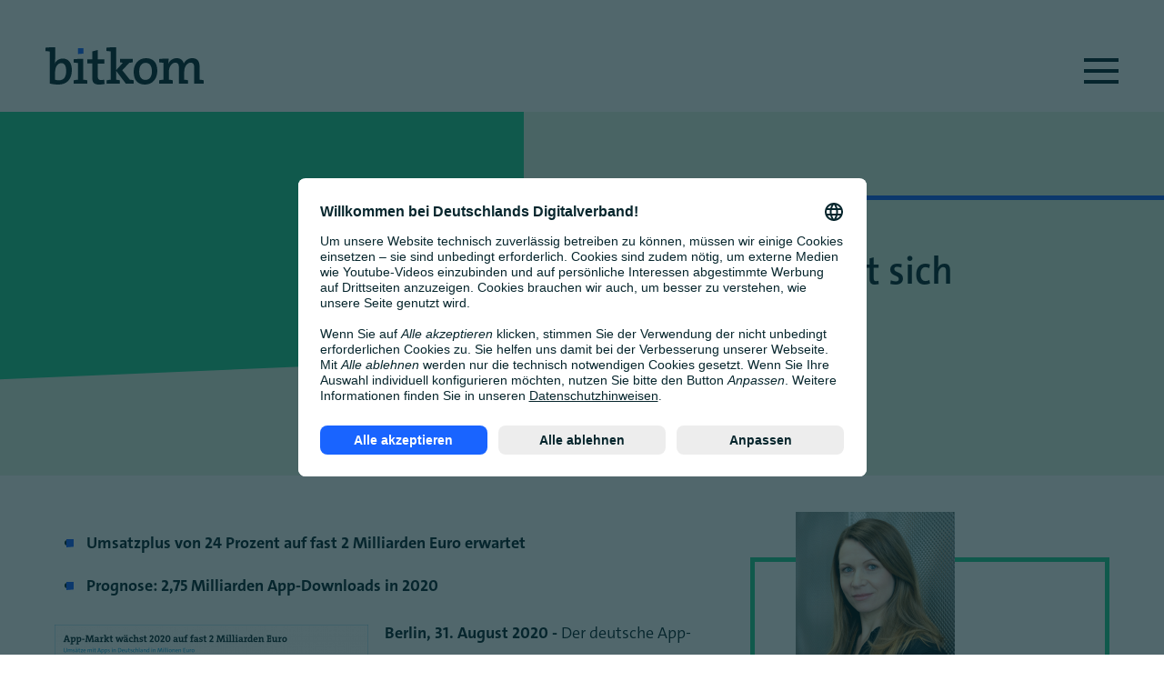

--- FILE ---
content_type: text/html; charset=UTF-8
request_url: https://www.bitkom.org/Presse/Presseinformation/App-Boom-setzt-sich-fort
body_size: 17594
content:
<!DOCTYPE html>
<html lang="de" dir="ltr" prefix="og: https://ogp.me/ns#">
<head>

  

  <meta charset="utf-8" />
<noscript><style>form.antibot * :not(.antibot-message) { display: none !important; }</style>
</noscript><meta name="description" content="Presseinformation Der deutsche App-Markt stellt jedes Jahr neue Rekorde auf: Im Jahr 2020 werden voraussichtlich 1,99 Milliarden Euro mit Apps umgesetzt – ein Plus von 24 Prozent gegenüber dem bisherigen Rekordjahr 2019 (1,61 Milliarden Euro). Das berichtet der Digitalverband Bitkom auf Basis von Daten des Marktforschungsinstituts research2guidance." />
<meta name="keywords" content="Presseinformation, Pressemitteilung, Presseerklärung, Pressemeldung, Presseaussendung, Pressetext, Presseinformation, Medienmitteilung" />
<meta name="geo.placename" content="Berlin" />
<meta name="geo.position" content="52.5216792,13.3823834" />
<meta name="geo.region" content="DE" />
<meta name="icbm" content="52.5216792,13.3823834" />
<link rel="canonical" href="https://www.bitkom.org/Presse/Presseinformation/App-Boom-setzt-sich-fort" />
<meta name="author" content="Bitkom e.V." />
<link rel="image_src" href="https://www.bitkom.org/sites/main/files/styles/facebook/public/2019-03/alex-perez-560134-unsplash.jpg?itok=vgIJDhV9" />
<meta name="original-source" content="www.bitkom.org" />
<meta name="google" content="notranslate" />
<meta property="og:site_name" content="Bitkom" />
<meta property="og:type" content="Presseinformation" />
<meta property="og:url" content="https://www.bitkom.org/Presse/Presseinformation/App-Boom-setzt-sich-fort" />
<meta property="og:title" content="App-Boom setzt sich fort | Presseinformation | Bitkom e. V." />
<meta property="og:description" content="Presseinformation Der deutsche App-Markt stellt jedes Jahr neue Rekorde auf: Im Jahr 2020 werden voraussichtlich 1,99 Milliarden Euro mit Apps umgesetzt – ein Plus von 24 Prozent gegenüber dem bisherigen Rekordjahr 2019 (1,61 Milliarden Euro). Das berichtet der Digitalverband Bitkom auf Basis von Daten des Marktforschungsinstituts research2guidance." />
<meta property="og:image" content="https://www.bitkom.org/sites/main/files/styles/facebook/public/2019-03/alex-perez-560134-unsplash.jpg?itok=vgIJDhV9" />
<meta property="og:image:width" content="1910" />
<meta property="og:image:height" content="1000" />
<meta property="place:location:latitude" content="52.5216792" />
<meta property="place:location:longitude" content="13.3823834" />
<meta property="og:locale" content="de_DE" />
<meta property="og:locale:alternate" content="en_EN" />
<meta property="article:published_time" content="2020-08-31" />
<meta property="article:modified_time" content="2022-05-06" />
<meta property="fb:app_id" content="443245723182166" />
<meta name="twitter:card" content="summary_large_image" />
<meta name="twitter:description" content="Der deutsche App-Markt stellt jedes Jahr neue Rekorde auf: Im Jahr 2020 werden voraussichtlich 1,99 Milliarden Euro mit Apps umgesetzt – ein Plus von 24 Prozent gegenüber dem bisherigen Rekordjahr 2019 (1,61 Milliarden Euro). Das berichtet der Digitalverband Bitkom auf Basis von Daten des Marktforschungsinstituts research2guidance." />
<meta name="twitter:site" content="@bitkom" />
<meta name="twitter:title" content="App-Boom setzt sich fort | Bitkom e. V." />
<meta name="twitter:image" content="https://www.bitkom.org/sites/main/files/styles/facebook/public/2019-03/alex-perez-560134-unsplash.jpg?itok=vgIJDhV9" />
<meta name="Generator" content="Drupal 10 (https://www.drupal.org)" />
<meta name="MobileOptimized" content="width" />
<meta name="HandheldFriendly" content="true" />
<meta name="viewport" content="width=device-width, initial-scale=1.0" />
<script type="application/ld+json">{
    "@context": "https://schema.org",
    "@graph": [
        {
            "@type": "NewsArticle",
            "headline": "App-Boom setzt sich fort | Bitkom e. V.",
            "name": "App-Boom setzt sich fort |  Bitkom e. V.",
            "about": [
                "Konsum- \u0026 Nutzungsverhalten"
            ],
            "description": "Der deutsche App-Markt stellt jedes Jahr neue Rekorde auf: Im Jahr 2020 werden voraussichtlich 1,99 Milliarden Euro mit Apps umgesetzt – ein Plus von 24 Prozent gegenüber dem bisherigen Rekordjahr 2019 (1,61 Milliarden Euro). Das berichtet der Digitalverband Bitkom auf Basis von Daten des Marktforschungsinstituts research2guidance.",
            "image": {
                "@type": "ImageObject",
                "representativeOfPage": "True",
                "url": "https://www.bitkom.org/sites/main/files/styles/facebook/public/2019-03/alex-perez-560134-unsplash.jpg?itok=vgIJDhV9",
                "width": "1910",
                "height": "1000"
            },
            "datePublished": "Mo., 31.08.2020 - 10:00",
            "dateModified": "Fr., 06.05.2022 - 16:08",
            "isAccessibleForFree": "True",
            "author": {
                "@type": "Organization",
                "@id": "www.bitkom.org",
                "name": "Bitkom e.V.",
                "url": "https://www.bitkom.org/",
                "sameAs": [
                    "https://bitkom.net",
                    "https://bitkom.de",
                    "https://bitkom.com",
                    "https://bitkom.eu"
                ],
                "logo": {
                    "@type": "ImageObject",
                    "url": "https://www.bitkom.org/themes/tokyo/src/assets/logos/bitkom.svg",
                    "width": "174",
                    "height": "41"
                }
            },
            "publisher": {
                "@type": "Organization",
                "@id": "https://www.bitkom.org/",
                "name": "Bitkom e.V.",
                "url": "https://www.bitkom.org/",
                "sameAs": [
                    "https://bitkom.net",
                    "https://bitkom.de",
                    "https://bitkom.com",
                    "https://bitkom.eu"
                ]
            },
            "mainEntityOfPage": "https://www.bitkom.org/Presse/Presseinformation/App-Boom-setzt-sich-fort"
        }
    ]
}</script>
<link rel="preconnect" href="//privacy-proxy.usercentrics.eu" />
<link rel="preload" href="//privacy-proxy.usercentrics.eu/latest/uc-block.bundle.js" as="script" />
<script id="usercentrics-cmp" src="//app.usercentrics.eu/browser-ui/latest/loader.js" data-settings-id="lMSvAqOyiGL2p0" async="async" data-blocking-mode="auto" data-debug="false" data-version=""></script>
<script src="//privacy-proxy.usercentrics.eu/latest/uc-block.bundle.js"></script>
<script id="google_tag_manager" src="https://www.bitkom.org/themes/tokyo/dist/scripts/google_tag_manager.min.js" data-usercentrics="Google Tag Manager" async="async"></script>
<script id="google_analytics" src="https://www.bitkom.org/themes/tokyo/dist/scripts/google.min.js" data-usercentrics="Google Analytics" async="async"></script>
<link rel="icon" href="/themes/tokyo/favicon.ico" type="image/vnd.microsoft.icon" />

    <title>App-Boom setzt sich fort | Presseinformation | Bitkom e. V.</title>
    <link rel="stylesheet" media="all" href="/themes/contrib/stable/css/system/components/hidden.module.css?t982oy" />
<link rel="stylesheet" media="all" href="/themes/contrib/stable/css/filter/filter.caption.css?t982oy" />
<link rel="stylesheet" media="all" href="/modules/contrib/entity_embed/css/entity_embed.filter.caption.css?t982oy" />
<link rel="stylesheet" media="all" href="/modules/contrib/extlink/css/extlink.css?t982oy" />
<link rel="stylesheet" media="all" href="/modules/contrib/paragraphs/css/paragraphs.unpublished.css?t982oy" />
<link rel="stylesheet" media="all" href="/themes/tokyo/dist/styles/base.min.css?t982oy" />
<link rel="stylesheet" media="all" href="/themes/tokyo/dist/styles/custom-block.min.css?t982oy" />
<link rel="stylesheet" media="all" href="/themes/tokyo/dist/styles/download-shape.min.css?t982oy" />
<link rel="stylesheet" media="all" href="/themes/tokyo/dist/styles/info-graphic.min.css?t982oy" />
<link rel="stylesheet" media="all" href="/themes/tokyo/dist/styles/language-switcher.min.css?t982oy" />
<link rel="stylesheet" media="all" href="/themes/tokyo/dist/styles/magazine-teaser--scheme.min.css?t982oy" />
<link rel="stylesheet" media="all" href="/themes/tokyo/dist/styles/meta.min.css?t982oy" />
<link rel="stylesheet" media="all" href="/themes/tokyo/dist/styles/mood-seven.min.css?t982oy" />
<link rel="stylesheet" media="all" href="/themes/tokyo/dist/styles/rail.min.css?t982oy" />
<link rel="stylesheet" media="all" href="/themes/tokyo/dist/styles/sheet.min.css?t982oy" />
<link rel="stylesheet" media="all" href="/themes/tokyo/dist/styles/sidebar-big.min.css?t982oy" />
<link rel="stylesheet" media="all" href="/themes/tokyo/dist/styles/sidebar-clipped.min.css?t982oy" />
<link rel="stylesheet" media="all" href="/themes/tokyo/dist/styles/sidebar-contacts.min.css?t982oy" />
<link rel="stylesheet" media="all" href="/themes/tokyo/dist/styles/sidebar-even.min.css?t982oy" />
<link rel="stylesheet" media="all" href="/themes/tokyo/dist/styles/sidebar-filter.min.css?t982oy" />
<link rel="stylesheet" media="all" href="/themes/tokyo/dist/styles/sidebar-low-bottom.min.css?t982oy" />
<link rel="stylesheet" media="all" href="/themes/tokyo/dist/styles/sidebar-no-box.min.css?t982oy" />
<link rel="stylesheet" media="all" href="/themes/tokyo/dist/styles/sidebar-reversed.min.css?t982oy" />
<link rel="stylesheet" media="all" href="/themes/tokyo/dist/styles/sidebar-short.min.css?t982oy" />
<link rel="stylesheet" media="all" href="/themes/tokyo/dist/styles/sidebar-sticky.min.css?t982oy" />
<link rel="stylesheet" media="all" href="/themes/tokyo/dist/styles/sidebar-teaser.min.css?t982oy" />
<link rel="stylesheet" media="all" href="/themes/tokyo/dist/styles/sidebar-to-bottom.min.css?t982oy" />
<link rel="stylesheet" media="all" href="/themes/tokyo/dist/styles/sidebar-webform.min.css?t982oy" />
<link rel="stylesheet" media="all" href="/themes/tokyo/dist/styles/slider.min.css?t982oy" />
<link rel="stylesheet" media="all" href="/themes/tokyo/dist/styles/wysiwyg-wrapper.min.css?t982oy" />
<link rel="stylesheet" media="all" href="/themes/tokyo/dist/styles/burger.min.css?t982oy" />
<link rel="stylesheet" media="all" href="/themes/tokyo/dist/styles/contact-shape.min.css?t982oy" />
<link rel="stylesheet" media="all" href="/themes/tokyo/dist/styles/duotone.min.css?t982oy" />
<link rel="stylesheet" media="all" href="/themes/tokyo/dist/styles/element.min.css?t982oy" />
<link rel="stylesheet" media="all" href="/themes/tokyo/dist/styles/footer-block.min.css?t982oy" />
<link rel="stylesheet" media="all" href="/themes/tokyo/dist/styles/form-container.min.css?t982oy" />
<link rel="stylesheet" media="all" href="/themes/tokyo/dist/styles/label.min.css?t982oy" />
<link rel="stylesheet" media="all" href="/themes/tokyo/dist/styles/link-list.min.css?t982oy" />
<link rel="stylesheet" media="all" href="/themes/tokyo/dist/styles/logo.min.css?t982oy" />
<link rel="stylesheet" media="all" href="/themes/tokyo/dist/styles/magazine-teaser.min.css?t982oy" />
<link rel="stylesheet" media="all" href="/themes/tokyo/dist/styles/mobmen.min.css?t982oy" />
<link rel="stylesheet" media="all" href="/themes/tokyo/dist/styles/search.min.css?t982oy" />
<link rel="stylesheet" media="all" href="/themes/tokyo/dist/styles/sidebar.min.css?t982oy" />
<link rel="stylesheet" media="all" href="/themes/tokyo/dist/styles/socialbar.min.css?t982oy" />
<link rel="stylesheet" media="all" href="/themes/tokyo/dist/styles/table.min.css?t982oy" />
<link rel="stylesheet" media="all" href="/themes/tokyo/dist/styles/text-slot.min.css?t982oy" />
<link rel="stylesheet" media="all" href="/themes/tokyo/dist/styles/usercentrics.min.css?t982oy" />
<link rel="stylesheet" media="all" href="/themes/tokyo/dist/styles/video.min.css?t982oy" />
<link rel="stylesheet" media="all" href="/themes/tokyo/dist/styles/wysiwyg.min.css?t982oy" />
<link rel="stylesheet" media="all" href="/themes/tokyo/src/libs/select2/select2.min.css?t982oy" />
<link rel="stylesheet" media="all" href="/themes/tokyo/src/libs/swiper/swiper.min.css?t982oy" />
<link rel="stylesheet" media="all" href="/themes/tokyo/src/libs/plyr/plyr.min.css?t982oy" />

    
</head>
<body class="node-9931 press-app-boom-setzt-sich-fort page-type-press_release" >

<!-- Google Tag Manager (noscript) -->
<noscript><iframe src="https://www.googletagmanager.com/ns.html?id=GTM-MQ6RXX7L" height="0" width="0" style="display:none;visibility:hidden"></iframe></noscript>
<!-- End Google Tag Manager (noscript) -->
<svg xmlns="http://www.w3.org/2000/svg" viewBox="0 0 0 0" width="0" height="0">
  <!-- we follow:
  https://tympanus.net/codrops/2019/02/05/svg-filter-effects-duotone-images-with-fecomponenttransfer/
  https://yoksel.github.io/svg-gradient-map/#/
  drei Farben wählen: dunkelblau, neon und light
  -->
  <defs>
    <!-- Blue gray:033 blend: color -->
    <filter id="duotone-blue" x="-10%" y="-10%" width="120%" height="120%" filterUnits="objectBoundingBox" primitiveUnits="userSpaceOnUse" color-interpolation-filters="sRGB">
      <feColorMatrix type="matrix" values=".33 .33 .33 0 0
            .33 .33 .33 0 0
            .33 .33 .33 0 0
            0 0 0 1 0" in="SourceGraphic" result="grayfilter"/>
      <feComponentTransfer in="grayfilter" result="tricolor">
        <feFuncR type="table" tableValues="0.08 0.1 0.92"/>
        <feFuncG type="table" tableValues="0.00 0.39 0.96"/>
        <feFuncB type="table" tableValues="0.51 1 1"/>
        <feFuncA type="table" tableValues="0 1"/>
      </feComponentTransfer>
      <feBlend mode="normal" in="tricolor" in2="SourceGraphic" result="blend"/>
    </filter>

    <!-- green gray:033 blend: color -->
      <filter id="duotone-green" x="-10%" y="-10%" width="120%" height="120%" filterUnits="objectBoundingBox" primitiveUnits="userSpaceOnUse" color-interpolation-filters="sRGB">
      <feColorMatrix type="matrix" values=".33 .33 .33 0 0
            .33 .33 .33 0 0
            .33 .33 .33 0 0
            0 0 0 1 0" in="SourceGraphic" result="grayfilter"/>
      <feComponentTransfer in="grayfilter" result="tricolor">
        <feFuncR type="table" tableValues="0.08 0.16 0.9"/>
        <feFuncG type="table" tableValues="0.00 0.82 0.96"/>
        <feFuncB type="table" tableValues="0.51 0.59 0.9"/>
        <feFuncA type="table" tableValues="0 1"/>
      </feComponentTransfer>
      <feBlend mode="normal" in="tricolor" in2="SourceGraphic" result="blend"/>
    </filter>

    <!-- red gray:0.33 blend: color -->
    <filter id="duotone-red" x="-10%" y="-10%" width="120%" height="120%" filterUnits="objectBoundingBox" primitiveUnits="userSpaceOnUse" color-interpolation-filters="sRGB">
      <feColorMatrix type="matrix" values=".33 .33 .33 0 0
            .33 .33 .33 0 0
            .33 .33 .33 0 0
            0 0 0 1 0" in="SourceGraphic" result="grayfilter"/>
      <feComponentTransfer in="grayfilter" result="tricolor">
        <feFuncR type="table" tableValues="0.08 1.00 1"/>
        <feFuncG type="table" tableValues="0.00 0.31 0.94"/>
        <feFuncB type="table" tableValues="0.51 0.25 0.9"/>
        <feFuncA type="table" tableValues="0 1"/>
      </feComponentTransfer>
      <feBlend mode="normal" in="tricolor" in2="SourceGraphic" result="blend"/>
    </filter>

    <!-- yellow gray:0.33 blend:color -->
    <filter id="duotone-yellow" x="-10%" y="-10%" width="120%" height="120%" filterUnits="objectBoundingBox" primitiveUnits="userSpaceOnUse" color-interpolation-filters="sRGB">
      <feColorMatrix type="matrix" values=".33 .33 .33 0 0
            .33 .33 .33 0 0
            .33 .33 .33 0 0
            0 0 0 1 0" in="SourceGraphic" result="grayfilter"/>
      <feComponentTransfer in="grayfilter" result="tricolor">
        <feFuncR type="table" tableValues="0.08 1.00 1"/>
        <feFuncG type="table" tableValues="0.00 0.78 0.96"/>
        <feFuncB type="table" tableValues="0.51 0.00 0.88"/>
        <feFuncA type="table" tableValues="0 1"/>
      </feComponentTransfer>
      <feBlend mode="normal" in="tricolor" in2="SourceGraphic" result="blend"/>
    </filter>


  </defs>
</svg>
        
      <div class="dialog-off-canvas-main-canvas" data-off-canvas-main-canvas>
    




<div class="sheet">
  
  <div class="sheet__header">

          <div class="sheet__header-wrapper">
        <div class="sheet__header-left">
          






  <a class="logo" href="/">
              <img src="/themes/tokyo/src/assets/logos/bitkom.svg" alt="Bitkom e.V.">
            </a>


        </div>
        <div class="sheet__header-right">
                        <div class="region--header_right">
    <nav role="navigation" aria-labelledby="block-mainnavigation-menu" id="block-mainnavigation">
            
  <h2 class="visually-hidden" id="block-mainnavigation-menu">Main navigation</h2>
  

        

  <nav class="rail
     rail--main-menu    ">

            <div class="rail__items">
              
                  <a class="rail__item themen" href="/Bitkom/Ueber-uns/A-Z.html" title="Themen">
            Themen
          </a>
          <div class="rail__overlay">
            <svg class="rail__box" xmlns="http://www.w3.org/2000/svg" fill="none">
              <line class="rail__box-shape" x1="0" y1="90%" x2="90%" y2="70%" stroke="#1a66Ff" stroke-width="5"></line>
              <line class="rail__box-shape" x1="90%" y1="0" x2="90%" y2="70.6%" stroke="#1a66ff" stroke-width="5"></line>
            </svg>
            <div class="rail__overlay-wrapper">
              <div class="rail__level-1">
                                  <div class="rail__item-below">
                    <a class="rail__link themen-von-a---z" href="/Bitkom/Ueber-uns/A-Z.html" title="Themen von A - Z">Themen von A - Z</a>
                                      </div>
                                  <div class="rail__item-below">
                    <a class="rail__link digitale-souveränität,-infrastruktur-&amp;-regulierung" href="/Themen/Digitale-Souveraenitaet-Infrastruktur-Regulierung" title="Digitale Souveränität, Infrastruktur &amp; Regulierung">Digitale Souveränität, Infrastruktur & Regulierung</a>
                                      </div>
                                  <div class="rail__item-below">
                    <a class="rail__link digitale-transformation" href="/Themen/Digitale-Transformation" title="Digitale Transformation">Digitale Transformation</a>
                                      </div>
                                  <div class="rail__item-below">
                    <a class="rail__link klimaschutz-&amp;-nachhaltigkeit" href="/Themen/Politik/Klimaschutz-Nachhaltigkeit" title="Klimaschutz &amp; Nachhaltigkeit">Klimaschutz & Nachhaltigkeit</a>
                                      </div>
                                  <div class="rail__item-below">
                    <a class="rail__link digitale-gesellschaft" href="/Themen/Digitale-Gesellschaft" title="Digitale Gesellschaft">Digitale Gesellschaft</a>
                                      </div>
                                  <div class="rail__item-below">
                    <a class="rail__link märkte-&amp;-technologien" href="/Themen/Maerkte-Technologien" title="Märkte &amp; Technologien ">Märkte & Technologien </a>
                                      </div>
                                  <div class="rail__item-below">
                    <a class="rail__link ki-&amp;-daten" href="/Themen/KI-Daten" title="KI &amp; Daten">KI & Daten</a>
                                      </div>
                                  <div class="rail__item-below">
                    <a class="rail__link sicherheit" href="/Themen/Sicherheit" title="Sicherheit">Sicherheit</a>
                                      </div>
                                  <div class="rail__item-below">
                    <a class="rail__link startups-&amp;-scaleups" href="/Themen/Startups-Scaleups" title="Startups &amp; Scaleups">Startups & Scaleups</a>
                                      </div>
                                  <div class="rail__item-below">
                    <a class="rail__link recht" href="/Themen/Recht" title="Recht">Recht</a>
                                      </div>
                                  <div class="rail__item-below">
                    <a class="rail__link public-sector" href="/Themen/Public-Sector" title="Public Sector">Public Sector</a>
                                      </div>
                                  <div class="rail__item-below">
                    <a class="rail__link politik" href="/Themen/Politik" title="Politik">Politik</a>
                                      </div>
                              </div>
            </div>
          </div>
                      
                  <a class="rail__item daten" href="/Datenuebersicht" title="Daten">
            Daten
          </a>
          <div class="rail__overlay">
            <svg class="rail__box" xmlns="http://www.w3.org/2000/svg" fill="none">
              <line class="rail__box-shape" x1="0" y1="90%" x2="90%" y2="70%" stroke="#1a66Ff" stroke-width="5"></line>
              <line class="rail__box-shape" x1="90%" y1="0" x2="90%" y2="70.6%" stroke="#1a66ff" stroke-width="5"></line>
            </svg>
            <div class="rail__overlay-wrapper">
              <div class="rail__level-1">
                                  <div class="rail__item-below">
                    <a class="rail__link bitkom-dataverse" href="/Bitkom-Dataverse" title="Bitkom-Dataverse">Bitkom-Dataverse</a>
                                      </div>
                                  <div class="rail__item-below">
                    <a class="rail__link studienberichte" href="/Studienberichte" title="Studienberichte">Studienberichte</a>
                                      </div>
                              </div>
            </div>
          </div>
                      
                  <a class="rail__item events" href="/Termine/index.jsp" title="Events">
            Events
          </a>
          <div class="rail__overlay">
            <svg class="rail__box" xmlns="http://www.w3.org/2000/svg" fill="none">
              <line class="rail__box-shape" x1="0" y1="90%" x2="90%" y2="70%" stroke="#1a66Ff" stroke-width="5"></line>
              <line class="rail__box-shape" x1="90%" y1="0" x2="90%" y2="70.6%" stroke="#1a66ff" stroke-width="5"></line>
            </svg>
            <div class="rail__overlay-wrapper">
              <div class="rail__level-1">
                                  <div class="rail__item-below">
                    <a class="rail__link alle-events" href="/Termine/index.jsp" title="Alle Events">Alle Events</a>
                                      </div>
                                  <div class="rail__item-below">
                    <a class="rail__link bitkom@eight-mit-dr.-jörg-semmler" href="/Politik/Veranstaltungen/BitkomAtEight" title="Bitkom@eight mit Dr. Jörg Semmler">Bitkom@eight mit Dr. Jörg Semmler</a>
                                      </div>
                                  <div class="rail__item-below">
                    <a class="rail__link transform" href="https://transform.show/" title="TRANSFORM">TRANSFORM</a>
                                      </div>
                                  <div class="rail__item-below">
                    <a class="rail__link bildungskonferenz" href="https://bildungs-konferenz.de/" title="Bildungskonferenz">Bildungskonferenz</a>
                                      </div>
                              </div>
            </div>
          </div>
                      
                  <a class="rail__item presse" href="/Presse/Presse-Center" title="Presse">
            Presse
          </a>
          <div class="rail__overlay">
            <svg class="rail__box" xmlns="http://www.w3.org/2000/svg" fill="none">
              <line class="rail__box-shape" x1="0" y1="90%" x2="90%" y2="70%" stroke="#1a66Ff" stroke-width="5"></line>
              <line class="rail__box-shape" x1="90%" y1="0" x2="90%" y2="70.6%" stroke="#1a66ff" stroke-width="5"></line>
            </svg>
            <div class="rail__overlay-wrapper">
              <div class="rail__level-1">
                                  <div class="rail__item-below">
                    <a class="rail__link presseinformationen" href="/Presse/Presseinformation/index.jsp" title="Presseinformationen">Presseinformationen</a>
                                      </div>
                                  <div class="rail__item-below">
                    <a class="rail__link pressefotos" href="/Presse/Pressefotos" title="Pressefotos">Pressefotos</a>
                                      </div>
                                  <div class="rail__item-below">
                    <a class="rail__link termine" href="/Presse/Termine" title="Termine">Termine</a>
                                      </div>
                                  <div class="rail__item-below">
                    <a class="rail__link kontakt" href="/Presse/Kontakt" title="Kontakt">Kontakt</a>
                                      </div>
                                  <div class="rail__item-below">
                    <a class="rail__link presseverteiler" href="/Presse/Presseverteiler" title="Presseverteiler">Presseverteiler</a>
                                      </div>
                                  <div class="rail__item-below">
                    <a class="rail__link social-media" href="/Presse/Social-Media" title="Social Media">Social Media</a>
                                      </div>
                              </div>
            </div>
          </div>
                      
                  <a class="rail__item mediathek" href="https://www.bitkom.org/mediathek#fokus" title="Mediathek">
            Mediathek
          </a>
          <div class="rail__overlay">
            <svg class="rail__box" xmlns="http://www.w3.org/2000/svg" fill="none">
              <line class="rail__box-shape" x1="0" y1="90%" x2="90%" y2="70%" stroke="#1a66Ff" stroke-width="5"></line>
              <line class="rail__box-shape" x1="90%" y1="0" x2="90%" y2="70.6%" stroke="#1a66ff" stroke-width="5"></line>
            </svg>
            <div class="rail__overlay-wrapper">
              <div class="rail__level-1">
                                  <div class="rail__item-below">
                    <a class="rail__link im-fokus" href="/mediathek#fokus" title="Im Fokus">Im Fokus</a>
                                      </div>
                                  <div class="rail__item-below">
                    <a class="rail__link podcasts" href="/mediathek#podcasts" title="Podcasts">Podcasts</a>
                                      </div>
                                  <div class="rail__item-below">
                    <a class="rail__link publikationen" href="/mediathek#publikationen" title="Publikationen">Publikationen</a>
                                      </div>
                                  <div class="rail__item-below">
                    <a class="rail__link videos" href="/mediathek#videos" title="Videos">Videos</a>
                                      </div>
                              </div>
            </div>
          </div>
                      
                  <a class="rail__item bitkom" href="/Bitkom/Ueber-uns" title="Bitkom">
            Bitkom
          </a>
          <div class="rail__overlay">
            <svg class="rail__box" xmlns="http://www.w3.org/2000/svg" fill="none">
              <line class="rail__box-shape" x1="0" y1="90%" x2="90%" y2="70%" stroke="#1a66Ff" stroke-width="5"></line>
              <line class="rail__box-shape" x1="90%" y1="0" x2="90%" y2="70.6%" stroke="#1a66ff" stroke-width="5"></line>
            </svg>
            <div class="rail__overlay-wrapper">
              <div class="rail__level-1">
                                  <div class="rail__item-below">
                    <a class="rail__link über-uns" href="/Bitkom/Ueber-uns" title="Über uns">Über uns</a>
                                      </div>
                                  <div class="rail__item-below">
                    <a class="rail__link organisation" href="/Bitkom/Organisation" title="Organisation">Organisation</a>
                                      </div>
                                  <div class="rail__item-below">
                    <a class="rail__link services" href="/Bitkom/Services" title="Services">Services</a>
                                      </div>
                                  <div class="rail__item-below">
                    <a class="rail__link transparenz" href="/Selbstverpflichtungserklaerung" title="Transparenz">Transparenz</a>
                                      </div>
                              </div>
            </div>
          </div>
                      
                  <a class="rail__item karriere" href="/Karriere" title="Karriere">
            Karriere
          </a>
          <div class="rail__overlay">
            <svg class="rail__box" xmlns="http://www.w3.org/2000/svg" fill="none">
              <line class="rail__box-shape" x1="0" y1="90%" x2="90%" y2="70%" stroke="#1a66Ff" stroke-width="5"></line>
              <line class="rail__box-shape" x1="90%" y1="0" x2="90%" y2="70.6%" stroke="#1a66ff" stroke-width="5"></line>
            </svg>
            <div class="rail__overlay-wrapper">
              <div class="rail__level-1">
                                  <div class="rail__item-below">
                    <a class="rail__link karriere-beim-bitkom" href="/Karriere" title="Karriere beim Bitkom">Karriere beim Bitkom</a>
                                      </div>
                                  <div class="rail__item-below">
                    <a class="rail__link freie-stellen" href="/karriere/jobs" title="Freie Stellen">Freie Stellen</a>
                                      </div>
                              </div>
            </div>
          </div>
                      
                  <a class="rail__item rail__item--last mitglied-werden" href="/Bitkom/Mitgliedschaft/Mitglied-werden/index.jsp" title="Mitglied werden">
            Mitglied werden
          </a>
          <div class="rail__overlay">
            <svg class="rail__box" xmlns="http://www.w3.org/2000/svg" fill="none">
              <line class="rail__box-shape" x1="0" y1="90%" x2="90%" y2="70%" stroke="#1a66Ff" stroke-width="5"></line>
              <line class="rail__box-shape" x1="90%" y1="0" x2="90%" y2="70.6%" stroke="#1a66ff" stroke-width="5"></line>
            </svg>
            <div class="rail__overlay-wrapper">
              <div class="rail__level-1">
                                  <div class="rail__item-below">
                    <a class="rail__link mitglied-werden" href="/Bitkom/Mitgliedschaft/Mitglied-werden/index.jsp" title="Mitglied werden">Mitglied werden</a>
                                      </div>
                                  <div class="rail__item-below">
                    <a class="rail__link startup-mitglied-werden" href="/Bitkom/Mitgliedschaft/Get-Started-Mitglied-werden" title="Startup-Mitglied werden">Startup-Mitglied werden</a>
                                      </div>
                                  <div class="rail__item-below">
                    <a class="rail__link mitgliederportal" href="https://www.bitkom-mitgliederportal.de/" title="Mitgliederportal">Mitgliederportal</a>
                                      </div>
                                  <div class="rail__item-below">
                    <a class="rail__link mitgliederliste" href="/Bitkom/Mitgliedschaft/Mitgliederliste" title="Mitgliederliste">Mitgliederliste</a>
                                      </div>
                                  <div class="rail__item-below">
                    <a class="rail__link beitragsordnung" href="/Bitkom-Beitragsordnung" title="Beitragsordnung">Beitragsordnung</a>
                                      </div>
                                  <div class="rail__item-below">
                    <a class="rail__link bitkom-satzung" href="https://www.bitkom.org/sites/main/files/2024-09/Bitkom-Satzung.pdf" title="Bitkom-Satzung">Bitkom-Satzung</a>
                                      </div>
                                  <div class="rail__item-below">
                    <a class="rail__link neu-im-bitkom" href="/Bitkom/Mitgliedschaft/Neu-im-Bitkom" title="Neu im Bitkom">Neu im Bitkom</a>
                                      </div>
                              </div>
            </div>
          </div>
                  </div>
  
  </nav>




<nav class="mobmen">
  <div class="mobmen__items">
    <svg class="mobmen__box" fill="none" xmlns="http://www.w3.org/2000/svg">
      <line class="mobmen__box-shape mobmen__box-shape-1" x1="0" y1="0" x2="100%" y2="0" stroke="#1a66ff" stroke-width="10"/>
      <line class="mobmen__box-shape mobmen__box-shape-2" x1="0" y1="100%" x2="0" y2="0" stroke="#1a66ff" stroke-width="10"/>
      <line class="mobmen__box-shape mobmen__box-shape-3" x1="100%" y1="100%" x2="0" y2="100%" stroke="#1a66ff" stroke-width="10"/>
    </svg>

                  <span class="mobmen__item">Themen</span>
        <div class="mobmen__item-wrapper">
          <span class="mobmen__back-btn"></span>
                      <a class="mobmen__item-content" href="/Bitkom/Ueber-uns/A-Z.html" title="Themen von A - Z">Themen von A - Z</a>
                      <a class="mobmen__item-content" href="/Themen/Digitale-Souveraenitaet-Infrastruktur-Regulierung" title="Digitale Souveränität, Infrastruktur &amp; Regulierung">Digitale Souveränität, Infrastruktur &amp; Regulierung</a>
                      <a class="mobmen__item-content" href="/Themen/Digitale-Transformation" title="Digitale Transformation">Digitale Transformation</a>
                      <a class="mobmen__item-content" href="/Themen/Politik/Klimaschutz-Nachhaltigkeit" title="Klimaschutz &amp; Nachhaltigkeit">Klimaschutz &amp; Nachhaltigkeit</a>
                      <a class="mobmen__item-content" href="/Themen/Digitale-Gesellschaft" title="Digitale Gesellschaft">Digitale Gesellschaft</a>
                      <a class="mobmen__item-content" href="/Themen/Maerkte-Technologien" title="Märkte &amp; Technologien ">Märkte &amp; Technologien </a>
                      <a class="mobmen__item-content" href="/Themen/KI-Daten" title="KI &amp; Daten">KI &amp; Daten</a>
                      <a class="mobmen__item-content" href="/Themen/Sicherheit" title="Sicherheit">Sicherheit</a>
                      <a class="mobmen__item-content" href="/Themen/Startups-Scaleups" title="Startups &amp; Scaleups">Startups &amp; Scaleups</a>
                      <a class="mobmen__item-content" href="/Themen/Recht" title="Recht">Recht</a>
                      <a class="mobmen__item-content" href="/Themen/Public-Sector" title="Public Sector">Public Sector</a>
                      <a class="mobmen__item-content" href="/Themen/Politik" title="Politik">Politik</a>
                  </div>
                        <span class="mobmen__item">Daten</span>
        <div class="mobmen__item-wrapper">
          <span class="mobmen__back-btn"></span>
                      <a class="mobmen__item-content" href="/Bitkom-Dataverse" title="Bitkom-Dataverse">Bitkom-Dataverse</a>
                      <a class="mobmen__item-content" href="/Studienberichte" title="Studienberichte">Studienberichte</a>
                  </div>
                        <span class="mobmen__item">Events</span>
        <div class="mobmen__item-wrapper">
          <span class="mobmen__back-btn"></span>
                      <a class="mobmen__item-content" href="/Termine/index.jsp" title="Alle Events">Alle Events</a>
                      <a class="mobmen__item-content" href="/Politik/Veranstaltungen/BitkomAtEight" title="Bitkom@eight mit Dr. Jörg Semmler">Bitkom@eight mit Dr. Jörg Semmler</a>
                      <a class="mobmen__item-content" href="https://transform.show/" title="TRANSFORM">TRANSFORM</a>
                      <a class="mobmen__item-content" href="https://bildungs-konferenz.de/" title="Bildungskonferenz">Bildungskonferenz</a>
                  </div>
                        <span class="mobmen__item">Presse</span>
        <div class="mobmen__item-wrapper">
          <span class="mobmen__back-btn"></span>
                      <a class="mobmen__item-content" href="/Presse/Presseinformation/index.jsp" title="Presseinformationen">Presseinformationen</a>
                      <a class="mobmen__item-content" href="/Presse/Pressefotos" title="Pressefotos">Pressefotos</a>
                      <a class="mobmen__item-content" href="/Presse/Termine" title="Termine">Termine</a>
                      <a class="mobmen__item-content" href="/Presse/Kontakt" title="Kontakt">Kontakt</a>
                      <a class="mobmen__item-content" href="/Presse/Presseverteiler" title="Presseverteiler">Presseverteiler</a>
                      <a class="mobmen__item-content" href="/Presse/Social-Media" title="Social Media">Social Media</a>
                  </div>
                        <span class="mobmen__item">Mediathek</span>
        <div class="mobmen__item-wrapper">
          <span class="mobmen__back-btn"></span>
                      <a class="mobmen__item-content" href="/mediathek#fokus" title="Im Fokus">Im Fokus</a>
                      <a class="mobmen__item-content" href="/mediathek#podcasts" title="Podcasts">Podcasts</a>
                      <a class="mobmen__item-content" href="/mediathek#publikationen" title="Publikationen">Publikationen</a>
                      <a class="mobmen__item-content" href="/mediathek#videos" title="Videos">Videos</a>
                  </div>
                        <span class="mobmen__item">Bitkom</span>
        <div class="mobmen__item-wrapper">
          <span class="mobmen__back-btn"></span>
                      <a class="mobmen__item-content" href="/Bitkom/Ueber-uns" title="Über uns">Über uns</a>
                      <a class="mobmen__item-content" href="/Bitkom/Organisation" title="Organisation">Organisation</a>
                      <a class="mobmen__item-content" href="/Bitkom/Services" title="Services">Services</a>
                      <a class="mobmen__item-content" href="/Selbstverpflichtungserklaerung" title="Transparenz">Transparenz</a>
                  </div>
                        <span class="mobmen__item">Karriere</span>
        <div class="mobmen__item-wrapper">
          <span class="mobmen__back-btn"></span>
                      <a class="mobmen__item-content" href="/Karriere" title="Karriere beim Bitkom">Karriere beim Bitkom</a>
                      <a class="mobmen__item-content" href="/karriere/jobs" title="Freie Stellen">Freie Stellen</a>
                  </div>
                        <span class="mobmen__item">Mitglied werden</span>
        <div class="mobmen__item-wrapper">
          <span class="mobmen__back-btn"></span>
                      <a class="mobmen__item-content" href="/Bitkom/Mitgliedschaft/Mitglied-werden/index.jsp" title="Mitglied werden">Mitglied werden</a>
                      <a class="mobmen__item-content" href="/Bitkom/Mitgliedschaft/Get-Started-Mitglied-werden" title="Startup-Mitglied werden">Startup-Mitglied werden</a>
                      <a class="mobmen__item-content" href="https://www.bitkom-mitgliederportal.de/" title="Mitgliederportal">Mitgliederportal</a>
                      <a class="mobmen__item-content" href="/Bitkom/Mitgliedschaft/Mitgliederliste" title="Mitgliederliste">Mitgliederliste</a>
                      <a class="mobmen__item-content" href="/Bitkom-Beitragsordnung" title="Beitragsordnung">Beitragsordnung</a>
                      <a class="mobmen__item-content" href="https://www.bitkom.org/sites/main/files/2024-09/Bitkom-Satzung.pdf" title="Bitkom-Satzung">Bitkom-Satzung</a>
                      <a class="mobmen__item-content" href="/Bitkom/Mitgliedschaft/Neu-im-Bitkom" title="Neu im Bitkom">Neu im Bitkom</a>
                  </div>
              
    
  </div>
</nav>


  </nav>

  </div>

                          

<div class="burger">
  <div class="burger__inner"></div>
</div>
              

<div class="search" hidden>
  <div class="search__icon"></div>
  <div class="search__overlay">
    <div class="search__overlay-closer">
      <div class="btn btn--close"></div>
    </div>
    <form class="meta-search-form" data-drupal-selector="meta-search-form" action="/Presse/Presseinformation/App-Boom-setzt-sich-fort" method="post" id="meta-search-form" accept-charset="UTF-8">
  




<div  class="js-form-item form-item js-form-type-textfield form-item-search js-form-item-search element">
      


  <label for="edit-search" class="label"
    >Suche  </label>

        

<input  data-drupal-selector="edit-search" data-msg-maxlength="Das Feld Suche hat eine maximale Länge von 64." type="text" id="edit-search" name="search" value="" size="64" maxlength="64" class="form-text text-slot" /> 

        </div>


<input  data-drupal-selector="edit-submit" type="submit" id="edit-submit" name="op" value="Absenden" class="button js-form-submit form-submit text-slot--submit text-slot" /> 


<input  autocomplete="off" data-drupal-selector="form-2twtwvfyi0foedl8zvj2wbo0vfdwngb9ympdumoc0-o" type="hidden" name="form_build_id" value="form-2TwtwvfYi0FoedL8zVJ2wbO0VFdwNgB9yMPdUmOC0_o" class="text-slot" /> 


<input  data-drupal-selector="edit-meta-search-form" type="hidden" name="form_id" value="meta_search_form" class="text-slot" /> 

</form>

  </div>
</div>
                              </div>
      </div>
          

  </div>

  <div class="sheet__content">
      <div class="region--content">
    <div data-drupal-messages-fallback class="hidden"></div>







<div  class="mood-seven contextual-region animation-trigger mood-seven--light duotone-green mood-seven--green">
  
  <div class="mood-seven__box-wrapper">  <svg class="mood-seven__box" fill="none" xmlns="http://www.w3.org/2000/svg">
    <line class="mood-seven__box-shape mood-seven__box-shape-1" x1="0" y1="0" x2="100%" y2="0" stroke-width="10"/>
    <line class="mood-seven__box-shape mood-seven__box-shape-2" x1="100%" y1="0" x2="100%" y2="100%" stroke-width="10"/>
    <line class="mood-seven__box-shape mood-seven__box-shape-3" x1="100%" y1="100%" x2="0" y2="100%" stroke-width="10"/>
    <line class="mood-seven__box-shape mood-seven__box-shape-4" x1="0" y1="100%" x2="0" y2="0" stroke-width="10"/>
  </svg>
</div>
  <div class="mood-seven__background"></div>
  <div class="mood-seven__wrapper">
    <div class="mood-seven__content">
                    <h1 class="mood-seven__headline">App-Boom setzt sich fort</h1>
            <div class="mood-seven__subline"></div>
          </div>
  </div>
</div>





















<div  class="sidebar contextual-region animation-trigger sidebar--to-bottom sidebar--white sidebar--side sidebar--no-box sidebar--sticky sidebar--contacts">
  
  <div class="sidebar__wrapper">
    <div class="sidebar__content">
                          



<div  class="wysiwyg contextual-region">
  
      <div class="wysiwyg__body"><ul>
	<li><span><span><span><strong>Umsatzplus von 24 Prozent auf fast 2 Milliarden Euro erwartet </strong></span></span></span></li>
	<li><span><span><span><strong>Prognose: 2,75 Milliarden App-Downloads in 2020</strong></span></span></span></li>
</ul>

<div data-embed-button="media" data-entity-embed-display="view_mode:media.wysiwyg" data-entity-type="media" data-entity-uuid="27a3de18-f7e6-46df-970b-0a89308f7369" data-langcode="de" data-entity-embed-display-settings="[]" class="embedded-entity">



      <div class="info-graphic__wrapper info-graphic--wysiwyg">
            
      <div class="info-graphic__container">
        <a class="info-graphic" href="#item-9023">
            


    

<img loading="lazy" src="/sites/main/files/styles/345_x_full/public/2020-08/200828_app-markt_pg.png?itok=2k3pNT2t" width="345" height="194" alt="App-Markt wächst auf fast 2 Milliarden Euro" title>



        </a>

        <figure class="lightbox" id="item-9023">
            


    

<img loading="lazy" src="/sites/main/files/styles/wide/public/2020-08/200828_app-markt_pg.png?itok=nSDldDbz" width="1090" height="613" alt="App-Markt wächst auf fast 2 Milliarden Euro" title>



          <a class="overlay-close" href="#item-9023-close">close</a>
        </figure>
        <a class="overlay" href="#item-9023-close"></a>

      </div>
      
    </div>
  <link rel="stylesheet" href="/themes/tokyo/dist/styles/info-graphic.min.css">

</div>


<p><strong>Berlin, 31. August 2020 -&nbsp;</strong><span><span><span>Der deutsche App-Markt stellt jedes Jahr neue Rekorde auf: Im Jahr 2020 werden voraussichtlich 1,99 Milliarden Euro mit Apps umgesetzt – ein Plus von 24 Prozent gegenüber dem bisherigen Rekordjahr 2019 (1,61 Milliarden Euro). </span></span></span></p>

<p><span><span><span>Das berichtet der Digitalverband Bitkom auf Basis von Daten des Marktforschungsinstituts research2guidance. Demnach stellen mehr als drei Viertel der Umsätze sogenannte In-App-Käufe dar, 1,55 Milliarden Euro entfallen darauf. Mit Werbung in Apps werden 399 Millionen Euro erlöst, was einem Umsatzanteil von 20 Prozent entspricht. Kostenpflichtige Apps haben für den Markt hingegen stark an Bedeutung verloren, ihr Anteil beträgt nur noch 2 Prozent der Umsätze (52 Millionen Euro). „Der App-Markt ist im Dauerboom und zeigt sich auch während der Corona-Pandemie absolut krisenresistent", sagt Bitkom-Hauptgeschäftsführer Dr. Bernhard Rohleder. „Rund um Apps hat sich inzwischen ein Ökosystem gebildet, das auch in Deutschland für zusätzliche Arbeitsplätze und Wertschöpfung sorgt.“ </span></span></span></p>

<p><span><span><span>Die Anzahl der App-Downloads in den zwei größten App-Stores wird im laufenden Jahr voraussichtlich 2,75 Milliarden betragen, ein Plus von 28 Prozent im Vergleich zum Vorjahr. 72 Prozent der Downloads entfallen dabei auf den Google Play Store, 28 Prozent auf den App-Store von Apple. Insgesamt sind im Play Store derzeit 3,4 Millionen Apps verfügbar, während im App Store 1,8 Millionen Apps zum Download bereit stehen. „Gaming-Apps dominieren den Markt und sorgen für die größten Umsätze“, so Rohleder. Das App-Angebot umfasse aber nahezu alle Lebensbereiche und Themen von Bildung und Produktivität über Lifestyle und Reisen bis hin zu Gesundheit und Fitness. „Beliebt sind vor allem Apps für Messenger und soziale Netzwerke, aber auch für Streaming, Mobile-Banking und Navigation wie die Blitzer-Warn-App. Die wichtigste App des Jahres 2020 ist mit inzwischen fast 18 Millionen Downloads aber die Corona Warn-App – auch wenn sie kostenlos ist und insofern in den Marktdaten keinen Niederschlag findet.“</span></span></span></p>

<p><span><span><span><strong>Zur Methodik:</strong> Die Angaben zum Umsatz auf dem deutschen App-Markt basieren auf Berechnungen des Marktforschungsinstituts research2guidance. Die Angaben zur Anzahl der verfügbaren Apps auf den jeweiligen App-Plattformen basieren auf Daten des App-Analyse-Unternehmens 42matters.</span></span></span></p>
<p class="center"><a href="/print/pdf/node/9931" class="print-pdf btn btn--print-pdf" aria-label="Download press release as PDF" title="Download als PDF">Download als PDF</a></p></div>

  
    </div>

    </div>
          <div class="sidebar__side">
                <div class="sidebar__container">
          
                    


<div class="contact-teaser--small form-container">



<div  class="contact-shape contextual-region contact-shape--default">
  
    <svg class="contact-shape__shape" fill="none" xmlns="http://www.w3.org/2000/svg">
    <line class="contact-shape__line contact-shape__line-1" x1="0" y1="0" x2="100%" y2="0" stroke-width="10"></line>
    <line class="contact-shape__line contact-shape__line-2" x1="100%" y1="0" x2="100%" y2="85%" stroke-width="10"></line>
    <line class="contact-shape__line contact-shape__line-3" x1="100%" y1="85%" x2="0" y2="99%" stroke-width="5"></line>
    <line class="contact-shape__line contact-shape__line-4" x1="0" y1="0" x2="0" y2="99%" stroke-width="10"></line>
  </svg>

  <div class="contact-shape__wrapper">
          <div class="contact-shape__image">    <picture>
            


    

<img loading="lazy" width="175" height="190" src="/sites/main/files/styles/175_x_190/public/2020-01/nina_paulsen_web_m.jpg?itok=bL87HPhT" alt=" Mitarbeiterfoto - Nina Paulsen" title />

  </picture>

</div>
        <div class="contact-shape__content">
              <div class="contact-shape__headline">Nina Paulsen</div>
                    <div class="contact-shape__subline">Pressesprecherin</div>
                          <div class="contact-shape__subline">Bitkom e.V.</div>
                    <div class="contact-shape__subline">Telefon: +49 30 27576-168</div>
                    <div class="contact-shape__subline">
          E-Mail: <a class="contact-shape__link" href="mailto:n.paulsen@bitkom.org">n.paulsen@bitkom.org</a>
        </div>
                    <div class="contact-shape__links">
                      <div>
              <a href="/Kontakt/Nina-Paulsen.html"                class="contact-shape__link"
                title="Profil"                            >
              Profil
              </a>
            </div>
                  </div>
          </div>
  </div>
</div>




<div  class="contact-shape contextual-region contact-shape--default">
  
    <svg class="contact-shape__shape" fill="none" xmlns="http://www.w3.org/2000/svg">
    <line class="contact-shape__line contact-shape__line-1" x1="0" y1="0" x2="100%" y2="0" stroke-width="10"></line>
    <line class="contact-shape__line contact-shape__line-2" x1="100%" y1="0" x2="100%" y2="85%" stroke-width="10"></line>
    <line class="contact-shape__line contact-shape__line-3" x1="100%" y1="85%" x2="0" y2="99%" stroke-width="5"></line>
    <line class="contact-shape__line contact-shape__line-4" x1="0" y1="0" x2="0" y2="99%" stroke-width="10"></line>
  </svg>

  <div class="contact-shape__wrapper">
          <div class="contact-shape__image">    <picture>
            


    

<img loading="lazy" width="175" height="190" src="/sites/main/files/styles/175_x_190/public/2018-07/Olsok-Anja-3000x3000.jpg?h=b5502058&amp;itok=_0ntxUGJ" alt="Anja Olsok" title />

  </picture>

</div>
        <div class="contact-shape__content">
              <div class="contact-shape__headline">Anja Olsok</div>
                    <div class="contact-shape__subline">Geschäftsführerin</div>
                          <div class="contact-shape__subline">Bitkom Servicegesellschaft mbH</div>
                                <div class="contact-shape__links">
                      <div>
              <a href="/Kontaktformular/Kontaktformular_109"                class="contact-shape__link"
                title="Nachricht senden"                            >
              Nachricht senden
              </a>
            </div>
                      <div>
              <a href="/Kontakt/Anja-Olsok.html"                class="contact-shape__link"
                title="Profil"                            >
              Profil
              </a>
            </div>
                  </div>
          </div>
  </div>
</div>




<div  class="contact-teaser--small contact-shape contextual-region contact-shape--light_green">
  
    <svg class="contact-shape__shape" fill="none" xmlns="http://www.w3.org/2000/svg">
    <line class="contact-shape__line contact-shape__line-1" x1="0" y1="0" x2="100%" y2="0" stroke-width="10"></line>
    <line class="contact-shape__line contact-shape__line-2" x1="100%" y1="0" x2="100%" y2="85%" stroke-width="10"></line>
    <line class="contact-shape__line contact-shape__line-3" x1="100%" y1="85%" x2="0" y2="99%" stroke-width="5"></line>
    <line class="contact-shape__line contact-shape__line-4" x1="0" y1="0" x2="0" y2="99%" stroke-width="10"></line>
  </svg>

  <div class="contact-shape__wrapper">
          <div class="contact-shape__image">    <picture>
            


    

<img loading="lazy" width="175" height="190" src="/sites/main/files/styles/175_x_190/public/2025-10/vnwayne-fan-zqmia99hgf8-unsplash-colormap4.jpg?h=7ab97044&amp;itok=HmCjRXBg" alt="Bitkom Dataverse Symbolbild Bibliothek" title />

  </picture>

</div>
        <div class="contact-shape__content">
              <div class="contact-shape__headline">Bitkom-Dataverse</div>
                    <div class="contact-shape__subline">Diese und weitere Bitkom-Studien</div>
                          <div class="contact-shape__subline">finden Sie in unserem Datenportal.</div>
                                <div class="contact-shape__links">
                      <div>
              <a href="https://www.bitkom.org/Bitkom-Dataverse/Kategorien#wirtschaft-unternehmen"                class="contact-shape__link"
                title="Zum Bitkom-Dataverse"                                                target="_blank"
                                  rel="noopener noreferrer"
                                  aria-label="Open Bitkom-Dataverse in a new tab"
                                            >
              Zum Bitkom-Dataverse
              </a>
            </div>
                  </div>
          </div>
  </div>
</div>
</div>

        </div>
      </div>
          </div>
</div>




<div  id="ll_pi_app_boom_setzt_sich_fort" class="link-list contextual-region link-list--blue">
  
  <div class="link-list__wrapper">
          <h2 class="link-list__headline">Grafiken zum Download</h2>
        <div class="link-list__links">
      


<div  id="ll_pi_app_boom_setzt_sich_fort_pg" class="download-shape download-shape--blue download-shape--media contextual-region">
  
      <div class="download-shape__media">    <picture>
            


    

<img loading="lazy" width="250" height="140" src="/sites/main/files/styles/250_x_140/public/2020-08/200828_app-markt_pg_print.jpg?itok=iU_unHU8" alt="App-Markt wächst 2020 auf fast 2 Milliarden Euro" title />

  </picture>

</div>
    <div class="download-shape__wrapper">
    <h3 class="download-shape__headline">Printgrafik zum Download</h3>
    <div class="download-shape__downloads"><a href="https://www.bitkom.org/sites/main/files/2020-08/200828_app-markt_pg_print.jpg" alt="App-Markt wächst 2020 auf fast 2 Milliarden Euro">Herunterladen</a></div>
  </div>
</div>



<div  id="ll_pi_app_boom_setzt_sich_fort_webgrafik" class="download-shape download-shape--blue download-shape--media contextual-region">
  
      <div class="download-shape__media">    <picture>
            


    

<img loading="lazy" width="250" height="140" src="/sites/main/files/styles/250_x_140/public/2020-08/200828_app-markt_pg.png?itok=_XSumLDm" alt="App-Markt wächst auf fast 2 Milliarden Euro" title />

  </picture>

</div>
    <div class="download-shape__wrapper">
    <h3 class="download-shape__headline">Webgrafik zum Download</h3>
    <div class="download-shape__downloads"><a href="https://www.bitkom.org/sites/main/files/2020-08/200828_app-markt_pg.png" alt="App-Markt wächst auf fast 2 Milliarden Euro">Herunterladen</a></div>
  </div>
</div>

    </div>
  </div>
</div>





<div  class="meta">
  <div class="meta__topics">
    <div class="meta__topics-headline">Themen</div>
    <div class="meta__topics-links">
              <a class="meta__topics-link" href="/Themen/Marktdaten/Konsum-Nutzungsverhalten" title="Konsum- &amp; Nutzungsverhalten">Konsum- &amp; Nutzungsverhalten</a>
          </div>
  </div>
  </div>

  <div class="duotone">
  



<div  class="slider contextual-region slider--grey duotone-grey slider--padding" data-length="8" data-no-loop="true">
  
  <div class="slider__wrapper swiper-container">
          <div class="slider__top">
          <h2 class="slider__headline">
                          Mehr zum Thema Konsum- &amp; Nutzungsverhalten
                      </h2>

                  <div class="slider__arrows">
            <div class="slider__arrow slider__arrow--prev swiper-button-prev">  <svg xmlns="http://www.w3.org/2000/svg" width="46" height="16" viewBox="0 0 46 16" fill="none">
    <path class="slider__arrow-path" fill-rule="evenodd" clip-rule="evenodd" d="M0 6.59155L40.3811 6.59204L36.6968 2.74194L38.8435 0.5L46 7.97339L45.9746 8.00098L46 8.02661L38.8435 15.5L36.6968 13.2581L40.5449 9.23901L0 9.23877L0 6.59155Z" />
  </svg>
</div>
            <div class="slider__arrow slider__arrow--next swiper-button-next">  <svg xmlns="http://www.w3.org/2000/svg" width="46" height="16" viewBox="0 0 46 16" fill="none">
    <path class="slider__arrow-path" fill-rule="evenodd" clip-rule="evenodd" d="M0 6.59155L40.3811 6.59204L36.6968 2.74194L38.8435 0.5L46 7.97339L45.9746 8.00098L46 8.02661L38.8435 15.5L36.6968 13.2581L40.5449 9.23901L0 9.23877L0 6.59155Z" />
  </svg>
</div>
          </div>
              </div>
              <div class="slider__slides slider__slides--no-4">
        <div class="swiper-wrapper">
          


  



  <div  class="magazine-teaser contextual-region swiper-slide duotone-bright_blue magazine-teaser--bright_blue">
  
  
      <div class="magazine-teaser__image">
          <picture>
            


    

<img loading="lazy" width="285" height="190" src="/sites/main/files/styles/285_x_190/public/2018-05/Stocksy-txpd2f358975MS000-Medium-124494-960%20x%20540_0.jpg?itok=YHdIZ4oP" title />

  </picture>


    </div>
    <div class="magazine-teaser__wrapper">
            <div class="magazine-teaser__content">
                        <div class="magazine-teaser__meta">
            Studienbericht
          </div>
                            <h3 class="magazine-teaser__headline">
                      <a href="/Bitkom/Publikationen/Der-Arbeitsmarkt-fuer-IT-Fachkraefte"  title="Der Arbeitsmarkt für IT-Fachkräfte">Der Arbeitsmarkt für IT-Fachkräfte</a>
                  </h3>
                                              </div>
  </div>
  </div>



  



  <div  class="magazine-teaser contextual-region swiper-slide duotone-bright_blue magazine-teaser--bright_blue">
  
  
      <div class="magazine-teaser__image">
          <picture>
            


    

<img loading="lazy" width="285" height="190" src="/sites/main/files/styles/285_x_190/public/2025-09/Consumer-Technology-CT-Gaming-KI-AR-VR-AdobeStock-752772947.jpeg?itok=8K-KxVW0" alt="Person an einem aktiven großem Tablet-Tisch" title />

  </picture>


    </div>
    <div class="magazine-teaser__wrapper">
            <div class="magazine-teaser__content">
                        <div class="magazine-teaser__meta">
            Audios, Videos, Sprachassistenten
          </div>
                            <h3 class="magazine-teaser__headline">
                      <a href="/Presse/Presseinformation/Wie-Kuenstliche-Intelligenz-Unterhaltungselektronik-veraendert"  title="Wie Künstliche Intelligenz die Unterhaltungselektronik verändert ">Wie Künstliche Intelligenz die Unterhaltungselektronik verändert </a>
                  </h3>
                                              </div>
  </div>
  </div>



  



  <div  class="magazine-teaser contextual-region swiper-slide duotone-bright_green magazine-teaser--bright_green">
  
  
      <div class="magazine-teaser__image">
          <picture>
            


    

<img loading="lazy" width="285" height="190" src="/sites/main/files/styles/285_x_190/public/2025-09/Consumer-Technology-CT-Gaming-KI-AR-VR-AdobeStock-752772947.jpeg?itok=8K-KxVW0" alt="Person an einem aktiven großem Tablet-Tisch" title />

  </picture>


    </div>
    <div class="magazine-teaser__wrapper">
            <div class="magazine-teaser__content">
                        <div class="magazine-teaser__meta">
            Studie
          </div>
                            <h3 class="magazine-teaser__headline">
                      <a href="/Bitkom/Publikationen/Die-Zukunft-der-Consumer-Technology-2025"  title="Die Zukunft der Consumer Technology 2025">Die Zukunft der Consumer Technology 2025</a>
                  </h3>
                                              </div>
  </div>
  </div>



  



  <div  class="magazine-teaser contextual-region swiper-slide duotone-bright_red magazine-teaser--bright_red">
  
  
      <div class="magazine-teaser__image">
          <picture>
            


    

<img loading="lazy" width="285" height="190" src="/sites/main/files/styles/285_x_190/public/2023-05/onur-binay-dfrsnBR1rsE-unsplash.jpg?itok=QW2oT5Cm" alt="Smartphone mit diversen Apps in einer Hand" title />

  </picture>


    </div>
    <div class="magazine-teaser__wrapper">
            <div class="magazine-teaser__content">
                        <div class="magazine-teaser__meta">
            Facebook, Xing und YouTube
          </div>
                            <h3 class="magazine-teaser__headline">
                      <a href="/Presse/Presseinformation/8-von-10-Unternehmen-haben-Social-Media-Profil"  title="8 von 10 deutschen Unternehmen haben ein Social-Media-Profil">8 von 10 deutschen Unternehmen haben ein Social-Media-Profil</a>
                  </h3>
                                              </div>
  </div>
  </div>



  



  <div  class="magazine-teaser contextual-region swiper-slide duotone-bright_blue magazine-teaser--bright_blue">
  
  
      <div class="magazine-teaser__image">
          <picture>
            


    

<img loading="lazy" width="285" height="190" src="/sites/main/files/styles/285_x_190/public/2022-08/charlota-blunarova-hmzKFGDeOV4-unsplash.jpg?h=363110ae&amp;itok=FpMPY81d" alt="Leuchtreklamepfeile" title />

  </picture>


    </div>
    <div class="magazine-teaser__wrapper">
            <div class="magazine-teaser__content">
                        <div class="magazine-teaser__meta">
            KI &amp; Gaming
          </div>
                            <h3 class="magazine-teaser__headline">
                      <a href="/Presse/Presseinformation/Gamer-wuenschen-sich-KI-Kontrollen-im-Spiel"  title="Drei Viertel der Gamer wünschen sich KI-Kontrollen im Spiel">Drei Viertel der Gamer wünschen sich KI-Kontrollen im Spiel</a>
                  </h3>
                                              </div>
  </div>
  </div>



  



  <div  class="magazine-teaser contextual-region swiper-slide duotone-bright_yellow magazine-teaser--bright_yellow">
  
  
      <div class="magazine-teaser__image">
          <picture>
            


    

<img loading="lazy" width="285" height="190" src="/sites/main/files/styles/285_x_190/public/2022-08/pexels-rodnae-productions-7915523.jpg?itok=F1Dz5GRS" alt="Mann spielt auf Smartphone" title />

  </picture>


    </div>
    <div class="magazine-teaser__wrapper">
            <div class="magazine-teaser__content">
                        <div class="magazine-teaser__meta">
            Gaming
          </div>
                            <h3 class="magazine-teaser__headline">
                      <a href="/Presse/Presseinformation/Gaming-Deutschland-2025"  title="Frauen zocken täglich knapp 20 Minuten mehr als Männer">Frauen zocken täglich knapp 20 Minuten mehr als Männer</a>
                  </h3>
                                              </div>
  </div>
  </div>



  



  <div  class="magazine-teaser contextual-region swiper-slide duotone-bright_red magazine-teaser--bright_red">
  
  
      <div class="magazine-teaser__image">
          <picture>
            


    

<img loading="lazy" width="285" height="190" src="/sites/main/files/styles/285_x_190/public/2022-07/lidya-nada-tXz6g8JYYoI-unsplash.jpg?h=5ff7e581&amp;itok=l17stOWu" alt="Frau mit Emoji-Luftballons" title />

  </picture>


    </div>
    <div class="magazine-teaser__wrapper">
            <div class="magazine-teaser__content">
                        <div class="magazine-teaser__meta">
            Küsschen, Herz und Lachen
          </div>
                            <h3 class="magazine-teaser__headline">
                      <a href="/Presse/Presseinformation/Lieblings-Emojis-der-Deutschen"  title="Das sind die Lieblings-Emojis der Deutschen">Das sind die Lieblings-Emojis der Deutschen</a>
                  </h3>
                                              </div>
  </div>
  </div>



  



  <div  class="magazine-teaser contextual-region swiper-slide duotone-light_green magazine-teaser--light_green">
  
  
      <div class="magazine-teaser__image">
          <picture>
            


    

<img loading="lazy" width="285" height="190" src="/sites/main/files/styles/285_x_190/public/2022-01/pexels-mithul-varshan-3023211.jpg?h=c60ad1ea&amp;itok=9gRpboG8" alt="Sechseckiges Treppenhaus" title />

  </picture>


    </div>
    <div class="magazine-teaser__wrapper">
            <div class="magazine-teaser__content">
                        <div class="magazine-teaser__meta">
            Wegen Musk
          </div>
                            <h3 class="magazine-teaser__headline">
                      <a href="/Presse/Presseinformation/Wegen-Musk-Deutsche-Unternehmen-ziehen-von-X-zurueck"  title="Deutsche Unternehmen ziehen sich weiter von X zurück">Deutsche Unternehmen ziehen sich weiter von X zurück</a>
                  </h3>
                                              </div>
  </div>
  </div>

        </div>
      </div>
              </div>
</div>
  </div>

  </div>

  </div>

  <div class="sheet__footer">
    <div class="sheet__footer-top">
      <div class="sheet__footer--alpha">
        






  <a class="logo" href="/">
          <img src="/themes/tokyo/src/assets/logos/bitkom-white.svg" alt="Bitkom e.V.">
          </a>

      </div>
      <div class="sheet__footer--beta">
        <div class="sheet__footer-socials">
            <div class="region--footer_top_beta">
    


<div  id="block-bitkomfootersocialblock" class="socialbar footer-block">
  
    <div class="footer-block__body">
    

<div  id="block-bitkomfootersocialblock" class="socialbar">
  
        
    
          <a class="socialbar__link" href="https://www.linkedin.com/company/bitkom-e-v-/" title="Linkedin" aria-label="Linkedin" target="_blank">
        <title id="titleLinkedin">Linkedin</title>
        <svg
          aria-labelledby="titleLinkedin" role="img" width="18" height="18" viewBox="0 0 18 18" fill="none"
          xmlns="http://www.w3.org/2000/svg">
          <g clip-path="url(#clip0)">
            <path
              d="M4.36628 2.18182C4.36628 2.61334 4.23824 3.03517 3.99836 3.39397C3.75847 3.75277 3.41751 4.03241 3.0186 4.19756C2.61968 4.36269 2.18072 4.4059 1.75723 4.32171C1.33375 4.23753 0.944746 4.02973 0.639428 3.72459C0.33411 3.41947 0.126187 3.0307 0.0419494 2.60747C-0.0422875 2.18424 0.000945914 1.74555 0.166183 1.34687C0.331419 0.948197 0.611239 0.607444 0.970255 0.367703C1.32927 0.127961 1.75136 0 2.18314 0C2.76214 0 3.31744 0.22987 3.72685 0.639039C4.13628 1.04821 4.36628 1.60317 4.36628 2.18182ZM4.03881 5.97818H0.316557V17.9782H4.03881V5.97818ZM9.99879 5.97818H6.41844V17.9782H9.99879V11.6836C9.99879 9.99273 10.7738 8.98909 12.2693 8.98909C13.7647 8.98909 14.2887 9.94909 14.2887 11.6836V18H18V10.3636C18 7.09091 16.1662 5.59636 13.6337 5.59636C12.9095 5.58619 12.195 5.76373 11.5598 6.11169C10.9248 6.45965 10.3906 6.96615 10.0097 7.58182V5.97818H9.99879Z"
              fill="white"/>
          </g>
          <defs>
            <clipPath id="clip0">
              <rect width="18" height="18" fill="white"/>
            </clipPath>
          </defs>
        </svg>
      </a>
    
    
    
    
    
    
    
    
    
        
  
        
    
    
    
    
    
    
    
          <a class="socialbar__link" href="https://www.youtube.com/user/bitkomverband" title="YouTube" aria-label="YouTube" target="_blank">
        <title id="titleYouTube">YouTube</title>
        <svg
          aria-labelledby="titleYouTube" role="img" width="24" height="19" viewBox="0 0 24 19" fill="none"
          xmlns="http://www.w3.org/2000/svg">
          <path
            d="M19.615 0.194352C16.011 -0.0653114 7.984 -0.0642558 4.385 0.194352C0.488 0.475126 0.029 2.95987 0 9.5C0.029 16.0285 0.484 18.5238 4.385 18.8056C7.985 19.0643 16.011 19.0653 19.615 18.8056C23.512 18.5249 23.971 16.0401 24 9.5C23.971 2.97148 23.516 0.476181 19.615 0.194352ZM9 13.7222V5.27784L17 9.49261L9 13.7222Z"
            fill="white"/>
        </svg>
      </a>
    
    
    
        
  
        
    
    
    
          <a class="socialbar__link" href="https://www.threads.net/@bitkom_ev" title="Thread" aria-label="Thread" target="_blank">
        <title id="titlethread">Thread</title>
        <svg aria-labelledby="titlethread" aria-label="Threads" viewBox="0 0 192 192"
             xmlns="http://www.w3.org/2000/svg">
          <path class="x19hqcy"
                d="M141.537 88.9883C140.71 88.5919 139.87 88.2104 139.019 87.8451C137.537 60.5382 122.616 44.905 97.5619 44.745C97.4484 44.7443 97.3355 44.7443 97.222 44.7443C82.2364 44.7443 69.7731 51.1409 62.102 62.7807L75.881 72.2328C81.6116 63.5383 90.6052 61.6848 97.2286 61.6848C97.3051 61.6848 97.3819 61.6848 97.4576 61.6855C105.707 61.7381 111.932 64.1366 115.961 68.814C118.893 72.2193 120.854 76.925 121.825 82.8638C114.511 81.6207 106.601 81.2385 98.145 81.7233C74.3247 83.0954 59.0111 96.9879 60.0396 116.292C60.5615 126.084 65.4397 134.508 73.775 140.011C80.8224 144.663 89.899 146.938 99.3323 146.423C111.79 145.74 121.563 140.987 128.381 132.296C133.559 125.696 136.834 117.143 138.28 106.366C144.217 109.949 148.617 114.664 151.047 120.332C155.179 129.967 155.42 145.8 142.501 158.708C131.182 170.016 117.576 174.908 97.0135 175.059C74.2042 174.89 56.9538 167.575 45.7381 153.317C35.2355 139.966 29.8077 120.682 29.6052 96C29.8077 71.3178 35.2355 52.0336 45.7381 38.6827C56.9538 24.4249 74.2039 17.11 97.0132 16.9405C119.988 17.1113 137.539 24.4614 149.184 38.788C154.894 45.8136 159.199 54.6488 162.037 64.9503L178.184 60.6422C174.744 47.9622 169.331 37.0357 161.965 27.974C147.036 9.60668 125.202 0.195148 97.0695 0H96.9569C68.8816 0.19447 47.2921 9.6418 32.7883 28.0793C19.8819 44.4864 13.2244 67.3157 13.0007 95.9325L13 96L13.0007 96.0675C13.2244 124.684 19.8819 147.514 32.7883 163.921C47.2921 182.358 68.8816 191.806 96.9569 192H97.0695C122.03 191.827 139.624 185.292 154.118 170.811C173.081 151.866 172.51 128.119 166.26 113.541C161.776 103.087 153.227 94.5962 141.537 88.9883ZM98.4405 129.507C88.0005 130.095 77.1544 125.409 76.6196 115.372C76.2232 107.93 81.9158 99.626 99.0812 98.6368C101.047 98.5234 102.976 98.468 104.871 98.468C111.106 98.468 116.939 99.0737 122.242 100.233C120.264 124.935 108.662 128.946 98.4405 129.507Z"
                fill="white"></path>
        </svg>
      </a>
    
    
    
    
    
    
    
        
  
        
    
    
    
    
    
    
    
    
          <a class="socialbar__link" href="https://www.instagram.com/bitkom_ev/" title="Instagram" aria-label="Instagram" target="_blank">
        <title id="titleInstagram">Instagram</title>
        <svg
          aria-labelledby="titleInstagram" role="img" width="19" height="19" viewBox="0 0 19 19" fill="none"
          xmlns="http://www.w3.org/2000/svg">
          <path
            d="M9.5 1.71238C12.0365 1.71238 12.3373 1.72188 13.3396 1.76779C15.9141 1.88496 17.1166 3.1065 17.2338 5.662C17.2797 6.66346 17.2884 6.96429 17.2884 9.50079C17.2884 12.0381 17.2789 12.3381 17.2338 13.3396C17.1158 15.8927 15.9165 17.1166 13.3396 17.2338C12.3373 17.2797 12.0381 17.2892 9.5 17.2892C6.9635 17.2892 6.66267 17.2797 5.66121 17.2338C3.08037 17.1158 1.88417 15.8888 1.767 13.3388C1.72108 12.3373 1.71158 12.0373 1.71158 9.5C1.71158 6.9635 1.72188 6.66346 1.767 5.66121C1.88496 3.1065 3.08433 1.88417 5.66121 1.767C6.66346 1.72188 6.9635 1.71238 9.5 1.71238ZM9.5 0C6.91996 0 6.59696 0.0110833 5.58363 0.057C2.13354 0.215333 0.216125 2.12958 0.0577917 5.58283C0.0110833 6.59696 0 6.91996 0 9.5C0 12.08 0.0110833 12.4038 0.057 13.4172C0.215333 16.8673 2.12958 18.7847 5.58283 18.943C6.59696 18.9889 6.91996 19 9.5 19C12.08 19 12.4038 18.9889 13.4172 18.943C16.8641 18.7847 18.7862 16.8704 18.9422 13.4172C18.9889 12.4038 19 12.08 19 9.5C19 6.91996 18.9889 6.59696 18.943 5.58363C18.7878 2.13671 16.8712 0.216125 13.418 0.0577917C12.4038 0.0110833 12.08 0 9.5 0ZM9.5 4.62175C6.80596 4.62175 4.62175 6.80596 4.62175 9.5C4.62175 12.194 6.80596 14.379 9.5 14.379C12.194 14.379 14.3783 12.1948 14.3783 9.5C14.3783 6.80596 12.194 4.62175 9.5 4.62175ZM9.5 12.6667C7.75121 12.6667 6.33333 11.2496 6.33333 9.5C6.33333 7.75121 7.75121 6.33333 9.5 6.33333C11.2488 6.33333 12.6667 7.75121 12.6667 9.5C12.6667 11.2496 11.2488 12.6667 9.5 12.6667ZM14.5714 3.28938C13.9412 3.28938 13.4306 3.8 13.4306 4.42938C13.4306 5.05875 13.9412 5.56938 14.5714 5.56938C15.2008 5.56938 15.7106 5.05875 15.7106 4.42938C15.7106 3.8 15.2008 3.28938 14.5714 3.28938Z"
            fill="white"/>
        </svg>
      </a>
    
    
        
  
        
    
    
    
    
    
    
    
    
    
    
              <a class="socialbar__link socialbar__link--bluesky" href="https://bsky.app/profile/bitkom.org" title="Bluesky" aria-label="Bluesky">
        <title id="titleBluesky">Bluesky</title>
        <svg aria-labelledby="titleBluesky" viewBox="0 0 430 390" fill="white" aria-hidden="true">
          <path
            d="M180 141.964C163.699 110.262 119.308 51.1817 78.0347 22.044C38.4971 -5.86834 23.414 -1.03207 13.526 3.43594C2.08093 8.60755 0 26.1785 0 36.5164C0 46.8542 5.66748 121.272 9.36416 133.694C21.5786 174.738 65.0603 188.607 105.104 184.156C107.151 183.852 109.227 183.572 111.329 183.312C109.267 183.642 107.19 183.924 105.104 184.156C46.4204 192.847 -5.69621 214.233 62.6582 290.33C137.848 368.18 165.705 273.637 180 225.702C194.295 273.637 210.76 364.771 295.995 290.33C360 225.702 313.58 192.85 254.896 184.158C252.81 183.926 250.733 183.645 248.671 183.315C250.773 183.574 252.849 183.855 254.896 184.158C294.94 188.61 338.421 174.74 350.636 133.697C354.333 121.275 360 46.8568 360 36.519C360 26.1811 357.919 8.61012 346.474 3.43851C336.586 -1.02949 321.503 -5.86576 281.965 22.0466C240.692 51.1843 196.301 110.262 180 141.964Z"></path>
        </svg>


      </a>
    
  
        
    
    
          <a class="socialbar__link" href="https://twitter.com/bitkom" title="X" aria-label="X former Twitter" target="_blank">
        <svg xmlns="http://www.w3.org/2000/svg" viewBox="0 0 24 24" width="50" height="50">
          <style>
            .twitter-logo {
              border-radius: 2px;
              display: flex;
              display: inline-flex;
              fill: white;
              min-width: 40px;
              opacity: 1;
              overflow: visible;
            }
          </style>
          <rect width="100%" height="100%" fill="transparent"/>
          <g class="twitter-logo">
            <path d="M18.244 2.25h3.308l-7.227 8.26 8.502 11.24H16.17l-5.214-6.817L4.99 21.75H1.68l7.73-8.835L1.254 2.25H8.08l4.713 6.231zm-1.161 17.52h1.833L7.084 4.126H5.117z"></path>
          </g>
        </svg>


      </a>
    
    
    
    
    
    
    
    
        
  
              <a class="socialbar__link" href="https://podcasts.apple.com/de/podcast/tech-weekly/id1692938663" title="Apple Podcasts" aria-label="Apple Podcasts" target="_blank">
        <title id="titleApplepodcasts">Apple Podcasts</title>
        <svg aria-labelledby="titleApplepodcasts" xmlns="http://www.w3.org/2000/svg"
             xmlns:xlink="http://www.w3.org/1999/xlink"
             x="0px" y="0px" viewBox="0 0 300 300" style="enable-background:new 0 0 300 300;" xml:space="preserve">
<style type="text/css">.st0 {
    fill-rule: evenodd;
    clip-rule: evenodd;
    fill: #FFFFFF;
  }</style>
          <path class="st0"
                d="M294.1,40c-2.9-7.4-9.7-17.9-19.2-25.2c-5.5-4.3-12.1-8.3-21.1-11C244.1,1,232.3,0,217.5,0h-135 C67.7,0,55.9,1,46.2,3.8c-9,2.7-15.6,6.8-21.1,11C15.5,22.2,8.8,32.6,5.9,40C0.1,54.9,0,71.8,0,82.5v135c0,10.7,0.1,27.6,5.9,42.5 c2.9,7.4,9.7,17.9,19.2,25.2c5.5,4.3,12.1,8.3,21.1,11c9.7,2.8,21.5,3.8,36.3,3.8h135c14.8,0,26.7-0.9,36.3-3.8 c9-2.7,15.6-6.8,21.1-11c9.6-7.4,16.3-17.8,19.2-25.2c5.8-14.9,5.9-31.8,5.9-42.5v-135C300,71.9,300,54.9,294.1,40z M175.2,203.8 c-0.8,9.2-2.3,21.4-4.2,33.9c-1.4,8.9-2.5,13.7-3.5,17.1c-1.6,5.5-7.8,10.4-17.5,10.4s-15.8-4.8-17.5-10.4c-1-3.4-2.1-8.2-3.5-17.1 c-1.9-12.4-3.4-24.7-4.2-33.9c-0.8-9.7-1.3-15.7-0.5-22.7c0.4-3.6,1.7-6.1,4-8.6c4.5-4.8,12.4-7.8,21.7-7.8s17.2,3.1,21.7,7.8	c2.4,2.4,3.6,5,4,8.6C176.5,188.1,176.1,194.1,175.2,203.8z M111,180.5c1,0.9,1.5,2.1,1.4,3.4c-0.2,4-0.2,7.8,0.1,12.1 c0,1.1-1.3,1.8-2.2,1.2c-18.9-12.9-31.2-34.7-30.9-59.3c0.5-37.4,30.5-68.3,67.9-69.7c40.2-1.6,73.5,30.7,73.4,70.5	c0,24.2-12.3,45.7-30.9,58.4c-1,0.7-2.3-0.1-2.2-1.2c0.2-4.3,0.3-8.1,0.1-12c0-1.3,0.5-2.5,1.4-3.4c11.1-10.5,18.1-25.3,18.1-41.7	c0-32.2-26.8-58.4-59.4-57.1c-30,1.2-54.1,25.6-54.9,55.6C92.5,154.3,99.5,169.7,111,180.5z M174.6,130.1c0,13.6-11,24.6-24.6,24.6 c-13.6,0-24.6-11-24.6-24.6c0-13.6,11-24.6,24.6-24.6C163.6,105.5,174.6,116.6,174.6,130.1z M185.1,238.3c-1,0.4-2.1-0.4-1.9-1.5 c0.5-3.6,1-7.2,1.5-10.8c0.1-1.3,0.9-2.4,2.1-2.9c32.5-14.3,55.3-46.7,55.3-84.4c0-51-41.7-92.4-92.8-92 c-49.9,0.4-90.7,41.1-91.2,91.1c-0.4,38.1,22.5,71,55.3,85.3c1.1,0.6,1.9,1.6,2.1,2.9c0.4,3.6,1,7.2,1.5,10.8c0.1,1-0.9,1.9-1.9,1.5	c-41.5-14.6-71.2-54.4-70.6-100.9C45.3,80,92.3,33.4,149.7,33.2c58.3-0.1,105.8,47.3,106,105.5C255.7,184.7,226.2,223.9,185.1,238.3z"/>
</svg>
      </a>
    
    
    
    
    
    
    
    
    
    
    
        
  
        
    
    
    
    
    
    
    
    
    
          <a class="socialbar__link" href="https://open.spotify.com/show/4mrKl24Hp0Ml7I3Cbh3hPW" title="Spotify" aria-label="Spotify" target="_blank"><title
          id="titleSpotify">
          Spotify</title>
        <svg
          aria-labelledby="titleSpotify" role="img" fill="white" enable-background="new 0 0 24 24"
          width="19" height="19" viewBox="0 0 24 24"
          xmlns="http://www.w3.org/2000/svg">
          <path
            d="m12 24c6.624 0 12-5.376 12-12s-5.376-12-12-12-12 5.376-12 12 5.376 12 12 12zm4.872-6.344v.001c-.807 0-3.356-2.828-10.52-1.36-.189.049-.436.126-.576.126-.915 0-1.09-1.369-.106-1.578 3.963-.875 8.013-.798 11.467 1.268.824.526.474 1.543-.265 1.543zm1.303-3.173c-.113-.03-.08.069-.597-.203-3.025-1.79-7.533-2.512-11.545-1.423-.232.063-.358.126-.576.126-1.071 0-1.355-1.611-.188-1.94 4.716-1.325 9.775-.552 13.297 1.543.392.232.547.533.547.953-.005.522-.411.944-.938.944zm-13.627-7.485c4.523-1.324 11.368-.906 15.624 1.578 1.091.629.662 2.22-.498 2.22l-.001-.001c-.252 0-.407-.063-.625-.189-3.443-2.056-9.604-2.549-13.59-1.436-.175.048-.393.125-.625.125-.639 0-1.127-.499-1.127-1.142 0-.657.407-1.029.842-1.155z"/>
        </svg>
      </a>
    
        
  
        
    
    
    
    
    
    
          <a class="socialbar__link" href="https://www.flickr.com/photos/bitkom" title="Flickr" aria-label="Flickr" target="_blank">
        <title id="titleFlickr">Flickr</title>
        <svg
          aria-labelledby="titleFlickr" role="img" alt="flickr" width="19" height="19" viewBox="0 0 19 19" fill="none"
          xmlns="http://www.w3.org/2000/svg">
          <path
            d="M14.7773 9.76363C14.7773 11.2187 13.5945 12.4023 12.1394 12.4023C10.6843 12.4023 9.5 11.2187 9.5 9.76363C9.5 8.30854 10.6843 7.125 12.1394 7.125C13.5945 7.125 14.7773 8.30933 14.7773 9.76363ZM19 3.95833V15.0417C19 17.2275 17.2283 19 15.0417 19H3.95833C1.77254 19 0 17.2275 0 15.0417V3.95833C0 1.77254 1.77254 0 3.95833 0H15.0417C17.2283 0 19 1.77254 19 3.95833ZM15.8333 9.76363C15.8333 7.72271 14.1788 6.06892 12.1394 6.06892C11.1031 6.06892 10.1698 6.49563 9.49842 7.18121C8.82867 6.49563 7.89608 6.06892 6.86058 6.06892C4.82125 6.06971 3.16667 7.7235 3.16667 9.76363C3.16667 11.8038 4.82125 13.4583 6.86058 13.4583C7.89608 13.4583 8.82867 13.0316 9.49842 12.346C10.1698 13.0316 11.1031 13.4583 12.1394 13.4583C14.1788 13.4583 15.8333 11.8045 15.8333 9.76363Z"
            fill="white"/>
        </svg>
      </a>
    
    
    
    
        
  </div>


      </div>
</div>


  </div>

        </div>
      </div>
      <div class="sheet__footer--delta">
          <div class="region--footer_top_delta">
    


<div  id="block-kontakt" class="custom-block">
  <h2 class="custom-block__headline"></h2>
  
            <div><p><a class="btn btn--white" href="/Kontaktformular" title="Kontakt zu Bitkom e. V.">Kontakt</a></p>
</div>
      
</div>

  </div>

      </div>
    </div>

    <div class="sheet__footer-bottom">
      <div class="sheet__footer-bottom-wrapper">
        <div class="sheet__footer-wrapper">
          <div class="sheet__footer-left">
              <div class="region--footer_bottom_left">
    



<div  class="language-switcher-language-url language-switcher" id="block-sprachumschalter" role="navigation">
  <label class="visually-hidden" for="language">Choose a language:</label>
  <select class="language-switcher__select" id="language" name="language">
          <option value="/Presse/Presseinformation/App-Boom-setzt-sich-fort">Deutsch</option>
          <option value="/EN">Englisch</option>
      </select>
</div>

  </div>

          </div>
          <div class="sheet__footer-right">
            <div class="sheet__footer-links">  <div class="region--footer_bottom_right">
    <nav role="navigation" aria-labelledby="block-footerlinks-menu" id="block-footerlinks">
            
  <h2 class="visually-hidden" id="block-footerlinks-menu">Footer links</h2>
  

        
              <ul>
              <li>
        <a href="/Metanavigation/Datenschutz" data-drupal-link-system-path="node/3593">Datenschutz</a>
              </li>
          <li>
        <a href="/impressum" data-drupal-link-system-path="node/3594">Impressum</a>
              </li>
        </ul>
  


  </nav>

  </div>
</div>
          </div>
        </div>
      </div>
    </div>
  </div>

</div>

  </div>

    
    <script type="application/json" data-drupal-selector="drupal-settings-json">{"path":{"baseUrl":"\/","pathPrefix":"","currentPath":"node\/9931","currentPathIsAdmin":false,"isFront":false,"currentLanguage":"de"},"pluralDelimiter":"\u0003","suppressDeprecationErrors":true,"data":{"extlink":{"extTarget":true,"extTargetAppendNewWindowDisplay":true,"extTargetAppendNewWindowLabel":"(opens in a new window)","extTargetNoOverride":true,"extNofollow":true,"extTitleNoOverride":false,"extNoreferrer":false,"extFollowNoOverride":true,"extClass":"0","extLabel":"(Link ist extern)","extImgClass":false,"extSubdomains":true,"extExclude":"","extInclude":"","extCssExclude":"","extCssInclude":"","extCssExplicit":"","extAlert":false,"extAlertText":"Dieser Link f\u00fchrt Sie zu einer externen Website. Wir sind nicht f\u00fcr deren Inhalte verantwortlich.","extHideIcons":false,"mailtoClass":"0","telClass":"","mailtoLabel":"(Link sendet E-Mail)","telLabel":"(Link ist eine Telefonnummer)","extUseFontAwesome":false,"extIconPlacement":"append","extPreventOrphan":false,"extFaLinkClasses":"fa fa-external-link","extFaMailtoClasses":"fa fa-envelope-o","extAdditionalLinkClasses":"","extAdditionalMailtoClasses":"","extAdditionalTelClasses":"","extFaTelClasses":"fa fa-phone","allowedDomains":[],"extExcludeNoreferrer":""}},"ajaxTrustedUrl":{"form_action_p_pvdeGsVG5zNF_XLGPTvYSKCf43t8qZYSwcfZl2uzM":true},"user":{"uid":0,"permissionsHash":"2ac096e8b64657a872decd8ccdedf9299ee586470ed5ba02ff0f0f0b85dab280"}}</script>
<script src="/core/assets/vendor/jquery/jquery.min.js?v=3.7.1"></script>
<script src="/core/assets/vendor/once/once.min.js?v=1.0.1"></script>
<script src="/sites/main/files/languages/de_ekW5GKX9_0MfII_tFSmRYE3myHhXMocL6ActE119VEE.js?t982oy"></script>
<script src="/core/misc/drupalSettingsLoader.js?v=10.6.2"></script>
<script src="/core/misc/drupal.js?v=10.6.2"></script>
<script src="/core/misc/drupal.init.js?v=10.6.2"></script>
<script src="/modules/contrib/extlink/js/extlink.js?t982oy"></script>
<script src="/themes/tokyo/dist/scripts/burger.min.js?t982oy"></script>
<script src="/themes/tokyo/src/libs/select2/select2.min.js?t982oy"></script>
<script src="/themes/tokyo/dist/scripts/element.min.js?t982oy"></script>
<script src="/themes/tokyo/dist/scripts/footer-block.min.js?t982oy"></script>
<script src="/themes/tokyo/dist/scripts/info-graphic.min.js?t982oy"></script>
<script src="/themes/tokyo/dist/scripts/language-switcher.min.js?t982oy"></script>
<script src="/themes/tokyo/dist/scripts/mobmen.min.js?t982oy"></script>
<script src="/themes/tokyo/dist/scripts/rail.min.js?t982oy"></script>
<script src="/themes/tokyo/dist/scripts/search.min.js?t982oy"></script>
<script src="/themes/tokyo/dist/scripts/sheet.min.js?t982oy"></script>
<script src="/themes/tokyo/src/libs/swiper/swiper.min.js?t982oy"></script>
<script src="/themes/tokyo/dist/scripts/slider.min.js?t982oy"></script>
<script src="/themes/tokyo/src/libs/jqDoubleScroll/jquery.doubleScroll.js?t982oy"></script>
<script src="/themes/tokyo/dist/scripts/table.min.js?t982oy"></script>
<script src="/themes/tokyo/dist/scripts/usercentrics.min.js?t982oy" id="usercentrics" async="async"></script>
<script src="/themes/tokyo/src/libs/plyr/plyr.min.js?t982oy"></script>
<script src="/themes/tokyo/dist/scripts/video.min.js?t982oy"></script>
<script src="/themes/tokyo/dist/scripts/visibility-detector.min.js?t982oy"></script>
<script src="/themes/tokyo/dist/scripts/wysiwyg.min.js?t982oy"></script>

  </body>
</html>


--- FILE ---
content_type: text/css
request_url: https://www.bitkom.org/themes/tokyo/dist/styles/download-shape.min.css?t982oy
body_size: 489
content:
.download-shape{display:flex;padding:30px 0 75px;clip-path:polygon(0 -100%, 100% 0, 100% calc(100% - 50px), -100% 100%);height:fit-content}@media(max-width: 599px){.download-shape{padding:30px 0 50px;flex-direction:column}}.download-shape--media{margin-left:40px}@media(max-width: 599px){.download-shape--media{padding-top:0;margin-top:40px}}.download-shape:not(.download-shape--media){padding:30px 0 50px}.download-shape--default,.download-shape--blue{color:#fff;background-color:#1964ff}.download-shape--green{background-color:#28d296}.download-shape--red{color:#fff;background-color:#ff5041}.download-shape--yellow{background-color:#ffc800}.download-shape__media{position:relative}@media(min-width: 600px){.download-shape__media{left:-40px}}@media(max-width: 599px){.download-shape__media{top:-40px;margin:0 auto}}.download-shape__wrapper{padding-right:20px}@media(max-width: 599px){.download-shape__wrapper{padding:0 35px}}.download-shape:not(.download-shape--media) .download-shape__wrapper{padding:0 35px;box-sizing:border-box}.download-shape__headline{line-height:28px;margin-bottom:25px}.download-shape__downloads a{display:block;width:fit-content;padding:16px 10px;font-size:16px;font-weight:600;letter-spacing:0;text-decoration:none;transition:all .3s ease-in-out;color:currentColor;cursor:pointer;border:1px solid currentColor;margin-top:10px;min-width:100px;text-align:center}.download-shape--default .download-shape__downloads a,.download-shape--blue .download-shape__downloads a{color:#fff;border:1px solid #fff}.download-shape--green .download-shape__downloads a,.download-shape--yellow .download-shape__downloads a{color:#07262d;border:1px solid #07262d}.download-shape--red .download-shape__downloads a{color:#fff;border:1px solid #fff}.download-shape--default .download-shape__downloads a:hover,.download-shape--blue .download-shape__downloads a:hover,.download-shape--red .download-shape__downloads a:hover{color:#07262d;background-color:#fff}.download-shape--green .download-shape__downloads a:hover,.download-shape--yellow .download-shape__downloads a:hover{color:#fff;background-color:#07262d;border:1px solid #07262d}

--- FILE ---
content_type: text/css
request_url: https://www.bitkom.org/themes/tokyo/dist/styles/info-graphic.min.css?t982oy
body_size: 2046
content:
@media(min-width: 600px){.info-graphic--wysiwyg{float:left;margin:.5em 1em .5em 0}}a.info-graphic{background-color:#fff;display:inline-block;position:relative}a.info-graphic:hover{cursor:pointer}a.info-graphic:after{background-image:url('data:image/svg+xml;charset=US-ASCII,<%3Fxml%20version%3D"1.0"%20encoding%3D"utf-8"%3F><!DOCTYPE%20svg%20PUBLIC%20"-%2F%2FW3C%2F%2FDTD%20SVG%201.1%2F%2FEN"%20"http%3A%2F%2Fwww.w3.org%2FGraphics%2FSVG%2F1.1%2FDTD%2Fsvg11.dtd"><svg%20version%3D"1.1"%20id%3D"Ebene_1"%20xmlns%3D"http%3A%2F%2Fwww.w3.org%2F2000%2Fsvg"%20xmlns%3Axlink%3D"http%3A%2F%2Fwww.w3.org%2F1999%2Fxlink"%20x%3D"0px"%20y%3D"0px"%20%20width%3D"16.024px"%20height%3D"15.947px"%20viewBox%3D"0%200%2016.024%2015.947"%20enable-background%3D"new%200%200%2016.024%2015.947"%20xml%3Aspace%3D"preserve"><path%20fill-rule%3D"evenodd"%20clip-rule%3D"evenodd"%20fill%3D"%23FFFFFF"%20d%3D"M6%2C3.94v2.03H3.979v1H6V9h1V6.97h2.01v-1H7V3.94H6z%20M2%2C6.46%20c0-2.48%2C2.01-4.49%2C4.479-4.49c2.479%2C0%2C4.49%2C2.01%2C4.49%2C4.49s-2.011%2C4.479-4.49%2C4.479C4.01%2C10.939%2C2%2C8.94%2C2%2C6.46z%20M0%2C6.49%20c0%2C3.581%2C2.9%2C6.48%2C6.479%2C6.48c1.11%2C0%2C2.14-0.3%2C3.06-0.79L12.8%2C15.4c0.739%2C0.729%2C1.93%2C0.729%2C2.67%2C0c0.739-0.73%2C0.739-1.91%2C0-2.641%20l-3.29-3.24c0.49-0.91%2C0.79-1.93%2C0.79-3.03c0-3.58-2.91-6.49-6.49-6.49C2.9%2C0%2C0%2C2.91%2C0%2C6.49z"%2F><%2Fsvg>');background-repeat:no-repeat;content:"";position:absolute;left:0;bottom:0;height:35px;width:35px;background-color:#000;background-position:50% 50%;opacity:.8}a.info-graphic img{background-color:inherit;display:block;height:auto;margin:0}.tool a.info-graphic{display:block}.tool a.info-graphic img{height:auto;width:100%}.info-graphic__image-extra{padding:10px;font-size:13px;font-weight:500}.info-graphic__image-extra>span{display:block}.info-graphic__image-extra>span:first-child{color:#07262d}.info-graphic__image-extra .copyright{font-size:12px;margin-top:5px}.embedded-entity{margin-bottom:20px}.embedded-entity.align-right{margin-left:20px}figure{float:left;margin:0;margin-right:1em;padding:0}figure figcaption{clear:both;display:inline-block;float:left;margin:.5em 0}.lightbox{box-sizing:border-box;margin:0;opacity:0;pointer-events:none;position:fixed;transform:scale(0.9) translate(-50%, -40%);transition:opacity .25s ease-in-out,transform .25s ease-in-out;top:50%;z-index:100}@media(max-width: 1024px){.lightbox{left:50%;margin:0 auto;padding:20px;width:75%}}@media(max-width: 599px){.lightbox{width:90%}}@media(min-width: 1025px){.lightbox{left:50%;max-width:1200px;padding:60px 20px 20px 20px}.lightbox img{background-color:inherit;height:auto;max-width:1200px;margin:0 auto;max-height:75vh;object-fit:contain}}.lightbox img{height:auto}.lightbox:target{opacity:1;transform:scale(1) translate(-50%, -40%);pointer-events:all}.lightbox:target .btn-prev,.lightbox:target .btn-next{opacity:1}.lightbox .btn-prev,.lightbox .btn-next{opacity:0;background-repeat:no-repeat;background-position:center;position:fixed;top:50%;transition:opacity 1s ease-in-out,left .25s ease-in-out,right .25s ease-in-out;transform:translate(0, -50%);font-size:0;height:80px;width:20px;padding:30px;box-sizing:border-box;z-index:-1}.lightbox .btn-prev{background-image:url('data:image/svg+xml;charset=US-ASCII,<%3Fxml%20version%3D"1.0"%20encoding%3D"utf-8"%3F><!DOCTYPE%20svg%20PUBLIC%20"-%2F%2FW3C%2F%2FDTD%20SVG%201.1%2F%2FEN"%20"http%3A%2F%2Fwww.w3.org%2FGraphics%2FSVG%2F1.1%2FDTD%2Fsvg11.dtd"><svg%20version%3D"1.1"%20id%3D"Ebene_1"%20xmlns%3D"http%3A%2F%2Fwww.w3.org%2F2000%2Fsvg"%20xmlns%3Axlink%3D"http%3A%2F%2Fwww.w3.org%2F1999%2Fxlink"%20x%3D"0px"%20y%3D"0px"%20%20width%3D"19.768px"%20height%3D"79.676px"%20viewBox%3D"0%200%2019.768%2079.676"%20enable-background%3D"new%200%200%2019.768%2079.676"%20xml%3Aspace%3D"preserve"><g>%20<g>%20%20<line%20fill%3D"%23DDDDDD"%20x1%3D"17.171"%20y1%3D"2.342"%20x2%3D"2.596"%20y2%3D"39.285"%2F>%20%20<g>%20%20%20<path%20fill%3D"%23DDDDDD"%20d%3D"M14.76%2C1.677C9.902%2C13.992%2C5.044%2C26.306%2C0.186%2C38.62c-1.185%2C3.003%2C3.652%2C4.293%2C4.821%2C1.33%20%20%20%20c4.858-12.315%2C9.716-24.629%2C14.575-36.944C20.766%2C0.003%2C15.929-1.286%2C14.76%2C1.677L14.76%2C1.677z"%2F>%20%20<%2Fg>%20<%2Fg>%20<g>%20%20<line%20fill%3D"%23DDDDDD"%20x1%3D"17.171"%20y1%3D"77.333"%20x2%3D"2.596"%20y2%3D"40.39"%2F>%20%20<g>%20%20%20<path%20fill%3D"%23DDDDDD"%20d%3D"M19.582%2C76.669C14.724%2C64.354%2C9.865%2C52.04%2C5.007%2C39.726c-1.169-2.963-6.006-1.674-4.821%2C1.329%20%20%20%20c4.858%2C12.314%2C9.716%2C24.63%2C14.574%2C36.944C15.93%2C80.962%2C20.767%2C79.671%2C19.582%2C76.669L19.582%2C76.669z"%2F>%20%20<%2Fg>%20<%2Fg><%2Fg><%2Fsvg>')}@media(min-width: 1025px){.lightbox .btn-prev{left:-10%}}@media(min-width: 600px)and (max-width: 1024px){.lightbox .btn-prev{left:-10%}}@media(max-width: 599px){.lightbox .btn-prev{left:-15%;background-size:15%}}.lightbox .btn-next{background-image:url('data:image/svg+xml;charset=US-ASCII,<%3Fxml%20version%3D"1.0"%20encoding%3D"utf-8"%3F><!DOCTYPE%20svg%20PUBLIC%20"-%2F%2FW3C%2F%2FDTD%20SVG%201.1%2F%2FEN"%20"http%3A%2F%2Fwww.w3.org%2FGraphics%2FSVG%2F1.1%2FDTD%2Fsvg11.dtd"><svg%20version%3D"1.1"%20id%3D"Ebene_1"%20xmlns%3D"http%3A%2F%2Fwww.w3.org%2F2000%2Fsvg"%20xmlns%3Axlink%3D"http%3A%2F%2Fwww.w3.org%2F1999%2Fxlink"%20x%3D"0px"%20y%3D"0px"%20%20width%3D"19.768px"%20height%3D"79.676px"%20viewBox%3D"0%200%2019.768%2079.676"%20enable-background%3D"new%200%200%2019.768%2079.676"%20xml%3Aspace%3D"preserve"><g>%20<g>%20%20<line%20fill%3D"%23DDDDDD"%20x1%3D"2.597"%20y1%3D"2.342"%20x2%3D"17.171"%20y2%3D"39.285"%2F>%20%20<g>%20%20%20<path%20fill%3D"%23DDDDDD"%20d%3D"M0.186%2C3.006C5.044%2C15.321%2C9.902%2C27.635%2C14.761%2C39.95c1.169%2C2.963%2C6.006%2C1.673%2C4.821-1.33%20%20%20%20C14.724%2C26.306%2C9.866%2C13.992%2C5.007%2C1.677C3.838-1.286-0.999%2C0.003%2C0.186%2C3.006L0.186%2C3.006z"%2F>%20%20<%2Fg>%20<%2Fg>%20<g>%20%20<line%20fill%3D"%23DDDDDD"%20x1%3D"2.597"%20y1%3D"77.333"%20x2%3D"17.171"%20y2%3D"40.39"%2F>%20%20<g>%20%20%20<path%20fill%3D"%23DDDDDD"%20d%3D"M5.007%2C77.998c4.858-12.314%2C9.716-24.629%2C14.575-36.943c1.185-3.003-3.652-4.293-4.821-1.33%20%20%20%20C9.902%2C52.039%2C5.044%2C64.354%2C0.186%2C76.668C-0.999%2C79.671%2C3.838%2C80.961%2C5.007%2C77.998L5.007%2C77.998z"%2F>%20%20<%2Fg>%20<%2Fg><%2Fg><%2Fsvg>')}@media(min-width: 1025px){.lightbox .btn-next{right:-10%}}@media(min-width: 600px)and (max-width: 1024px){.lightbox .btn-next{right:-10%}}@media(max-width: 599px){.lightbox .btn-next{right:-15%;background-size:15%}}.overlay{opacity:0;position:fixed;top:0;left:0;bottom:0;right:0;background-color:rgba(0,0,0,.8);transition:opacity .25s ease-in-out;pointer-events:none;z-index:99}:target+.overlay{opacity:1;pointer-events:all}.overlay-close{position:fixed;background-color:transparent;z-index:-1;border:none;opacity:.5;font-size:0;z-index:100}@media(max-width: 1024px){.overlay-close{top:-20%;right:0;width:24px;height:24px}}@media(min-width: 1025px){.overlay-close{top:-70px;right:-100px;width:50px;height:50px}}.overlay-close:before{position:absolute;content:"";transform:rotate(-45deg);background:#fff}@media(min-width: 1025px){.overlay-close:before{top:17px;left:6px;width:50px;height:8px}}@media(max-width: 1024px){.overlay-close:before{width:24px;height:4px;top:0;left:0}}.overlay-close:after{position:absolute;content:"";transform:rotate(45deg);background:#fff}@media(min-width: 1025px){.overlay-close:after{top:17px;left:6px;width:50px;height:8px}}@media(max-width: 1024px){.overlay-close:after{width:24px;height:4px;top:0;left:0}}.lightbox{display:flex}.info-graphic__arrow-svg{position:absolute;top:50%;transform:translateY(-50%);cursor:pointer}.info-graphic__prev .info-graphic__arrow-svg{left:-50px;transform:rotate(90deg)}.info-graphic__next .info-graphic__arrow-svg{right:-50px;transform:rotate(-90deg)}

--- FILE ---
content_type: text/css
request_url: https://www.bitkom.org/themes/tokyo/dist/styles/language-switcher.min.css?t982oy
body_size: 453
content:
@font-face{font-family:"BITTheSans";src:url(../assets/fonts-theSan/BITTheSans-2_ExtraLight.otf) format("opentype");font-weight:200;font-style:normal;font-display:fallback;unicode-range:U+0000-00FF}@font-face{font-family:"BITTheSans";src:url(../assets/fonts-theSan/BITTheSans-3_Light.otf) format("opentype");font-weight:300;font-style:normal;font-display:fallback;unicode-range:U+0000-00FF}@font-face{font-family:"BITTheSans";src:url(../assets/fonts-theSan/BITTheSans-4_SemiLight.otf) format("opentype");font-weight:400;font-style:normal;font-display:fallback;unicode-range:U+0000-00FF}@font-face{font-family:"BITTheSans";src:url(../assets/fonts-theSan/BITTheSans-5_Plain.otf) format("opentype");font-weight:500;font-style:normal;font-display:fallback;unicode-range:U+0000-00FF}@font-face{font-family:"BITTheSans";src:url(../assets/fonts-theSan/BITTheSans-6_SemiBold.otf) format("opentype");font-weight:600;font-style:normal;font-display:fallback;unicode-range:U+0000-00FF}@font-face{font-family:"BITTheSans";src:url(../assets/fonts-theSan/BITTheSans-7_Bold.otf) format("opentype");font-weight:700;font-style:normal;font-display:fallback;unicode-range:U+0000-00FF}@font-face{font-family:"BITTheSans";src:url(../assets/fonts-theSan/BITTheSans-8_ExtraBold.otf) format("opentype");font-weight:800;font-style:normal;font-display:fallback;unicode-range:U+0000-00FF}@font-face{font-family:"BITTheSans";src:url(../assets/fonts-theSan/BITTheSans-9_Black.otf) format("opentype");font-weight:900;font-style:normal;font-display:fallback;unicode-range:U+0000-00FF}@font-face{font-family:"BITTheSans";src:url(../assets/fonts-theSan/BITTheSans-2_ExtraLightItalic.otf) format("opentype");font-weight:200;font-style:italic;font-display:fallback;unicode-range:U+0000-00FF}@font-face{font-family:"BITTheSans";src:url(../assets/fonts-theSan/BITTheSans-3_LightItalic.otf) format("opentype");font-weight:300;font-style:italic;font-display:fallback;unicode-range:U+0000-00FF}@font-face{font-family:"BITTheSans";src:url(../assets/fonts-theSan/BITTheSans-4_SemiLightItalic.otf) format("opentype");font-weight:400;font-style:italic;font-display:fallback;unicode-range:U+0000-00FF}@font-face{font-family:"BITTheSans";src:url(../assets/fonts-theSan/BITTheSans-5_PlainItalic.otf) format("opentype");font-weight:500;font-style:italic;font-display:fallback;unicode-range:U+0000-00FF}@font-face{font-family:"BITTheSans";src:url(../assets/fonts-theSan/BITTheSans-6_SemiBoldItalic.otf) format("opentype");font-weight:600;font-style:italic;font-display:fallback;unicode-range:U+0000-00FF}@font-face{font-family:"BITTheSans";src:url(../assets/fonts-theSan/BITTheSans-7_BoldItalic.otf) format("opentype");font-weight:700;font-style:italic;font-display:fallback;unicode-range:U+0000-00FF}@font-face{font-family:"BITTheSans";src:url(../assets/fonts-theSan/BITTheSans-8_ExtraBoldItalic.otf) format("opentype");font-weight:800;font-style:italic;font-display:fallback;unicode-range:U+0000-00FF}@font-face{font-family:"BITTheSans";src:url(../assets/fonts-theSan/BITTheSans-9_BlackItalic.otf) format("opentype");font-weight:900;font-style:italic;font-display:fallback;unicode-range:U+0000-00FF}.weight-200{font-weight:200}.weight-300{font-weight:300}.weight-400{font-weight:400}.weight-500{font-weight:500}.weight-600{font-weight:600}.weight-700{font-weight:700}.weight-800{font-weight:800}.weight-900{font-weight:900}.sans{font-family:"BITTheSans",sans-serif}.language-switcher{width:100px}.language-switcher__select{font-family:"BITTheSans",sans-serif;border:none;font-size:16px;color:#fff;background:transparent}.language-switcher .select2-selection__rendered{color:#fff !important;transition:color .3s ease-in-out}.language-switcher .select2-selection--single:hover .select2-selection__rendered{color:#28d296 !important}.language-switcher .select2-selection--single{padding:0 !important}.language-switcher .select2-selection__arrow:after{background-image:url(../assets/icons/arrow-white.svg);right:0;transition:background-image .3s ease-in-out}.language-switcher .select2-selection--single:hover .select2-selection__arrow:after{background-image:url(../assets/icons/arrow-green.svg)}

--- FILE ---
content_type: text/css
request_url: https://www.bitkom.org/themes/tokyo/dist/styles/rail.min.css?t982oy
body_size: 842
content:
.rail__item-bellow--active .rail__items .rail__item{color:#fff;padding:.5em 1em .5em 0;margin-right:.5em}.rail__item-bellow--active .rail__items .rail__item:hover{border:none;color:#28d296}.rail__item-bellow--active .rail__items .rail__item:last-child{margin-right:0}@media(max-width: 1330px){.rail{display:none}}.rail--full{border-top:5px solid #07262d;border-bottom:5px solid #07262d}.rail--full .rail__items{display:flex;margin:0 auto;padding:25px 60px;max-width:1440px}.rail--full .rail__item{display:flex;padding:0;margin-left:0;margin-right:50px}@media(max-width: 1330px){.rail--full{display:block}.rail--full .rail__items{flex-direction:column;gap:10px;padding:30px 50px}}@media(max-width: 599px){.rail--full .rail__items{padding:30px}}.rail__items{display:flex}.rail__item{white-space:nowrap;font-size:17px;font-weight:600;color:#07262d;text-decoration:none;cursor:pointer;padding:50px 30px}.rail--main-menu .rail__item--last{padding:16px;color:#1964ff;border:1px solid #1964ff;margin:auto auto auto 15px;transition:all .3s ease-in-out}.rail--main-menu .rail__item--last:hover{color:#fff;background-color:#1964ff}.rail__item-wrapper:first-child{margin-left:0}.rail__item:hover{color:#1964ff}.rail__overlay{position:fixed;top:122px;left:0;width:100vw;opacity:0;z-index:-1;visibility:hidden;background-color:#07262d;transition:all .3s ease-in-out}.rail__item:hover+.rail__overlay,.rail__overlay:hover{opacity:1;z-index:11;visibility:visible}.rail__box{position:absolute;height:100%;width:100%}.rail__overlay-wrapper{display:flex;padding:50px 50px 100px 65px;margin:auto;max-width:1440px}.rail__overlay-top{display:flex;justify-content:space-between;padding:50px 130px 0 90px}.rail__overlay-close{position:relative;height:10px;width:10px;cursor:pointer;margin:auto 0}.rail__overlay-close:before,.rail__overlay-close:after{content:"";display:block;position:absolute;top:4px;left:0;width:15px;height:3px;background-color:#07262d}.rail__overlay-close:before{transform:rotateZ(-225deg)}.rail__overlay-close:after{transform:rotateZ(45deg)}.rail__overlay-title{font-size:24px;font-weight:600;color:#1964ff}.rail__level-1{display:grid;grid-template-columns:1fr 1fr;grid-gap:0 200px;z-index:1}.rail__column{margin-left:100px}.rail__column:first-child{margin-left:0}.rail__link{font-size:22px;font-weight:600;line-height:56px;color:#fff;text-decoration:none}.rail__link:hover{color:#28d296}.rail--insights-menu,.rail--burger-disabled{display:block !important}.rail--insights-menu .rail__items,.rail--burger-disabled .rail__items{flex-direction:column;padding:30px 20px}.rail--insights-menu .rail__item,.rail--burger-disabled .rail__item{padding:15px 0;font-size:18px}@media(max-width: 1330px){body.article-bitkom-dataverse,body.article-bitkom-dataverse-kategorien{display:block}}body.article-bitkom-dataverse .mobmen,body.article-bitkom-dataverse-kategorien .mobmen{display:none !important}body.article-bitkom-dataverse .burger,body.article-bitkom-dataverse-kategorien .burger{display:none !important}.toolbar-horizontal .rail__overlay{top:161px}.toolbar-tray-open .rail__overlay{top:201px}

--- FILE ---
content_type: text/css
request_url: https://www.bitkom.org/themes/tokyo/dist/styles/sheet.min.css?t982oy
body_size: 1727
content:
@font-face{font-family:"BITTheSans";src:url(../assets/fonts-theSan/BITTheSans-2_ExtraLight.otf) format("opentype");font-weight:200;font-style:normal;font-display:fallback;unicode-range:U+0000-00FF}@font-face{font-family:"BITTheSans";src:url(../assets/fonts-theSan/BITTheSans-3_Light.otf) format("opentype");font-weight:300;font-style:normal;font-display:fallback;unicode-range:U+0000-00FF}@font-face{font-family:"BITTheSans";src:url(../assets/fonts-theSan/BITTheSans-4_SemiLight.otf) format("opentype");font-weight:400;font-style:normal;font-display:fallback;unicode-range:U+0000-00FF}@font-face{font-family:"BITTheSans";src:url(../assets/fonts-theSan/BITTheSans-5_Plain.otf) format("opentype");font-weight:500;font-style:normal;font-display:fallback;unicode-range:U+0000-00FF}@font-face{font-family:"BITTheSans";src:url(../assets/fonts-theSan/BITTheSans-6_SemiBold.otf) format("opentype");font-weight:600;font-style:normal;font-display:fallback;unicode-range:U+0000-00FF}@font-face{font-family:"BITTheSans";src:url(../assets/fonts-theSan/BITTheSans-7_Bold.otf) format("opentype");font-weight:700;font-style:normal;font-display:fallback;unicode-range:U+0000-00FF}@font-face{font-family:"BITTheSans";src:url(../assets/fonts-theSan/BITTheSans-8_ExtraBold.otf) format("opentype");font-weight:800;font-style:normal;font-display:fallback;unicode-range:U+0000-00FF}@font-face{font-family:"BITTheSans";src:url(../assets/fonts-theSan/BITTheSans-9_Black.otf) format("opentype");font-weight:900;font-style:normal;font-display:fallback;unicode-range:U+0000-00FF}@font-face{font-family:"BITTheSans";src:url(../assets/fonts-theSan/BITTheSans-2_ExtraLightItalic.otf) format("opentype");font-weight:200;font-style:italic;font-display:fallback;unicode-range:U+0000-00FF}@font-face{font-family:"BITTheSans";src:url(../assets/fonts-theSan/BITTheSans-3_LightItalic.otf) format("opentype");font-weight:300;font-style:italic;font-display:fallback;unicode-range:U+0000-00FF}@font-face{font-family:"BITTheSans";src:url(../assets/fonts-theSan/BITTheSans-4_SemiLightItalic.otf) format("opentype");font-weight:400;font-style:italic;font-display:fallback;unicode-range:U+0000-00FF}@font-face{font-family:"BITTheSans";src:url(../assets/fonts-theSan/BITTheSans-5_PlainItalic.otf) format("opentype");font-weight:500;font-style:italic;font-display:fallback;unicode-range:U+0000-00FF}@font-face{font-family:"BITTheSans";src:url(../assets/fonts-theSan/BITTheSans-6_SemiBoldItalic.otf) format("opentype");font-weight:600;font-style:italic;font-display:fallback;unicode-range:U+0000-00FF}@font-face{font-family:"BITTheSans";src:url(../assets/fonts-theSan/BITTheSans-7_BoldItalic.otf) format("opentype");font-weight:700;font-style:italic;font-display:fallback;unicode-range:U+0000-00FF}@font-face{font-family:"BITTheSans";src:url(../assets/fonts-theSan/BITTheSans-8_ExtraBoldItalic.otf) format("opentype");font-weight:800;font-style:italic;font-display:fallback;unicode-range:U+0000-00FF}@font-face{font-family:"BITTheSans";src:url(../assets/fonts-theSan/BITTheSans-9_BlackItalic.otf) format("opentype");font-weight:900;font-style:italic;font-display:fallback;unicode-range:U+0000-00FF}.weight-200{font-weight:200}.weight-300{font-weight:300}.weight-400{font-weight:400}.weight-500{font-weight:500}.weight-600{font-weight:600}.weight-700{font-weight:700}.weight-800{font-weight:800}.weight-900{font-weight:900}.sans{font-family:"BITTheSans",sans-serif}.sheet{display:flex;flex-direction:column;position:relative;min-height:100vh}.sheet--styleguide #block-tokyo-local-tasks{display:none}.sheet__header{background-color:#fff;position:sticky;top:0;z-index:5}.sheet__header-wrapper{display:flex;justify-content:space-between;padding:0 60px;margin:auto}@media(max-width: 1330px){.sheet__header-wrapper{padding:20px 50px}}@media(max-width: 599px){.sheet__header-wrapper{padding:15px 30px}}body{--top: 122px;scroll-padding-top:122px}.sheet__header-left{z-index:1;margin:auto 0}.sheet__header-right{display:flex;margin:auto 0}@media(max-width: 1330px){.sheet__header-right{flex-direction:row-reverse}}.sheet__header-right>.region--header_right{margin:auto;display:flex;align-items:center}.sheet__header-right>.region--header_right p{margin:0}.sheet__content{width:100%;flex:1 0 auto}.sheet__content ol,.sheet__content ul{padding-left:30px}@media(max-width: 400px){.sheet__content ol,.sheet__content ul{padding-left:20px}}.sheet__content ul>li::marker{font-size:0}.sheet__content ul>li{position:relative;padding-left:5px;margin-bottom:15px}.sheet__content ul>li:after{background-color:#1964ff;clip-path:polygon(0 0, 100% 0, 100% 92.5%, 0% 100%);content:"";position:absolute;top:12px;left:-17px;height:9px;width:8px}.sheet__footer{background-color:#07262d;box-sizing:border-box;clip-path:polygon(0 3%, 100% 0, 100% 100%, 0% 100%);flex-shrink:0;margin-top:-10px;overflow:hidden;padding:60px 40px;width:100%;z-index:1}@media(max-width: 599px){.sheet__footer{clip-path:polygon(0 2%, 100% 0, 100% 100%, 0% 100%)}}@media(min-width: 600px)and (max-width: 1024px){.sheet__footer{padding:40px 30px}}@media(max-width: 599px){.sheet__footer{padding:30px 20px}}@media(max-width: 400px){.sheet__footer{padding:20px 10px}}.sheet__footer-top{background-color:transparent;display:grid;margin-bottom:25px}@media(min-width: 600px)and (max-width: 1024px){.sheet__footer-top{grid-gap:25px}}@media(min-width: 600px){.sheet__footer-top{grid-template-columns:.2fr 1fr .2fr}}@media(max-width: 599px){.sheet__footer-top{grid-gap:2px;grid-template-columns:repeat(1, 1fr)}}@media(max-width: 400px){.sheet__footer-top{grid-gap:2px}}.sheet__footer-top .custom-block{display:block;margin:0;padding:0}@media(max-width: 1024px){.sheet__footer--alpha{grid-row:1/1;grid-column:1/-1}}@media screen and (max-width: 900px){.sheet__footer--alpha{grid-column:auto}}@media(max-width: 400px){.sheet__footer--alpha{justify-self:end}}.sheet__footer--beta{background-color:transparent;display:block;margin:auto;vertical-align:middle;grid-template-columns:repeat(auto-fill, minmax(100%, 1fr));grid-gap:1em}@media(min-width: 600px)and (max-width: 1024px){.sheet__footer--beta{display:block;grid-column:1/4}}@media(max-width: 599px){.sheet__footer--beta{grid-column:1;width:100%}}@media(max-width: 400px){.sheet__footer--beta{grid-column:1;justify-self:end}}@media(max-width: 1024px){.sheet__footer--delta{grid-column:3/3;grid-row:1/1}}@media(max-width: 599px){.sheet__footer--delta{grid-column:3/1;grid-row:2/2;justify-self:end}}@media(max-width: 400px){.sheet__footer--delta{grid-column:3/1;grid-row:2/2;justify-self:end}}.sheet__footer--delta div{text-align:right}@media(max-width: 400px){.sheet__footer--delta div{text-align:left}}.sheet__footer--delta h2{display:none}.sheet__footer--delta p{margin:0}.sheet__footer--delta a{color:#fff;text-decoration:none;padding:15px 50px}.sheet__footer--delta a:hover{color:#1964ff}.sheet__footer--beta h2,.sheet__footer--gamma h2,.sheet__footer--delta h2{color:#fff;font-size:16px;font-weight:400;line-height:32px;position:relative}@media(max-width: 599px){.sheet__footer--beta .footer-menu-headline,.sheet__footer--gamma .footer-menu-headline,.sheet__footer--delta .footer-menu-headline{position:relative}}@media(max-width: 599px){.sheet__footer--beta .footer-menu-headline:after,.sheet__footer--gamma .footer-menu-headline:after,.sheet__footer--delta .footer-menu-headline:after{content:"";position:absolute;top:50%;right:0;transform:translateY(-50%);height:10px;width:20px;background-repeat:no-repeat;background-image:url(../assets/icons/arrow-white.svg);transition:all .3s ease-in-out}}.sheet__footer--beta .footer-menu-headline--open:after,.sheet__footer--gamma .footer-menu-headline--open:after,.sheet__footer--delta .footer-menu-headline--open:after{top:10px;right:3px;transform:rotateZ(180deg)}.sheet__footer--beta ul,.sheet__footer--gamma ul{margin:0;padding:0}.sheet__footer--beta li,.sheet__footer--gamma li{margin:0;padding:0}.sheet__footer--beta li::marker,.sheet__footer--beta li::after,.sheet__footer--gamma li::marker,.sheet__footer--gamma li::after{display:none;font-size:0}.sheet__footer-socials{width:100%}.sheet__footer--gamma a{color:#fff;font-size:16px;font-weight:600;line-height:32px;text-decoration:none}.sheet__footer--gamma a:hover{color:#1964ff}.sheet__footer-bottom{color:#fff;display:grid;font-size:16px;font-weight:400;line-height:32px}@media(min-width: 600px)and (max-width: 1024px){.sheet__footer-bottom{grid-gap:10px}}@media(max-width: 599px){.sheet__footer-bottom{grid-gap:10px}}.sheet__footer-wrapper{display:grid;box-sizing:content-box}@media(min-width: 600px){.sheet__footer-wrapper{grid-gap:50px;grid-template-columns:1fr 1fr}}@media(max-width: 599px){.sheet__footer-wrapper{grid-template-columns:1fr 1fr}}@media(max-width: 400px){.sheet__footer-wrapper{grid-template-columns:1fr}}.sheet__footer-left{background-color:transparent}@media(max-width: 400px){.sheet__footer-left{justify-self:end}}.sheet__footer-left a{color:#fff;text-decoration:none}.sheet__footer-left a:hover{color:#1964ff}.sheet__footer-right{background-color:transparent;display:flex;margin-left:auto;min-height:140px}@media(min-width: 600px)and (max-width: 1024px){.sheet__footer-right{min-height:140px}}@media(max-width: 599px){.sheet__footer-right{min-height:80px}}@media(max-width: 400px){.sheet__footer-right{min-height:80px;margin-left:0;justify-self:end}}.sheet__footer-right nav>ul{display:flex;flex-wrap:wrap;margin:0;padding:0;list-style:none;gap:0 30px}.sheet__footer-right a{color:#fff;font-size:18px;text-decoration:none}.sheet__footer-right a:hover{color:#28d296}.sheet__footer-links>.region--footer_bottom_right{display:flex;flex-wrap:wrap;gap:0 30px}.sheet__footer-btt{margin-left:50px}@media(max-width: 599px){.sheet__footer-btt{display:none}}.toolbar-tray-open .sheet--styleguide{min-height:calc(100vh - 39px)}.toolbar-horizontal .sheet--styleguide{min-height:calc(100vh - 79px)}.toolbar-horizontal .sheet__header{top:79px}

--- FILE ---
content_type: text/css
request_url: https://www.bitkom.org/themes/tokyo/dist/styles/sidebar-even.min.css?t982oy
body_size: -54
content:
@media(min-width: 1025px){.sidebar--even .sidebar__content,.sidebar--even .sidebar__side{width:50%}}

--- FILE ---
content_type: text/css
request_url: https://www.bitkom.org/themes/tokyo/dist/styles/sidebar-filter.min.css?t982oy
body_size: 186
content:
@media(max-width: 1024px){.sidebar--filter.sidebar--reversed .sidebar__wrapper{flex-direction:column-reverse}}@media(max-width: 1024px){.sidebar--filter .sidebar__wrapper{gap:50px}}.sidebar--filter .sidebar__content{width:100%;margin:0 auto}@media(min-width: 1025px){.sidebar--filter .sidebar__content{padding-right:200px}}.sidebar--filter .sidebar__side{padding-right:0}@media(min-width: 1025px){.sidebar--filter .sidebar__side{width:100%;max-width:410px}}@media(min-width: 1025px){.sidebar--filter .sidebar__container{padding:80px 50px 80px 90px}}@media(min-width: 600px)and (max-width: 1024px){.sidebar--filter .sidebar__container{padding:0 75px;grid-template-columns:repeat(2, 1fr)}}@media(max-width: 1024px){.sidebar--filter .sidebar__container{display:grid;grid-gap:25px}}@media(max-width: 599px){.sidebar--filter .sidebar__container{display:flex;flex-direction:column;padding:0 30px}}.sidebar--filter .sidebar__container .sidebar__side-headline{grid-column:1/span 2}@media(max-width: 1024px){.sidebar--filter .sidebar__box{display:none}}

--- FILE ---
content_type: text/css
request_url: https://www.bitkom.org/themes/tokyo/dist/styles/sidebar-to-bottom.min.css?t982oy
body_size: -22
content:
@media(min-width: 1025px){.sidebar--to-bottom .sidebar__wrapper{padding-bottom:0}}.sidebar--to-bottom .sidebar__box-shape-3{display:none}

--- FILE ---
content_type: text/css
request_url: https://www.bitkom.org/themes/tokyo/dist/styles/wysiwyg-wrapper.min.css?t982oy
body_size: 576
content:
@font-face{font-family:"BITTheSans";src:url(../assets/fonts-theSan/BITTheSans-2_ExtraLight.otf) format("opentype");font-weight:200;font-style:normal;font-display:fallback;unicode-range:U+0000-00FF}@font-face{font-family:"BITTheSans";src:url(../assets/fonts-theSan/BITTheSans-3_Light.otf) format("opentype");font-weight:300;font-style:normal;font-display:fallback;unicode-range:U+0000-00FF}@font-face{font-family:"BITTheSans";src:url(../assets/fonts-theSan/BITTheSans-4_SemiLight.otf) format("opentype");font-weight:400;font-style:normal;font-display:fallback;unicode-range:U+0000-00FF}@font-face{font-family:"BITTheSans";src:url(../assets/fonts-theSan/BITTheSans-5_Plain.otf) format("opentype");font-weight:500;font-style:normal;font-display:fallback;unicode-range:U+0000-00FF}@font-face{font-family:"BITTheSans";src:url(../assets/fonts-theSan/BITTheSans-6_SemiBold.otf) format("opentype");font-weight:600;font-style:normal;font-display:fallback;unicode-range:U+0000-00FF}@font-face{font-family:"BITTheSans";src:url(../assets/fonts-theSan/BITTheSans-7_Bold.otf) format("opentype");font-weight:700;font-style:normal;font-display:fallback;unicode-range:U+0000-00FF}@font-face{font-family:"BITTheSans";src:url(../assets/fonts-theSan/BITTheSans-8_ExtraBold.otf) format("opentype");font-weight:800;font-style:normal;font-display:fallback;unicode-range:U+0000-00FF}@font-face{font-family:"BITTheSans";src:url(../assets/fonts-theSan/BITTheSans-9_Black.otf) format("opentype");font-weight:900;font-style:normal;font-display:fallback;unicode-range:U+0000-00FF}@font-face{font-family:"BITTheSans";src:url(../assets/fonts-theSan/BITTheSans-2_ExtraLightItalic.otf) format("opentype");font-weight:200;font-style:italic;font-display:fallback;unicode-range:U+0000-00FF}@font-face{font-family:"BITTheSans";src:url(../assets/fonts-theSan/BITTheSans-3_LightItalic.otf) format("opentype");font-weight:300;font-style:italic;font-display:fallback;unicode-range:U+0000-00FF}@font-face{font-family:"BITTheSans";src:url(../assets/fonts-theSan/BITTheSans-4_SemiLightItalic.otf) format("opentype");font-weight:400;font-style:italic;font-display:fallback;unicode-range:U+0000-00FF}@font-face{font-family:"BITTheSans";src:url(../assets/fonts-theSan/BITTheSans-5_PlainItalic.otf) format("opentype");font-weight:500;font-style:italic;font-display:fallback;unicode-range:U+0000-00FF}@font-face{font-family:"BITTheSans";src:url(../assets/fonts-theSan/BITTheSans-6_SemiBoldItalic.otf) format("opentype");font-weight:600;font-style:italic;font-display:fallback;unicode-range:U+0000-00FF}@font-face{font-family:"BITTheSans";src:url(../assets/fonts-theSan/BITTheSans-7_BoldItalic.otf) format("opentype");font-weight:700;font-style:italic;font-display:fallback;unicode-range:U+0000-00FF}@font-face{font-family:"BITTheSans";src:url(../assets/fonts-theSan/BITTheSans-8_ExtraBoldItalic.otf) format("opentype");font-weight:800;font-style:italic;font-display:fallback;unicode-range:U+0000-00FF}@font-face{font-family:"BITTheSans";src:url(../assets/fonts-theSan/BITTheSans-9_BlackItalic.otf) format("opentype");font-weight:900;font-style:italic;font-display:fallback;unicode-range:U+0000-00FF}.weight-200{font-weight:200}.weight-300{font-weight:300}.weight-400{font-weight:400}.weight-500{font-weight:500}.weight-600{font-weight:600}.weight-700{font-weight:700}.weight-800{font-weight:800}.weight-900{font-weight:900}.sans{font-family:"BITTheSans",sans-serif}.tool.wysiwyg.iframe .row{max-width:100%}.text-section .wysiwyg-wrapper,.accordion__content .wysiwyg-wrapper,.highlighted-tool__wyswyg .wysiwyg-wrapper{width:auto}.wysiwyg-wrapper iframe{border:0;width:100%;overflow:auto}.wysiwyg-wrapper+h2{margin:20px 0 0}.wysiwyg-wrapper h2{font-weight:500;font-size:28px;text-decoration:none;line-height:1.2em;margin-top:0}.wysiwyg-wrapper h3{margin:0;font-size:22px;padding-bottom:20px}.info-graphic__wrapper .wysiwyg-wrapper strong,.media-gallery .wysiwyg-wrapper strong{font-size:18px;margin:15px 0;line-height:1.5;font-family:"BITTheSans",sans-serif}.wysiwyg-wrapper ul{padding:0;margin:5px 0 25px 0}.wysiwyg-wrapper ul li{position:relative;padding-left:15px;list-style-type:none;font-weight:500}.wysiwyg-wrapper ul li:before{content:"";position:absolute;left:0;top:8px;height:5px;width:5px}

--- FILE ---
content_type: text/css
request_url: https://www.bitkom.org/themes/tokyo/dist/styles/contact-shape.min.css?t982oy
body_size: 734
content:
.contact-shape{display:flex;position:relative;margin-bottom:50px;color:inherit;text-decoration:none;transition:color .3s ease-in-out;height:fit-content}.contact-shape:visited{color:inherit}@media(max-width: 599px){.contact-shape{text-align:center}}@media(min-width: 600px){.contact-shape--horizontal{padding:30px 0 25px;box-sizing:border-box;text-align:left}}@media(max-width: 599px){.contact-shape--horizontal{padding-bottom:20px}}.contact-shape__shape{position:absolute;top:50px;height:calc(100% - 25px);width:100%}@media(min-width: 600px){.contact-shape--horizontal .contact-shape__shape{padding-left:4rem;box-sizing:border-box}}.contact-shape--no-image .contact-shape__shape{top:0;height:102%}.contact-shape--light_blue .contact-shape__line,.contact-shape--dark_blue .contact-shape__line,.contact-shape--default .contact-shape__line{stroke:#28d296}.contact-shape--light_green .contact-shape__line,.contact-shape--dark_green .contact-shape__line{stroke:#1964ff}.contact-shape--light_red .contact-shape__line,.contact-shape--dark_red .contact-shape__line{stroke:#ffc800}.contact-shape--light_yellow .contact-shape__line,.contact-shape--dark_yellow .contact-shape__line{stroke:#ff5041}.contact-shape__wrapper{position:relative}@media(min-width: 600px){.contact-shape__wrapper{left:50px}}@media(max-width: 1024px){.contact-shape__wrapper{max-width:80%;padding-bottom:35px}}@media(min-width: 1025px){.contact-shape:not(.contact-shape--horizontal) .contact-shape__wrapper{padding:0 60px 35px 0}}@media(max-width: 599px){.contact-shape:not(.contact-shape--horizontal) .contact-shape__wrapper{margin:0 auto}}@media(min-width: 600px){.contact-shape--horizontal .contact-shape__wrapper{display:flex;gap:2.5rem;left:0;margin-top:3.125rem}}@media(max-width: 599px){.contact-shape--horizontal .contact-shape__wrapper{margin:auto;padding:0 20px}}@media(min-width: 600px){.contact-shape--no-image:not(.contact-shape--horizontal) .contact-shape__wrapper{padding:35px 60px 35px 0}}@media(max-width: 599px){.contact-shape--no-image:not(.contact-shape--horizontal) .contact-shape__wrapper{padding:35px 60px}}.contact-shape:not(.contact-shape--horizontal) .contact-shape__image{width:100%;margin-bottom:25px}@media(max-width: 599px){.contact-shape:not(.contact-shape--horizontal) .contact-shape__image{height:200px;margin:auto;margin-bottom:20px}}.contact-shape__image img{display:block;height:auto}@media(max-width: 599px){.contact-shape__image img{margin:auto}}.contact-shape--horizontal .contact-shape__image{margin-bottom:10px}.contact-shape--horizontal .contact-shape__image img{max-width:185px}@media(min-width: 600px){.contact-shape--horizontal .contact-shape__content{width:100%}}.contact-shape__headline{font-weight:600;color:#07262d}@media(min-width: 600px){.contact-shape__headline{font-size:18px;line-height:26px}}@media(max-width: 599px){.contact-shape__headline{font-size:16px;line-height:24px}}.contact-shape__subline{display:block;text-decoration:none;font-weight:400;color:#07262d}@media(min-width: 600px){.contact-shape__subline{font-size:16px;line-height:22px}}@media(max-width: 599px){.contact-shape__subline{font-size:14px;line-height:20px}}.contact-shape__subline p{margin:0}.contact-shape__body img{height:auto;width:100%}.contact-shape__links{display:flex;gap:10px;flex-direction:column;margin-top:10px}.contact-shape__link,.contact-shape__subline a{position:relative;font-size:16px;font-weight:600;color:#1964ff;text-decoration:none;transition:color .3s ease-in-out}.contact-shape__link:after,.contact-shape__subline a:after{content:"";position:absolute;bottom:0;left:0;width:100%;height:.1em;background-color:#1964ff;transform:scaleX(0);transform-origin:top left;transition:transform .3s ease-in-out}.contact-shape__link:hover::after,.contact-shape__subline a:hover::after{transform:scaleX(1)}

--- FILE ---
content_type: text/css
request_url: https://www.bitkom.org/themes/tokyo/dist/styles/sidebar.min.css?t982oy
body_size: 1087
content:
.sidebar{overflow:hidden}.sidebar--blue{color:#1964ff;background-color:#ebf5ff}.sidebar--green{color:#28d296;background-color:#e6f5e6}.sidebar--red{color:#ff5041;background-color:#fff0e6}.sidebar--yellow{color:#ffc800;background-color:#faf5e1}.sidebar--white{background-color:#fff}.sidebar__wrapper{display:flex;margin:auto;max-width:1280px;padding:2.5rem 3.75rem}@media(max-width: 1024px){.sidebar__wrapper{flex-direction:column}}.sidebar--low-low-space .sidebar__wrapper{padding-top:40px}.sidebar__headline{font-size:24px;font-weight:600;line-height:32px;color:#07262d}@media(min-width: 1025px){.sidebar__headline{margin-top:80px}}.sidebar__headline--big{color:#07262d}.sidebar__facts{margin-bottom:40px}.sidebar__side-headline{font-size:22px;font-weight:600;line-height:36px;color:#07262d}@media(min-width: 1025px){.sidebar__side-headline{margin-bottom:38px}}.sidebar__content{margin:0 auto}@media(min-width: 1440px){.sidebar__content{padding:0 100px 0 175px}}@media screen and (min-width: 1280px){.sidebar__content{padding:0 75px 0 150px}}@media(min-width: 1025px){.sidebar__content{width:65%;padding:0 50px 0 100px}}@media(min-width: 600px)and (max-width: 1024px){.sidebar__content{padding-bottom:50px}}@media(max-width: 599px){.sidebar__content{width:100%;padding-bottom:30px}}.sidebar--no-side .sidebar__content{width:100%}@media(min-width: 1025px){.sidebar--no-side .sidebar__content{padding-bottom:100px}}.sidebar--low-low-space .sidebar__content{padding-bottom:20px}@media(min-width: 600px)and (max-width: 1024px){.sidebar--extra-side .sidebar__content{padding:0 75px 50px}}@media(min-width: 1025px){.sidebar__side{width:35%}}.sidebar__meta{font-size:20px;font-weight:600;margin-bottom:25px;color:#07262d}.sidebar__container{position:relative;box-sizing:border-box;height:100%;z-index:1}@media(min-width: 600px){.sidebar__container{padding:70px}}@media(max-width: 599px){.sidebar__container{padding:40px}}.sidebar__box{position:absolute;top:0;left:0;width:100vw;z-index:-1;opacity:0}@media(min-width: 1025px){.sidebar__box{height:100%}}@media(min-width: 600px)and (max-width: 1024px){.sidebar__box{height:calc(100% + 75px)}}@media(max-width: 599px){.sidebar__box{height:calc(100% + 30px)}}.sidebar.animation-active .sidebar__box{opacity:1}.sidebar.animation-active .sidebar__box-shape{stroke-dasharray:150%;stroke-dashoffset:150%}@keyframes rect{to{stroke-dashoffset:0}}.sidebar.animation-active .sidebar__box-shape-1,.sidebar.animation-active .sidebar__box-shape-2,.sidebar.animation-active .sidebar__box-shape-3{animation-name:rect;animation-duration:1500ms;animation-fill-mode:forwards}.sidebar.animation-active .sidebar__box-shape-2{animation-delay:625ms}.sidebar.animation-active .sidebar__box-shape-3{animation-delay:1250ms}@media(max-width: 1024px){.sidebar__box-shape-3{display:none}}.sidebar__sides{display:flex;flex-direction:column}@media(min-width: 1025px){.sidebar__sides{width:35%}}@media(min-width: 600px)and (max-width: 1024px){.sidebar__sides{padding-left:75px}}@media(max-width: 599px){.sidebar__sides{padding-left:30px}}.sidebar__sides .sidebar__side{width:auto}.sidebar__sides .sidebar__container{height:auto;margin-bottom:50px}.sidebar .equality{color:gray;font-style:italic;border:1px solid gray;padding:15px;box-sizing:border-box;font-weight:600}.sidebar--webform .webform{padding:0}.sidebar .webform{padding:0}.sidebar .element:first-of-type{margin-top:0}.sidebar__content{padding:0}@media(max-width: 599px){.sidebar__content{padding:0}}@media(min-width: 600px)and (max-width: 1024px){.sidebar__content{padding:0}}@media(min-width: 1025px){.sidebar__content{padding:0}}@media(min-width: 1440px){.sidebar__content{padding:0}}.sidebar__content .wysiwyg{padding:0}@media(max-width: 599px){.sidebar__content .wysiwyg{padding:0}}@media(min-width: 600px)and (max-width: 1024px){.sidebar__content .wysiwyg{padding:0}}@media(min-width: 1025px){.sidebar__content .wysiwyg{padding:0}}@media(min-width: 1440px){.sidebar__content .wysiwyg{padding:0}}.sidebar__sides{padding:0}@media(min-width: 1440px){.sidebar__sides{padding:0 0 0 50px}}.sidebar__side{padding:30px 0 0 0}@media(min-width: 600px)and (max-width: 1024px){.sidebar__side{padding:30px 0 0 0}}@media(min-width: 1025px){.sidebar__side{padding:0 0 0 30px}}@media(min-width: 1440px){.sidebar__side{padding:0 0 0 50px}}.sidebar__side__container{padding:0}.sidebar.sidebar--to-bottom.has-dataverse .sidebar__wrapper,.sidebar.sidebar--no-box.has-dataverse .sidebar__wrapper,.sidebar.sidebar--no-side.has-dataverse .sidebar__wrapper,.sidebar.has-dataverse .sidebar__wrapper{display:flex;box-sizing:border-box;max-width:initial;padding-bottom:0}@media(max-width: 599px){.sidebar.sidebar--to-bottom.has-dataverse .sidebar__wrapper .h-auto,.sidebar.sidebar--no-box.has-dataverse .sidebar__wrapper .h-auto,.sidebar.sidebar--no-side.has-dataverse .sidebar__wrapper .h-auto,.sidebar.has-dataverse .sidebar__wrapper .h-auto{padding-left:0;padding-right:0;margin-left:-30px;margin-right:-30px}}@media(min-width: 600px)and (max-width: 1024px){.sidebar.sidebar--to-bottom.has-dataverse .sidebar__wrapper .h-auto,.sidebar.sidebar--no-box.has-dataverse .sidebar__wrapper .h-auto,.sidebar.sidebar--no-side.has-dataverse .sidebar__wrapper .h-auto,.sidebar.has-dataverse .sidebar__wrapper .h-auto{padding-left:0;padding-right:0;margin-left:-50px;margin-right:-50px}}@media(min-width: 1025px){.sidebar.sidebar--to-bottom.has-dataverse .sidebar__wrapper .h-auto,.sidebar.sidebar--no-box.has-dataverse .sidebar__wrapper .h-auto,.sidebar.sidebar--no-side.has-dataverse .sidebar__wrapper .h-auto,.sidebar.has-dataverse .sidebar__wrapper .h-auto{padding-left:0;padding-right:0;margin-left:-70px;margin-right:-70px}}@media(min-width: 1440px){.sidebar.sidebar--to-bottom.has-dataverse .sidebar__wrapper .h-auto,.sidebar.sidebar--no-box.has-dataverse .sidebar__wrapper .h-auto,.sidebar.sidebar--no-side.has-dataverse .sidebar__wrapper .h-auto,.sidebar.has-dataverse .sidebar__wrapper .h-auto{padding-left:0;padding-right:0;margin-left:-70px;margin-right:-70px}}@media(min-width: 1920px){.sidebar.sidebar--to-bottom.has-dataverse .sidebar__wrapper .h-auto,.sidebar.sidebar--no-box.has-dataverse .sidebar__wrapper .h-auto,.sidebar.sidebar--no-side.has-dataverse .sidebar__wrapper .h-auto,.sidebar.has-dataverse .sidebar__wrapper .h-auto{padding-left:0;padding-right:0;margin-left:-70px;margin-right:-70px}}.sidebar.sidebar--to-bottom.has-dataverse .sidebar__wrapper .h-autobg-blue-50,.sidebar.sidebar--no-box.has-dataverse .sidebar__wrapper .h-autobg-blue-50,.sidebar.sidebar--no-side.has-dataverse .sidebar__wrapper .h-autobg-blue-50,.sidebar.has-dataverse .sidebar__wrapper .h-autobg-blue-50{background-color:#ebf5ff}.sidebar.sidebar--to-bottom.has-dataverse .sidebar__wrapper .h-auto.bg-\[\#e6f5e6\],.sidebar.sidebar--no-box.has-dataverse .sidebar__wrapper .h-auto.bg-\[\#e6f5e6\],.sidebar.sidebar--no-side.has-dataverse .sidebar__wrapper .h-auto.bg-\[\#e6f5e6\],.sidebar.has-dataverse .sidebar__wrapper .h-auto.bg-\[\#e6f5e6\]{background-color:#e6f5e6}

--- FILE ---
content_type: text/css
request_url: https://www.bitkom.org/themes/tokyo/dist/styles/table.min.css?t982oy
body_size: 1247
content:
@font-face{font-family:"BITTheSans";src:url(../assets/fonts-theSan/BITTheSans-2_ExtraLight.otf) format("opentype");font-weight:200;font-style:normal;font-display:fallback;unicode-range:U+0000-00FF}@font-face{font-family:"BITTheSans";src:url(../assets/fonts-theSan/BITTheSans-3_Light.otf) format("opentype");font-weight:300;font-style:normal;font-display:fallback;unicode-range:U+0000-00FF}@font-face{font-family:"BITTheSans";src:url(../assets/fonts-theSan/BITTheSans-4_SemiLight.otf) format("opentype");font-weight:400;font-style:normal;font-display:fallback;unicode-range:U+0000-00FF}@font-face{font-family:"BITTheSans";src:url(../assets/fonts-theSan/BITTheSans-5_Plain.otf) format("opentype");font-weight:500;font-style:normal;font-display:fallback;unicode-range:U+0000-00FF}@font-face{font-family:"BITTheSans";src:url(../assets/fonts-theSan/BITTheSans-6_SemiBold.otf) format("opentype");font-weight:600;font-style:normal;font-display:fallback;unicode-range:U+0000-00FF}@font-face{font-family:"BITTheSans";src:url(../assets/fonts-theSan/BITTheSans-7_Bold.otf) format("opentype");font-weight:700;font-style:normal;font-display:fallback;unicode-range:U+0000-00FF}@font-face{font-family:"BITTheSans";src:url(../assets/fonts-theSan/BITTheSans-8_ExtraBold.otf) format("opentype");font-weight:800;font-style:normal;font-display:fallback;unicode-range:U+0000-00FF}@font-face{font-family:"BITTheSans";src:url(../assets/fonts-theSan/BITTheSans-9_Black.otf) format("opentype");font-weight:900;font-style:normal;font-display:fallback;unicode-range:U+0000-00FF}@font-face{font-family:"BITTheSans";src:url(../assets/fonts-theSan/BITTheSans-2_ExtraLightItalic.otf) format("opentype");font-weight:200;font-style:italic;font-display:fallback;unicode-range:U+0000-00FF}@font-face{font-family:"BITTheSans";src:url(../assets/fonts-theSan/BITTheSans-3_LightItalic.otf) format("opentype");font-weight:300;font-style:italic;font-display:fallback;unicode-range:U+0000-00FF}@font-face{font-family:"BITTheSans";src:url(../assets/fonts-theSan/BITTheSans-4_SemiLightItalic.otf) format("opentype");font-weight:400;font-style:italic;font-display:fallback;unicode-range:U+0000-00FF}@font-face{font-family:"BITTheSans";src:url(../assets/fonts-theSan/BITTheSans-5_PlainItalic.otf) format("opentype");font-weight:500;font-style:italic;font-display:fallback;unicode-range:U+0000-00FF}@font-face{font-family:"BITTheSans";src:url(../assets/fonts-theSan/BITTheSans-6_SemiBoldItalic.otf) format("opentype");font-weight:600;font-style:italic;font-display:fallback;unicode-range:U+0000-00FF}@font-face{font-family:"BITTheSans";src:url(../assets/fonts-theSan/BITTheSans-7_BoldItalic.otf) format("opentype");font-weight:700;font-style:italic;font-display:fallback;unicode-range:U+0000-00FF}@font-face{font-family:"BITTheSans";src:url(../assets/fonts-theSan/BITTheSans-8_ExtraBoldItalic.otf) format("opentype");font-weight:800;font-style:italic;font-display:fallback;unicode-range:U+0000-00FF}@font-face{font-family:"BITTheSans";src:url(../assets/fonts-theSan/BITTheSans-9_BlackItalic.otf) format("opentype");font-weight:900;font-style:italic;font-display:fallback;unicode-range:U+0000-00FF}.weight-200{font-weight:200}.weight-300{font-weight:300}.weight-400{font-weight:400}.weight-500{font-weight:500}.weight-600{font-weight:600}.weight-700{font-weight:700}.weight-800{font-weight:800}.weight-900{font-weight:900}.sans{font-family:"BITTheSans",sans-serif}.wysiwyg__body table{border-spacing:0;border-collapse:separate;empty-cells:show;margin:0 0 30px 0;overflow-x:auto;width:fit-content;max-width:100%}@media(max-width: 599px){.wysiwyg__body table{empty-cells:hide;margin:0;width:98%}}@media(min-width: 600px)and (max-width: 1024px){.wysiwyg__body table{display:block;table-layout:fixed}}@media(max-width: 599px){.wysiwyg__body table a{word-break:break-word}}@media(min-width: 600px)and (max-width: 1024px){.wysiwyg__body table a{overflow-wrap:break-word;word-break:inherit}}@media(min-width: 1025px){.wysiwyg__body table a{word-break:inherit}}.wysiwyg__body table th,.wysiwyg__body table td{font-size:18px;line-height:1.4em}.wysiwyg__body table th{border-bottom:4px solid #28d296;color:#1964ff;font-weight:600;padding:16px 12px;text-align:left}.wysiwyg__body table caption,.wysiwyg__body table th,.wysiwyg__body table td{position:relative;padding:.3em}@media(max-width: 599px){.wysiwyg__body table caption,.wysiwyg__body table th,.wysiwyg__body table td{padding:.2em}}@media(max-width: 400px){.wysiwyg__body table caption,.wysiwyg__body table th,.wysiwyg__body table td{padding:.1em}}.wysiwyg__body table caption{font-weight:600;left:0;margin-bottom:1em;position:sticky;text-align:left}.wysiwyg__body table tr{vertical-align:middle}@media(max-width: 599px){.wysiwyg__body table tr{display:block;margin-bottom:.5em}}@media(max-width: 599px){.wysiwyg__body table thead{display:block}}@media(max-width: 599px){.wysiwyg__body table thead tr{position:absolute;top:-9999px;left:-9999px}}@media(max-width: 599px){.wysiwyg__body table thead tr th{padding:.5em 0}}@media(min-width: 600px)and (max-width: 1024px){.wysiwyg__body table thead tr th{position:sticky;top:0;z-index:2}}@media(min-width: 600px)and (max-width: 1024px){.wysiwyg__body table thead tr th:first-child,.wysiwyg__body table thead tr th .sticky{left:0;top:0;z-index:3}}@media(max-width: 599px){.wysiwyg__body table tbody{display:block}}@media(min-width: 600px)and (max-width: 1024px){.wysiwyg__body table tbody tr:first-child,.wysiwyg__body table tbody tr .sticky{left:0;position:sticky;z-index:3}}.wysiwyg__body table td{border-right:1px solid #4e4e4e;border-bottom:1px solid #4e4e4e;min-width:min-content;vertical-align:top}.wysiwyg__body table td:first-child{border-left:none}.wysiwyg__body table td:last-child{border-right:none}@media(max-width: 599px){.wysiwyg__body table td{border-right:none;display:block;position:relative;text-align:left !important;width:100%;word-break:break-word;white-space:normal}}@media(max-width: 1024px){.wysiwyg__body table td p br{content:" ";margin-right:4px;text-align:left !important}}.wysiwyg__body table td ul{margin-top:0}.wysiwyg__body table td ul li{margin-top:0}.wysiwyg__body table td ul li::marker{font-size:1px;line-height:1px}.wysiwyg__body table td ul li::after{top:9px}.wysiwyg__body table td:first-child,.wysiwyg__body table td .sticky{left:0;position:sticky;z-index:3}@media(max-width: 599px){.wysiwyg__body table td:first-child,.wysiwyg__body table td .sticky{width:100%}}@media(max-width: 599px){.wysiwyg__body table td:first-child.second-content,.wysiwyg__body table td .sticky.second-content{width:100%}}.wysiwyg__body table td .sticky{border-left:1px solid #4e4e4e}@media(max-width: 599px){.wysiwyg__body table td:last-child{border-bottom:2px solid #4e4e4e}}.wysiwyg__body table td p{margin:0;margin-bottom:1em}.wysiwyg__body table td p:empty{display:none;width:0;height:0}@media(max-width: 599px){.wysiwyg__body table td p{line-height:1.3em}}@media(max-width: 599px){.wysiwyg__body table td p.first-head{margin:0;font-weight:bold;width:100%;vertical-align:inherit}}@media(min-width: 600px){.wysiwyg__body table td p.first-head{display:none}}@media(max-width: 599px){.wysiwyg__body table td p.second-content{font-weight:normal;width:100%}}@media(max-width: 599px){.wysiwyg__body table tfoot{display:block}}@media(max-width: 599px){.wysiwyg__body table tfoot tr{position:absolute;top:-9999px;left:-9999px}}@media(max-width: 1024px){.sidebar .wysiwyg__body td:first-child,.sidebar .wysiwyg__body td.sticky,.sidebar .wysiwyg__body td.head:nth-child(2),.sidebar .wysiwyg__body thead tr>th{background-color:#fff}}@media(max-width: 1024px){.sidebar--white .wysiwyg__body td:first-child,.sidebar--white .wysiwyg__body td.sticky,.sidebar--white .wysiwyg__body td.head:nth-child(2),.sidebar--white .wysiwyg__body thead tr>th{background-color:#fff;border-bottom:1px solid}}@media(max-width: 1024px){.sidebar--green .wysiwyg__body td:first-child,.sidebar--green .wysiwyg__body td.sticky,.sidebar--green .wysiwyg__body td.head:nth-child(2),.sidebar--green .wysiwyg__body thead tr>th{background-color:#e6f5e6;border-bottom:1px solid;color:#28d296}}@media(max-width: 1024px){.sidebar--blue .wysiwyg__body td:first-child,.sidebar--blue .wysiwyg__body td.sticky,.sidebar--blue .wysiwyg__body td.head:nth-child(2),.sidebar--blue .wysiwyg__body thead tr>th{background-color:#ebf5ff;color:#1964ff}}@media(max-width: 1024px){.sidebar--red .wysiwyg__body td:first-child,.sidebar--red .wysiwyg__body td.sticky,.sidebar--red .wysiwyg__body td.head:nth-child(2),.sidebar--red .wysiwyg__body thead tr>th{background-color:#fff0e6;color:#ff5041}}@media(max-width: 1024px){.sidebar--yellow .wysiwyg__body td:first-child,.sidebar--yellow .wysiwyg__body td.sticky,.sidebar--yellow .wysiwyg__body td.head:nth-child(2),.sidebar--yellow .wysiwyg__body thead tr>th{background-color:#faf5e1;color:#ffc800}}

--- FILE ---
content_type: image/svg+xml
request_url: https://www.bitkom.org/themes/tokyo/src/assets/logos/bitkom-white.svg
body_size: 3548
content:
<svg width="174" height="41" viewBox="0 0 174 41" fill="none" xmlns="http://www.w3.org/2000/svg">
    <g clip-path="url(#clip0)">
      <path d="M26.4276 15.7976C24.7147 13.5847 22.1453 12.4168 18.9031 12.4168C16.9455 12.4168 15.1102 12.97 13.5808 13.9535C12.0515 14.937 10.8891 16.3508 10.2162 18.0105C10.4609 16.6582 10.6444 14.5067 10.6444 12.7856V0.0614693C9.788 0 8.93155 0 8.0751 0C5.56692 0 2.6917 0.184408 0 0.430285V4.11844C1.4682 4.24138 3.24227 4.42579 4.6493 4.67166V39.8321C7.8304 40.6312 10.7668 41 14.4373 41C18.9031 41 22.6347 39.5247 25.1429 36.7586C27.6511 34.054 28.9969 30.1199 28.9969 25.3868C29.0581 21.2684 28.2017 18.0105 26.4276 15.7976ZM20.616 33.931C19.2701 35.5292 17.3737 36.2669 14.9267 36.2669C13.1526 36.2669 11.7456 36.0825 10.5833 35.7136V27.1694C10.5833 24.7721 11.195 22.3133 12.2962 20.5307C13.1526 19.1169 14.7432 17.3958 17.3125 17.3958C19.1478 17.3958 20.4936 18.1334 21.4112 19.6087C22.3289 21.0225 22.7571 23.1739 22.7571 26.0015C22.8183 29.5052 22.0842 32.1484 20.616 33.931Z" fill="#fff"/>
      <path d="M64.5625 35.6496C63.375 35.8928 62.1875 36.0144 61.125 36.0144C59.625 36.0144 58.8125 35.7104 58.25 34.9808C57.6875 34.2512 57.5 33.0352 57.5 30.9072V17.896H64.8125V13.2752H57.4375V3L51.375 4.5808V13.2144H46V17.8352H51.375V32.6704C51.375 35.8928 51.875 37.8992 53 39.1152C54.1875 40.4528 56.0625 41 59.125 41C60.9375 41 63.25 40.7568 65 40.3312L64.5625 35.6496Z" fill="#fff"/>
      <path d="M88.3665 40L77.8075 26.0007V35.6972C79.236 35.8184 80.6025 36.0002 81.6584 36.3638V40H67.1863V36.3638C68.5528 36.0608 70.2298 35.7578 71.7826 35.6366V4.60785C70.4161 4.36544 68.6149 4.18363 67 4.06242V0.426243C70.1056 0.123228 74.1429 -0.119184 77.7453 0.0626254V25.1523L85.0745 17.0315C83.8323 16.9103 82.7764 16.7285 82.0311 16.486V12.8499H96.0683V16.486C94.9503 16.7891 93.5217 16.9709 92.2174 17.0921L84.4534 25.2735L92.7143 35.576C94.0186 35.7578 95.5093 35.9396 97 36.3032V39.9394H88.3665V40Z" fill="#fff"/>
      <path d="M109.453 41C101.921 41 97 36.7152 97 26.9657C97 18.4582 102.285 12 110.547 12C117.836 12 123 16.0985 123 25.9722C123 34.5418 117.654 41 109.453 41ZM110.061 17.0921C106.416 17.0921 103.075 19.8865 103.075 26.531C103.075 32.5546 105.444 35.9079 110.061 35.9079C113.888 35.9079 117.047 32.8651 117.047 26.531C116.986 20.4454 114.617 17.0921 110.061 17.0921Z" fill="#fff"/>
      <path d="M163.574 40V22.5153C163.574 19.1528 162.777 16.952 159.65 16.952C156.093 16.952 152.597 20.8646 152.597 26.917V35.6594C154.008 35.7817 155.602 35.9651 156.829 36.3319V40H146.71V22.5153C146.71 19.3974 146.096 16.952 142.785 16.952C139.044 16.952 135.732 21.1703 135.732 26.917V35.6594C137.143 35.7817 138.737 35.9651 139.964 36.3319V40H125V36.3319C126.411 36.0262 128.128 35.7205 129.783 35.5983V17.1354C128.434 16.8908 126.594 16.7074 125 16.5852V12.917C128.066 12.6114 132.114 12.3668 135.426 12.5502C135.426 13.9563 135.303 16.2795 135.058 17.9301L135.119 17.9913C136.713 14.3231 140.209 12 144.441 12C149.776 12 151.554 15.4847 152.045 17.9301C153.272 15.3624 156.277 12 161.305 12C166.579 12 169.462 14.8734 169.462 21.048V35.5983C171.056 35.7205 172.651 35.9651 174 36.3319V40H163.574Z" fill="#fff"/>
      <path d="M45.94 36.3665C44.56 36.0031 42.94 35.7609 41.44 35.6398V12.809C40.66 12.7484 39.82 12.7484 38.92 12.7484C36.4 12.7484 33.58 12.9301 31 13.1724V16.8059C32.5 16.927 34.36 17.1087 35.68 17.3509V35.6398C34.18 35.7609 32.5 36.0031 31 36.3665V40H46L45.94 36.3665Z" fill="#fff"/>
      <path d="M41.8 6.93478V1H35.68V7.47981L41.8 6.93478Z" fill="#fff"/>
    </g>
    <defs>
      <clipPath id="clip0">
        <rect width="174" height="41" fill="white"/>
      </clipPath>
    </defs>
  </svg>

--- FILE ---
content_type: text/javascript
request_url: https://www.bitkom.org/themes/tokyo/dist/scripts/usercentrics.min.js?t982oy
body_size: 1427
content:
"use strict";var hostname=window.location.hostname;function safeSetUsercentrics(){void 0!==window.uc&&window.uc&&"function"==typeof window.uc.setCustomTranslations&&window.uc.setCustomTranslations("//"+hostname+"/themes/tokyo/src/comps/legacy/usercentrics/")}safeSetUsercentrics(),setTimeout(safeSetUsercentrics,1e3),function(){function t(e){var t=e.querySelector('a[href*="powered-by-usercentrics"]');return t||e.querySelectorAll("a").forEach(function(e){e.textContent.includes("Powered by Usercentrics Consent Management")&&(t=e)}),!!t&&((t.closest("div, p, span")||t).style.display="none",!0)}var o=setInterval(function(){var e=document.querySelector("#usercentrics-root");null!=e&&e.shadowRoot&&(clearInterval(o),t(e.shadowRoot)||new MutationObserver(function(){return t(e.shadowRoot)}).observe(e.shadowRoot,{childList:!0,subtree:!0}))},200)}(),function(){function o(e){var t=e.querySelector('button[data-testid="uc-accept-all-button"]'),o=e.querySelector('button[data-testid="uc-deny-all-button"]'),r=e.querySelector('button[data-testid="uc-more-button"]'),n=e.querySelector('button[data-testid="uc-save-button"]'),e=t||o||r||n;if(!e)return!1;e=e.parentElement;return e&&(e.style.display="flex",e.style.gap=".5rem"),t&&(t.style.order=1),o&&(o.style.order=2),r&&(r.style.order=3),n&&(n.style.order=3),!0}var r=setInterval(function(){var e,t=document.querySelector("#usercentrics-root");null!=t&&t.shadowRoot&&(clearInterval(r),o(e=t.shadowRoot),new MutationObserver(function(){return o(e)}).observe(e,{childList:!0,subtree:!0}))},200)}();

--- FILE ---
content_type: text/javascript
request_url: https://www.bitkom.org/themes/tokyo/dist/scripts/video.min.js?t982oy
body_size: 594
content:
"use strict";!function(a){var n={attach:function(i){a(".video:not(.video--inited)",i).each(n.video)},video:function(){var i=a(this).addClass("video--inited"),n=a(this).find(".plyr__video-player"),o=a(this).find(".plyr__video-cover"),e=new Plyr(n,{youtube:{noCookie:!0},playsinline:!0,clickToPlay:!0});e.on("playing",function(){return window.videoPlaying=!0}),e.on("pause",function(){return window.videoPlaying=!1}),e.on("ended",function(){return window.videoPlaying=!1});var d=a(this).find(".plyr--video");i.on("click",function(i){i.preventDefault(),o.addClass("plyr__video-cover--hidden"),n.hasClass("plyr--stopped")&&e.play(),d.hasClass("plyr--stopped")&&e.play()})}};Drupal.behaviors.tokyoVideo=n}(jQuery);

--- FILE ---
content_type: text/javascript
request_url: https://www.bitkom.org/themes/tokyo/src/libs/plyr/plyr.min.js?t982oy
body_size: 113352
content:
"object"==typeof navigator&&function(e,t){"object"==typeof exports&&"undefined"!=typeof module?module.exports=t():"function"==typeof define&&define.amd?define("Plyr",t):e.Plyr=t()}(this,function(){"use strict";function e(e,t){if(!(e instanceof t))throw new TypeError("Cannot call a class as a function")}function t(e,t){for(var i=0;i<t.length;i++){var n=t[i];n.enumerable=n.enumerable||!1,n.configurable=!0,"value"in n&&(n.writable=!0),Object.defineProperty(e,n.key,n)}}function i(e,i,n){return i&&t(e.prototype,i),n&&t(e,n),e}function n(e,t,i){return t in e?Object.defineProperty(e,t,{value:i,enumerable:!0,configurable:!0,writable:!0}):e[t]=i,e}function a(e,t){return function(e){if(Array.isArray(e))return e}(e)||function(e,t){var i=[],n=!0,a=!1,s=void 0;try{for(var o,r=e[Symbol.iterator]();!(n=(o=r.next()).done)&&(i.push(o.value),!t||i.length!==t);n=!0);}catch(e){a=!0,s=e}finally{try{n||null==r.return||r.return()}finally{if(a)throw s}}return i}(e,t)||function(){throw new TypeError("Invalid attempt to destructure non-iterable instance")}()}function s(e){return function(e){if(Array.isArray(e)){for(var t=0,i=new Array(e.length);t<e.length;t++)i[t]=e[t];return i}}(e)||function(e){if(Symbol.iterator in Object(e)||"[object Arguments]"===Object.prototype.toString.call(e))return Array.from(e)}(e)||function(){throw new TypeError("Invalid attempt to spread non-iterable instance")}()}const o={addCSS:!0,thumbWidth:15,watch:!0};const r=e=>null!=e?e.constructor:null,l=(e,t)=>Boolean(e&&t&&e instanceof t),c=e=>null==e,u=e=>r(e)===Object,d=e=>r(e)===String,h=e=>Array.isArray(e),m=e=>l(e,NodeList);var p={nullOrUndefined:c,object:u,number:e=>r(e)===Number&&!Number.isNaN(e),string:d,boolean:e=>r(e)===Boolean,function:e=>r(e)===Function,array:h,nodeList:m,element:e=>l(e,Element),event:e=>l(e,Event),empty:e=>c(e)||(d(e)||h(e)||m(e))&&!e.length||u(e)&&!Object.keys(e).length};function f(e,t){if(t<1){const i=function(e){const t=`${e}`.match(/(?:\.(\d+))?(?:[eE]([+-]?\d+))?$/);return t?Math.max(0,(t[1]?t[1].length:0)-(t[2]?+t[2]:0)):0}(t);return parseFloat(e.toFixed(i))}return Math.round(e/t)*t}class g{constructor(e,t){p.element(e)?this.element=e:p.string(e)&&(this.element=document.querySelector(e)),p.element(this.element)&&p.empty(this.element.rangeTouch)&&(this.config=Object.assign({},o,t),this.init())}static get enabled(){return"ontouchstart"in document.documentElement}static setup(e,t={}){let i=null;if(p.empty(e)||p.string(e)?i=Array.from(document.querySelectorAll(p.string(e)?e:'input[type="range"]')):p.element(e)?i=[e]:p.nodeList(e)?i=Array.from(e):p.array(e)&&(i=e.filter(p.element)),p.empty(i))return null;const n=Object.assign({},o,t);if(p.string(e)&&n.watch){new MutationObserver(t=>{Array.from(t).forEach(t=>{Array.from(t.addedNodes).forEach(t=>{if(!p.element(t)||!function(e,t){return function(){return Array.from(document.querySelectorAll(t)).includes(this)}.call(e,t)}(t,e))return;new g(t,n)})})}).observe(document.body,{childList:!0,subtree:!0})}return i.map(e=>new g(e,t))}init(){g.enabled&&(this.config.addCSS&&(this.element.style.userSelect="none",this.element.style.webKitUserSelect="none",this.element.style.touchAction="manipulation"),this.listeners(!0),this.element.rangeTouch=this)}destroy(){g.enabled&&(this.listeners(!1),this.element.rangeTouch=null)}listeners(e){const t=e?"addEventListener":"removeEventListener";["touchstart","touchmove","touchend"].forEach(e=>{this.element[t](e,e=>this.set(e),!1)})}get(e){if(!g.enabled||!p.event(e))return null;const t=e.target,i=e.changedTouches[0],n=parseFloat(t.getAttribute("min"))||0,a=parseFloat(t.getAttribute("max"))||100,s=parseFloat(t.getAttribute("step"))||1,o=a-n;let r;const l=t.getBoundingClientRect(),c=100/l.width*(this.config.thumbWidth/2)/100;return(r=100/l.width*(i.clientX-l.left))<0?r=0:r>100&&(r=100),r<50?r-=(100-2*r)*c:r>50&&(r+=2*(r-50)*c),n+f(o*(r/100),s)}set(e){g.enabled&&p.event(e)&&!e.target.disabled&&(e.preventDefault(),e.target.value=this.get(e),function(e,t){if(!e||!t)return;const i=new Event(t);e.dispatchEvent(i)}(e.target,"touchend"===e.type?"change":"input"))}}var y=function(e){return null!=e?e.constructor:null},v=function(e,t){return Boolean(e&&t&&e instanceof t)},b=function(e){return null==e},k=function(e){return y(e)===Object},w=function(e){return y(e)===String},T=function(e){return Array.isArray(e)},C=function(e){return v(e,NodeList)},A=function(e){return b(e)||(w(e)||T(e)||C(e))&&!e.length||k(e)&&!Object.keys(e).length},E={nullOrUndefined:b,object:k,number:function(e){return y(e)===Number&&!Number.isNaN(e)},string:w,boolean:function(e){return y(e)===Boolean},function:function(e){return y(e)===Function},array:T,weakMap:function(e){return v(e,WeakMap)},nodeList:C,element:function(e){return v(e,Element)},textNode:function(e){return y(e)===Text},event:function(e){return v(e,Event)},keyboardEvent:function(e){return v(e,KeyboardEvent)},cue:function(e){return v(e,window.TextTrackCue)||v(e,window.VTTCue)},track:function(e){return v(e,TextTrack)||!b(e)&&w(e.kind)},promise:function(e){return v(e,Promise)},url:function(e){if(v(e,window.URL))return!0;if(!w(e))return!1;var t=e;e.startsWith("http://")&&e.startsWith("https://")||(t="http://".concat(e));try{return!A(new URL(t).hostname)}catch(e){return!1}},empty:A},S=function(){var e=!1;try{var t=Object.defineProperty({},"passive",{get:function(){return e=!0,null}});window.addEventListener("test",null,t),window.removeEventListener("test",null,t)}catch(e){}return e}();function P(e,t,i){var n=this,a=arguments.length>3&&void 0!==arguments[3]&&arguments[3],s=!(arguments.length>4&&void 0!==arguments[4])||arguments[4],o=arguments.length>5&&void 0!==arguments[5]&&arguments[5];if(e&&"addEventListener"in e&&!E.empty(t)&&E.function(i)){var r=t.split(" "),l=o;S&&(l={passive:s,capture:o}),r.forEach(function(t){n&&n.eventListeners&&a&&n.eventListeners.push({element:e,type:t,callback:i,options:l}),e[a?"addEventListener":"removeEventListener"](t,i,l)})}}function N(e){var t=arguments.length>1&&void 0!==arguments[1]?arguments[1]:"",i=arguments.length>2?arguments[2]:void 0,n=!(arguments.length>3&&void 0!==arguments[3])||arguments[3],a=arguments.length>4&&void 0!==arguments[4]&&arguments[4];P.call(this,e,t,i,!0,n,a)}function M(e){var t=arguments.length>1&&void 0!==arguments[1]?arguments[1]:"",i=arguments.length>2?arguments[2]:void 0,n=!(arguments.length>3&&void 0!==arguments[3])||arguments[3],a=arguments.length>4&&void 0!==arguments[4]&&arguments[4];P.call(this,e,t,i,!1,n,a)}function x(e){var t=this,i=arguments.length>1&&void 0!==arguments[1]?arguments[1]:"",n=arguments.length>2?arguments[2]:void 0,a=!(arguments.length>3&&void 0!==arguments[3])||arguments[3],s=arguments.length>4&&void 0!==arguments[4]&&arguments[4];P.call(this,e,i,function o(){M(e,i,o,a,s);for(var r=arguments.length,l=new Array(r),c=0;c<r;c++)l[c]=arguments[c];n.apply(t,l)},!0,a,s)}function I(e){var t=arguments.length>1&&void 0!==arguments[1]?arguments[1]:"",i=arguments.length>2&&void 0!==arguments[2]&&arguments[2],n=arguments.length>3&&void 0!==arguments[3]?arguments[3]:{};if(E.element(e)&&!E.empty(t)){var a=new CustomEvent(t,{bubbles:i,detail:Object.assign({},n,{plyr:this})});e.dispatchEvent(a)}}function L(e,t){var i=e.length?e:[e];Array.from(i).reverse().forEach(function(e,i){var n=i>0?t.cloneNode(!0):t,a=e.parentNode,s=e.nextSibling;n.appendChild(e),s?a.insertBefore(n,s):a.appendChild(n)})}function _(e,t){E.element(e)&&!E.empty(t)&&Object.entries(t).filter(function(e){var t=a(e,2)[1];return!E.nullOrUndefined(t)}).forEach(function(t){var i=a(t,2),n=i[0],s=i[1];return e.setAttribute(n,s)})}function O(e,t,i){var n=document.createElement(e);return E.object(t)&&_(n,t),E.string(i)&&(n.innerText=i),n}function j(e,t,i,n){E.element(t)&&t.appendChild(O(e,i,n))}function q(e){E.nodeList(e)||E.array(e)?Array.from(e).forEach(q):E.element(e)&&E.element(e.parentNode)&&e.parentNode.removeChild(e)}function D(e){if(E.element(e))for(var t=e.childNodes.length;t>0;)e.removeChild(e.lastChild),t-=1}function F(e,t){return E.element(t)&&E.element(t.parentNode)&&E.element(e)?(t.parentNode.replaceChild(e,t),e):null}function H(e,t){if(!E.string(e)||E.empty(e))return{};var i={},n=t;return e.split(",").forEach(function(e){var t=e.trim(),a=t.replace(".",""),s=t.replace(/[[\]]/g,"").split("="),o=s[0],r=s.length>1?s[1].replace(/["']/g,""):"";switch(t.charAt(0)){case".":E.object(n)&&E.string(n.class)&&(n.class+=" ".concat(a)),i.class=a;break;case"#":i.id=t.replace("#","");break;case"[":i[o]=r}}),i}function R(e,t){if(E.element(e)){var i=t;E.boolean(i)||(i=!e.hidden),i?e.setAttribute("hidden",""):e.removeAttribute("hidden")}}function B(e,t,i){if(E.nodeList(e))return Array.from(e).map(function(e){return B(e,t,i)});if(E.element(e)){var n="toggle";return void 0!==i&&(n=i?"add":"remove"),e.classList[n](t),e.classList.contains(t)}return!1}function V(e,t){return E.element(e)&&e.classList.contains(t)}function U(e,t){return function(){return Array.from(document.querySelectorAll(t)).includes(this)}.call(e,t)}function z(e){return this.elements.container.querySelectorAll(e)}function W(e){return this.elements.container.querySelector(e)}function K(){var e=arguments.length>0&&void 0!==arguments[0]?arguments[0]:null,t=arguments.length>1&&void 0!==arguments[1]&&arguments[1];E.element(e)&&(e.focus({preventScroll:!0}),t&&B(e,this.config.classNames.tabFocus))}var Y,Q,X,J=(Y=document.createElement("span"),Q={WebkitTransition:"webkitTransitionEnd",MozTransition:"transitionend",OTransition:"oTransitionEnd otransitionend",transition:"transitionend"},X=Object.keys(Q).find(function(e){return void 0!==Y.style[e]}),!!E.string(X)&&Q[X]);function $(e){setTimeout(function(){try{R(e,!0),e.offsetHeight,R(e,!1)}catch(e){}},0)}var G,Z={isIE:!!document.documentMode,isEdge:window.navigator.userAgent.includes("Edge"),isWebkit:"WebkitAppearance"in document.documentElement.style&&!/Edge/.test(navigator.userAgent),isIPhone:/(iPhone|iPod)/gi.test(navigator.platform),isIos:/(iPad|iPhone|iPod)/gi.test(navigator.platform)},ee={"audio/ogg":"vorbis","audio/wav":"1","video/webm":"vp8, vorbis","video/mp4":"avc1.42E01E, mp4a.40.2","video/ogg":"theora"},te={audio:"canPlayType"in document.createElement("audio"),video:"canPlayType"in document.createElement("video"),check:function(e,t,i){var n=Z.isIPhone&&i&&te.playsinline,a=te[e]||"html5"!==t;return{api:a,ui:a&&te.rangeInput&&("video"!==e||!Z.isIPhone||n)}},pip:!(Z.isIPhone||!E.function(O("video").webkitSetPresentationMode)&&(!document.pictureInPictureEnabled||O("video").disablePictureInPicture)),airplay:E.function(window.WebKitPlaybackTargetAvailabilityEvent),playsinline:"playsInline"in document.createElement("video"),mime:function(e){if(E.empty(e))return!1;var t=a(e.split("/"),1)[0],i=e;if(!this.isHTML5||t!==this.type)return!1;Object.keys(ee).includes(i)&&(i+='; codecs="'.concat(ee[e],'"'));try{return Boolean(i&&this.media.canPlayType(i).replace(/no/,""))}catch(e){return!1}},textTracks:"textTracks"in document.createElement("video"),rangeInput:(G=document.createElement("input"),G.type="range","range"===G.type),touch:"ontouchstart"in document.documentElement,transitions:!1!==J,reducedMotion:"matchMedia"in window&&window.matchMedia("(prefers-reduced-motion)").matches},ie={getSources:function(){var e=this;return this.isHTML5?Array.from(this.media.querySelectorAll("source")).filter(function(t){var i=t.getAttribute("type");return!!E.empty(i)||te.mime.call(e,i)}):[]},getQualityOptions:function(){return ie.getSources.call(this).map(function(e){return Number(e.getAttribute("size"))}).filter(Boolean)},extend:function(){if(this.isHTML5){var e=this;Object.defineProperty(e.media,"quality",{get:function(){var t=ie.getSources.call(e).find(function(t){return t.getAttribute("src")===e.source});return t&&Number(t.getAttribute("size"))},set:function(t){var i=ie.getSources.call(e).find(function(e){return Number(e.getAttribute("size"))===t});if(i){var n=e.media,a=n.currentTime,s=n.paused,o=n.preload,r=n.readyState;e.media.src=i.getAttribute("src"),("none"!==o||r)&&(e.once("loadedmetadata",function(){e.currentTime=a,s||e.play()}),e.media.load()),I.call(e,e.media,"qualitychange",!1,{quality:t})}}})}},cancelRequests:function(){this.isHTML5&&(q(ie.getSources.call(this)),this.media.setAttribute("src",this.config.blankVideo),this.media.load(),this.debug.log("Cancelled network requests"))}};function ne(e){return E.array(e)?e.filter(function(t,i){return e.indexOf(t)===i}):e}function ae(e,t){return t.split(".").reduce(function(e,t){return e&&e[t]},e)}function se(){for(var e=arguments.length>0&&void 0!==arguments[0]?arguments[0]:{},t=arguments.length,i=new Array(t>1?t-1:0),a=1;a<t;a++)i[a-1]=arguments[a];if(!i.length)return e;var s=i.shift();return E.object(s)?(Object.keys(s).forEach(function(t){E.object(s[t])?(Object.keys(e).includes(t)||Object.assign(e,n({},t,{})),se(e[t],s[t])):Object.assign(e,n({},t,s[t]))}),se.apply(void 0,[e].concat(i))):e}function oe(e){for(var t=arguments.length,i=new Array(t>1?t-1:0),n=1;n<t;n++)i[n-1]=arguments[n];return E.empty(e)?e:e.toString().replace(/{(\d+)}/g,function(e,t){return i[t].toString()})}function re(){var e=arguments.length>0&&void 0!==arguments[0]?arguments[0]:"",t=arguments.length>1&&void 0!==arguments[1]?arguments[1]:"",i=arguments.length>2&&void 0!==arguments[2]?arguments[2]:"";return e.replace(new RegExp(t.toString().replace(/([.*+?^=!:${}()|[\]\/\\])/g,"\\$1"),"g"),i.toString())}function le(){return(arguments.length>0&&void 0!==arguments[0]?arguments[0]:"").toString().replace(/\w\S*/g,function(e){return e.charAt(0).toUpperCase()+e.substr(1).toLowerCase()})}function ce(){var e=(arguments.length>0&&void 0!==arguments[0]?arguments[0]:"").toString();return(e=function(){var e=(arguments.length>0&&void 0!==arguments[0]?arguments[0]:"").toString();return e=re(e,"-"," "),e=re(e,"_"," "),re(e=le(e)," ","")}(e)).charAt(0).toLowerCase()+e.slice(1)}function ue(e){var t=document.createElement("div");return t.appendChild(e),t.innerHTML}var de={pip:"PIP",airplay:"AirPlay",html5:"HTML5",vimeo:"Vimeo",youtube:"YouTube"},he=function(){var e=arguments.length>0&&void 0!==arguments[0]?arguments[0]:"",t=arguments.length>1&&void 0!==arguments[1]?arguments[1]:{};if(E.empty(e)||E.empty(t))return"";var i=ae(t.i18n,e);if(E.empty(i))return Object.keys(de).includes(e)?de[e]:"";var n={"{seektime}":t.seekTime,"{title}":t.title};return Object.entries(n).forEach(function(e){var t=a(e,2),n=t[0],s=t[1];i=re(i,n,s)}),i},me=function(){function t(i){e(this,t),this.enabled=i.config.storage.enabled,this.key=i.config.storage.key}return i(t,[{key:"get",value:function(e){if(!t.supported||!this.enabled)return null;var i=window.localStorage.getItem(this.key);if(E.empty(i))return null;var n=JSON.parse(i);return E.string(e)&&e.length?n[e]:n}},{key:"set",value:function(e){if(t.supported&&this.enabled&&E.object(e)){var i=this.get();E.empty(i)&&(i={}),se(i,e),window.localStorage.setItem(this.key,JSON.stringify(i))}}}],[{key:"supported",get:function(){try{if(!("localStorage"in window))return!1;return window.localStorage.setItem("___test","___test"),window.localStorage.removeItem("___test"),!0}catch(e){return!1}}}]),t}();function pe(e){var t=arguments.length>1&&void 0!==arguments[1]?arguments[1]:"text";return new Promise(function(i,n){try{var a=new XMLHttpRequest;if(!("withCredentials"in a))return;a.addEventListener("load",function(){if("text"===t)try{i(JSON.parse(a.responseText))}catch(e){i(a.responseText)}else i(a.response)}),a.addEventListener("error",function(){throw new Error(a.status)}),a.open("GET",e,!0),a.responseType=t,a.send()}catch(e){n(e)}})}function fe(e,t){if(E.string(e)){var i=E.string(t),n=function(){return null!==document.getElementById(t)},a=function(e,t){e.innerHTML=t,i&&n()||document.body.insertAdjacentElement("afterbegin",e)};if(!i||!n()){var s=me.supported,o=document.createElement("div");if(o.setAttribute("hidden",""),i&&o.setAttribute("id",t),s){var r=window.localStorage.getItem("".concat("cache","-").concat(t));if(null!==r){var l=JSON.parse(r);a(o,l.content)}}pe(e).then(function(e){E.empty(e)||(s&&window.localStorage.setItem("".concat("cache","-").concat(t),JSON.stringify({content:e})),a(o,e))}).catch(function(){})}}}var ge=function(e){return Math.trunc(e/60/60%60,10)},ye=function(e){return Math.trunc(e/60%60,10)},ve=function(e){return Math.trunc(e%60,10)};function be(){var e=arguments.length>0&&void 0!==arguments[0]?arguments[0]:0,t=arguments.length>1&&void 0!==arguments[1]&&arguments[1],i=arguments.length>2&&void 0!==arguments[2]&&arguments[2];if(!E.number(e))return be(null,t,i);var n=function(e){return"0".concat(e).slice(-2)},a=ge(e),s=ye(e),o=ve(e);return a=t||a>0?"".concat(a,":"):"","".concat(i&&e>0?"-":"").concat(a).concat(n(s),":").concat(n(o))}var ke={getIconUrl:function(){var e=new URL(this.config.iconUrl,window.location).host!==window.location.host||Z.isIE&&!window.svg4everybody;return{url:this.config.iconUrl,cors:e}},findElements:function(){try{return this.elements.controls=W.call(this,this.config.selectors.controls.wrapper),this.elements.buttons={play:z.call(this,this.config.selectors.buttons.play),pause:W.call(this,this.config.selectors.buttons.pause),restart:W.call(this,this.config.selectors.buttons.restart),rewind:W.call(this,this.config.selectors.buttons.rewind),fastForward:W.call(this,this.config.selectors.buttons.fastForward),mute:W.call(this,this.config.selectors.buttons.mute),pip:W.call(this,this.config.selectors.buttons.pip),airplay:W.call(this,this.config.selectors.buttons.airplay),settings:W.call(this,this.config.selectors.buttons.settings),captions:W.call(this,this.config.selectors.buttons.captions),fullscreen:W.call(this,this.config.selectors.buttons.fullscreen)},this.elements.progress=W.call(this,this.config.selectors.progress),this.elements.inputs={seek:W.call(this,this.config.selectors.inputs.seek),volume:W.call(this,this.config.selectors.inputs.volume)},this.elements.display={buffer:W.call(this,this.config.selectors.display.buffer),currentTime:W.call(this,this.config.selectors.display.currentTime),duration:W.call(this,this.config.selectors.display.duration)},E.element(this.elements.progress)&&(this.elements.display.seekTooltip=this.elements.progress.querySelector(".".concat(this.config.classNames.tooltip))),!0}catch(e){return this.debug.warn("It looks like there is a problem with your custom controls HTML",e),this.toggleNativeControls(!0),!1}},createIcon:function(e,t){var i=ke.getIconUrl.call(this),n="".concat(i.cors?"":i.url,"#").concat(this.config.iconPrefix),a=document.createElementNS("http://www.w3.org/2000/svg","svg");_(a,se(t,{role:"presentation",focusable:"false"}));var s=document.createElementNS("http://www.w3.org/2000/svg","use"),o="".concat(n,"-").concat(e);return"href"in s&&s.setAttributeNS("http://www.w3.org/1999/xlink","href",o),s.setAttributeNS("http://www.w3.org/1999/xlink","xlink:href",o),a.appendChild(s),a},createLabel:function(e){var t=arguments.length>1&&void 0!==arguments[1]?arguments[1]:{},i=he(e,this.config);return O("span",Object.assign({},t,{class:[t.class,this.config.classNames.hidden].filter(Boolean).join(" ")}),i)},createBadge:function(e){if(E.empty(e))return null;var t=O("span",{class:this.config.classNames.menu.value});return t.appendChild(O("span",{class:this.config.classNames.menu.badge},e)),t},createButton:function(e,t){var i=Object.assign({},t),n=ce(e),a={element:"button",toggle:!1,label:null,icon:null,labelPressed:null,iconPressed:null};switch(["element","icon","label"].forEach(function(e){Object.keys(i).includes(e)&&(a[e]=i[e],delete i[e])}),"button"!==a.element||Object.keys(i).includes("type")||(i.type="button"),Object.keys(i).includes("class")?i.class.includes(this.config.classNames.control)||(i.class+=" ".concat(this.config.classNames.control)):i.class=this.config.classNames.control,e){case"play":a.toggle=!0,a.label="play",a.labelPressed="pause",a.icon="play",a.iconPressed="pause";break;case"mute":a.toggle=!0,a.label="mute",a.labelPressed="unmute",a.icon="volume",a.iconPressed="muted";break;case"captions":a.toggle=!0,a.label="enableCaptions",a.labelPressed="disableCaptions",a.icon="captions-off",a.iconPressed="captions-on";break;case"fullscreen":a.toggle=!0,a.label="enterFullscreen",a.labelPressed="exitFullscreen",a.icon="enter-fullscreen",a.iconPressed="exit-fullscreen";break;case"play-large":i.class+=" ".concat(this.config.classNames.control,"--overlaid"),n="play",a.label="play",a.icon="play";break;default:E.empty(a.label)&&(a.label=n),E.empty(a.icon)&&(a.icon=e)}var s=O(a.element);return a.toggle?(s.appendChild(ke.createIcon.call(this,a.iconPressed,{class:"icon--pressed"})),s.appendChild(ke.createIcon.call(this,a.icon,{class:"icon--not-pressed"})),s.appendChild(ke.createLabel.call(this,a.labelPressed,{class:"label--pressed"})),s.appendChild(ke.createLabel.call(this,a.label,{class:"label--not-pressed"}))):(s.appendChild(ke.createIcon.call(this,a.icon)),s.appendChild(ke.createLabel.call(this,a.label))),se(i,H(this.config.selectors.buttons[n],i)),_(s,i),"play"===n?(E.array(this.elements.buttons[n])||(this.elements.buttons[n]=[]),this.elements.buttons[n].push(s)):this.elements.buttons[n]=s,s},createRange:function(e,t){var i=O("input",se(H(this.config.selectors.inputs[e]),{type:"range",min:0,max:100,step:.01,value:0,autocomplete:"off",role:"slider","aria-label":he(e,this.config),"aria-valuemin":0,"aria-valuemax":100,"aria-valuenow":0},t));return this.elements.inputs[e]=i,ke.updateRangeFill.call(this,i),g.setup(i),i},createProgress:function(e,t){var i=O("progress",se(H(this.config.selectors.display[e]),{min:0,max:100,value:0,role:"progressbar","aria-hidden":!0},t));if("volume"!==e){i.appendChild(O("span",null,"0"));var n={played:"played",buffer:"buffered"}[e],a=n?he(n,this.config):"";i.innerText="% ".concat(a.toLowerCase())}return this.elements.display[e]=i,i},createTime:function(e){var t=H(this.config.selectors.display[e]),i=O("div",se(t,{class:"".concat(this.config.classNames.display.time," ").concat(t.class?t.class:"").trim(),"aria-label":he(e,this.config)}),"00:00");return this.elements.display[e]=i,i},bindMenuItemShortcuts:function(e,t){var i=this;N(e,"keydown keyup",function(n){if([32,38,39,40].includes(n.which)&&(n.preventDefault(),n.stopPropagation(),"keydown"!==n.type)){var a,s=U(e,'[role="menuitemradio"]');if(!s&&[32,39].includes(n.which))ke.showMenuPanel.call(i,t,!0);else 32!==n.which&&(40===n.which||s&&39===n.which?(a=e.nextElementSibling,E.element(a)||(a=e.parentNode.firstElementChild)):(a=e.previousElementSibling,E.element(a)||(a=e.parentNode.lastElementChild)),K.call(i,a,!0))}},!1),N(e,"keyup",function(e){13===e.which&&ke.focusFirstMenuItem.call(i,null,!0)})},createMenuItem:function(e){var t=this,i=e.value,n=e.list,a=e.type,s=e.title,o=e.badge,r=void 0===o?null:o,l=e.checked,c=void 0!==l&&l,u=H(this.config.selectors.inputs[a]),d=O("button",se(u,{type:"button",role:"menuitemradio",class:"".concat(this.config.classNames.control," ").concat(u.class?u.class:"").trim(),"aria-checked":c,value:i})),h=O("span");h.innerHTML=s,E.element(r)&&h.appendChild(r),d.appendChild(h),Object.defineProperty(d,"checked",{enumerable:!0,get:function(){return"true"===d.getAttribute("aria-checked")},set:function(e){e&&Array.from(d.parentNode.children).filter(function(e){return U(e,'[role="menuitemradio"]')}).forEach(function(e){return e.setAttribute("aria-checked","false")}),d.setAttribute("aria-checked",e?"true":"false")}}),this.listeners.bind(d,"click keyup",function(e){if(!E.keyboardEvent(e)||32===e.which){switch(e.preventDefault(),e.stopPropagation(),d.checked=!0,a){case"language":t.currentTrack=Number(i);break;case"quality":t.quality=i;break;case"speed":t.speed=parseFloat(i)}ke.showMenuPanel.call(t,"home",E.keyboardEvent(e))}},a,!1),ke.bindMenuItemShortcuts.call(this,d,a),n.appendChild(d)},formatTime:function(){var e=arguments.length>0&&void 0!==arguments[0]?arguments[0]:0,t=arguments.length>1&&void 0!==arguments[1]&&arguments[1];return E.number(e)?be(e,ge(this.duration)>0,t):e},updateTimeDisplay:function(){var e=arguments.length>0&&void 0!==arguments[0]?arguments[0]:null,t=arguments.length>1&&void 0!==arguments[1]?arguments[1]:0,i=arguments.length>2&&void 0!==arguments[2]&&arguments[2];E.element(e)&&E.number(t)&&(e.innerText=ke.formatTime(t,i))},updateVolume:function(){this.supported.ui&&(E.element(this.elements.inputs.volume)&&ke.setRange.call(this,this.elements.inputs.volume,this.muted?0:this.volume),E.element(this.elements.buttons.mute)&&(this.elements.buttons.mute.pressed=this.muted||0===this.volume))},setRange:function(e){var t=arguments.length>1&&void 0!==arguments[1]?arguments[1]:0;E.element(e)&&(e.value=t,ke.updateRangeFill.call(this,e))},updateProgress:function(e){var t=this;if(this.supported.ui&&E.event(e)){var i,n,a=0;if(e)switch(e.type){case"timeupdate":case"seeking":case"seeked":i=this.currentTime,n=this.duration,a=0===i||0===n||Number.isNaN(i)||Number.isNaN(n)?0:(i/n*100).toFixed(2),"timeupdate"===e.type&&ke.setRange.call(this,this.elements.inputs.seek,a);break;case"playing":case"progress":!function(e,i){var n=E.number(i)?i:0,a=E.element(e)?e:t.elements.display.buffer;if(E.element(a)){a.value=n;var s=a.getElementsByTagName("span")[0];E.element(s)&&(s.childNodes[0].nodeValue=n)}}(this.elements.display.buffer,100*this.buffered)}}},updateRangeFill:function(e){var t=E.event(e)?e.target:e;if(E.element(t)&&"range"===t.getAttribute("type")){if(U(t,this.config.selectors.inputs.seek)){t.setAttribute("aria-valuenow",this.currentTime);var i=ke.formatTime(this.currentTime),n=ke.formatTime(this.duration),a=he("seekLabel",this.config);t.setAttribute("aria-valuetext",a.replace("{currentTime}",i).replace("{duration}",n))}else if(U(t,this.config.selectors.inputs.volume)){var s=100*t.value;t.setAttribute("aria-valuenow",s),t.setAttribute("aria-valuetext","".concat(s.toFixed(1),"%"))}else t.setAttribute("aria-valuenow",t.value);Z.isWebkit&&t.style.setProperty("--value","".concat(t.value/t.max*100,"%"))}},updateSeekTooltip:function(e){var t=this;if(this.config.tooltips.seek&&E.element(this.elements.inputs.seek)&&E.element(this.elements.display.seekTooltip)&&0!==this.duration){var i=0,n=this.elements.progress.getBoundingClientRect(),a="".concat(this.config.classNames.tooltip,"--visible"),s=function(e){B(t.elements.display.seekTooltip,a,e)};if(this.touch)s(!1);else{if(E.event(e))i=100/n.width*(e.pageX-n.left);else{if(!V(this.elements.display.seekTooltip,a))return;i=parseFloat(this.elements.display.seekTooltip.style.left,10)}i<0?i=0:i>100&&(i=100),ke.updateTimeDisplay.call(this,this.elements.display.seekTooltip,this.duration/100*i),this.elements.display.seekTooltip.style.left="".concat(i,"%"),E.event(e)&&["mouseenter","mouseleave"].includes(e.type)&&s("mouseenter"===e.type)}}},timeUpdate:function(e){var t=!E.element(this.elements.display.duration)&&this.config.invertTime;ke.updateTimeDisplay.call(this,this.elements.display.currentTime,t?this.duration-this.currentTime:this.currentTime,t),e&&"timeupdate"===e.type&&this.media.seeking||ke.updateProgress.call(this,e)},durationUpdate:function(){if(this.supported.ui&&(this.config.invertTime||!this.currentTime)){if(this.duration>=Math.pow(2,32))return R(this.elements.display.currentTime,!0),void R(this.elements.progress,!0);E.element(this.elements.inputs.seek)&&this.elements.inputs.seek.setAttribute("aria-valuemax",this.duration);var e=E.element(this.elements.display.duration);!e&&this.config.displayDuration&&this.paused&&ke.updateTimeDisplay.call(this,this.elements.display.currentTime,this.duration),e&&ke.updateTimeDisplay.call(this,this.elements.display.duration,this.duration),ke.updateSeekTooltip.call(this)}},toggleMenuButton:function(e,t){R(this.elements.settings.buttons[e],!t)},updateSetting:function(e,t,i){var n=this.elements.settings.panels[e],a=null,s=t;if("captions"===e)a=this.currentTrack;else{if(a=E.empty(i)?this[e]:i,E.empty(a)&&(a=this.config[e].default),!E.empty(this.options[e])&&!this.options[e].includes(a))return void this.debug.warn("Unsupported value of '".concat(a,"' for ").concat(e));if(!this.config[e].options.includes(a))return void this.debug.warn("Disabled value of '".concat(a,"' for ").concat(e))}if(E.element(s)||(s=n&&n.querySelector('[role="menu"]')),E.element(s)){this.elements.settings.buttons[e].querySelector(".".concat(this.config.classNames.menu.value)).innerHTML=ke.getLabel.call(this,e,a);var o=s&&s.querySelector('[value="'.concat(a,'"]'));E.element(o)&&(o.checked=!0)}},getLabel:function(e,t){switch(e){case"speed":return 1===t?he("normal",this.config):"".concat(t,"&times;");case"quality":if(E.number(t)){var i=he("qualityLabel.".concat(t),this.config);return i.length?i:"".concat(t,"p")}return le(t);case"captions":return Ce.getLabel.call(this);default:return null}},setQualityMenu:function(e){var t=this;if(E.element(this.elements.settings.panels.quality)){var i=this.elements.settings.panels.quality.querySelector('[role="menu"]');E.array(e)&&(this.options.quality=ne(e).filter(function(e){return t.config.quality.options.includes(e)}));var n=!E.empty(this.options.quality)&&this.options.quality.length>1;if(ke.toggleMenuButton.call(this,"quality",n),D(i),ke.checkMenu.call(this),n){var a=function(e){var i=he("qualityBadge.".concat(e),t.config);return i.length?ke.createBadge.call(t,i):null};this.options.quality.sort(function(e,i){var n=t.config.quality.options;return n.indexOf(e)>n.indexOf(i)?1:-1}).forEach(function(e){ke.createMenuItem.call(t,{value:e,list:i,type:"quality",title:ke.getLabel.call(t,"quality",e),badge:a(e)})}),ke.updateSetting.call(this,"quality",i)}}},setCaptionsMenu:function(){var e=this;if(E.element(this.elements.settings.panels.captions)){var t=this.elements.settings.panels.captions.querySelector('[role="menu"]'),i=Ce.getTracks.call(this),n=Boolean(i.length);if(ke.toggleMenuButton.call(this,"captions",n),D(t),ke.checkMenu.call(this),n){var a=i.map(function(i,n){return{value:n,checked:e.captions.toggled&&e.currentTrack===n,title:Ce.getLabel.call(e,i),badge:i.language&&ke.createBadge.call(e,i.language.toUpperCase()),list:t,type:"language"}});a.unshift({value:-1,checked:!this.captions.toggled,title:he("disabled",this.config),list:t,type:"language"}),a.forEach(ke.createMenuItem.bind(this)),ke.updateSetting.call(this,"captions",t)}}},setSpeedMenu:function(e){var t=this;if(E.element(this.elements.settings.panels.speed)){var i=this.elements.settings.panels.speed.querySelector('[role="menu"]');E.array(e)?this.options.speed=e:(this.isHTML5||this.isVimeo)&&(this.options.speed=[.5,.75,1,1.25,1.5,1.75,2]),this.options.speed=this.options.speed.filter(function(e){return t.config.speed.options.includes(e)});var n=!E.empty(this.options.speed)&&this.options.speed.length>1;ke.toggleMenuButton.call(this,"speed",n),D(i),ke.checkMenu.call(this),n&&(this.options.speed.forEach(function(e){ke.createMenuItem.call(t,{value:e,list:i,type:"speed",title:ke.getLabel.call(t,"speed",e)})}),ke.updateSetting.call(this,"speed",i))}},checkMenu:function(){var e=this.elements.settings.buttons,t=!E.empty(e)&&Object.values(e).some(function(e){return!e.hidden});R(this.elements.settings.menu,!t)},focusFirstMenuItem:function(e){var t=arguments.length>1&&void 0!==arguments[1]&&arguments[1];if(!this.elements.settings.popup.hidden){var i=e;E.element(i)||(i=Object.values(this.elements.settings.panels).find(function(e){return!e.hidden}));var n=i.querySelector('[role^="menuitem"]');K.call(this,n,t)}},toggleMenu:function(e){var t=this.elements.settings.popup,i=this.elements.buttons.settings;if(E.element(t)&&E.element(i)){var n=t.hidden,a=n;if(E.boolean(e))a=e;else if(E.keyboardEvent(e)&&27===e.which)a=!1;else if(E.event(e)){var s=t.contains(e.target);if(s||!s&&e.target!==i&&a)return}i.setAttribute("aria-expanded",a),R(t,!a),B(this.elements.container,this.config.classNames.menu.open,a),a&&E.keyboardEvent(e)?ke.focusFirstMenuItem.call(this,null,!0):a||n||K.call(this,i,E.keyboardEvent(e))}},getMenuSize:function(e){var t=e.cloneNode(!0);t.style.position="absolute",t.style.opacity=0,t.removeAttribute("hidden"),e.parentNode.appendChild(t);var i=t.scrollWidth,n=t.scrollHeight;return q(t),{width:i,height:n}},showMenuPanel:function(){var e=this,t=arguments.length>0&&void 0!==arguments[0]?arguments[0]:"",i=arguments.length>1&&void 0!==arguments[1]&&arguments[1],n=document.getElementById("plyr-settings-".concat(this.id,"-").concat(t));if(E.element(n)){var a=n.parentNode,s=Array.from(a.children).find(function(e){return!e.hidden});if(te.transitions&&!te.reducedMotion){a.style.width="".concat(s.scrollWidth,"px"),a.style.height="".concat(s.scrollHeight,"px");var o=ke.getMenuSize.call(this,n);N.call(this,a,J,function t(i){i.target===a&&["width","height"].includes(i.propertyName)&&(a.style.width="",a.style.height="",M.call(e,a,J,t))}),a.style.width="".concat(o.width,"px"),a.style.height="".concat(o.height,"px")}R(s,!0),R(n,!1),ke.focusFirstMenuItem.call(this,n,i)}},setDownloadLink:function(){var e=this.elements.buttons.download;E.element(e)&&e.setAttribute("href",this.download)},create:function(e){var t=this,i=O("div",H(this.config.selectors.controls.wrapper));if(this.config.controls.includes("restart")&&i.appendChild(ke.createButton.call(this,"restart")),this.config.controls.includes("rewind")&&i.appendChild(ke.createButton.call(this,"rewind")),this.config.controls.includes("play")&&i.appendChild(ke.createButton.call(this,"play")),this.config.controls.includes("fast-forward")&&i.appendChild(ke.createButton.call(this,"fast-forward")),this.config.controls.includes("progress")){var n=O("div",H(this.config.selectors.progress));if(n.appendChild(ke.createRange.call(this,"seek",{id:"plyr-seek-".concat(e.id)})),n.appendChild(ke.createProgress.call(this,"buffer")),this.config.tooltips.seek){var a=O("span",{class:this.config.classNames.tooltip},"00:00");n.appendChild(a),this.elements.display.seekTooltip=a}this.elements.progress=n,i.appendChild(this.elements.progress)}if(this.config.controls.includes("current-time")&&i.appendChild(ke.createTime.call(this,"currentTime")),this.config.controls.includes("duration")&&i.appendChild(ke.createTime.call(this,"duration")),this.config.controls.includes("mute")||this.config.controls.includes("volume")){var s=O("div",{class:"plyr__volume"});if(this.config.controls.includes("mute")&&s.appendChild(ke.createButton.call(this,"mute")),this.config.controls.includes("volume")){var o={max:1,step:.05,value:this.config.volume};s.appendChild(ke.createRange.call(this,"volume",se(o,{id:"plyr-volume-".concat(e.id)}))),this.elements.volume=s}i.appendChild(s)}if(this.config.controls.includes("captions")&&i.appendChild(ke.createButton.call(this,"captions")),this.config.controls.includes("settings")&&!E.empty(this.config.settings)){var r=O("div",{class:"plyr__menu",hidden:""});r.appendChild(ke.createButton.call(this,"settings",{"aria-haspopup":!0,"aria-controls":"plyr-settings-".concat(e.id),"aria-expanded":!1}));var l=O("div",{class:"plyr__menu__container",id:"plyr-settings-".concat(e.id),hidden:""}),c=O("div"),u=O("div",{id:"plyr-settings-".concat(e.id,"-home")}),d=O("div",{role:"menu"});u.appendChild(d),c.appendChild(u),this.elements.settings.panels.home=u,this.config.settings.forEach(function(i){var n=O("button",se(H(t.config.selectors.buttons.settings),{type:"button",class:"".concat(t.config.classNames.control," ").concat(t.config.classNames.control,"--forward"),role:"menuitem","aria-haspopup":!0,hidden:""}));ke.bindMenuItemShortcuts.call(t,n,i),N(n,"click",function(){ke.showMenuPanel.call(t,i,!1)});var a=O("span",null,he(i,t.config)),s=O("span",{class:t.config.classNames.menu.value});s.innerHTML=e[i],a.appendChild(s),n.appendChild(a),d.appendChild(n);var o=O("div",{id:"plyr-settings-".concat(e.id,"-").concat(i),hidden:""}),r=O("button",{type:"button",class:"".concat(t.config.classNames.control," ").concat(t.config.classNames.control,"--back")});r.appendChild(O("span",{"aria-hidden":!0},he(i,t.config))),r.appendChild(O("span",{class:t.config.classNames.hidden},he("menuBack",t.config))),N(o,"keydown",function(e){37===e.which&&(e.preventDefault(),e.stopPropagation(),ke.showMenuPanel.call(t,"home",!0))},!1),N(r,"click",function(){ke.showMenuPanel.call(t,"home",!1)}),o.appendChild(r),o.appendChild(O("div",{role:"menu"})),c.appendChild(o),t.elements.settings.buttons[i]=n,t.elements.settings.panels[i]=o}),l.appendChild(c),r.appendChild(l),i.appendChild(r),this.elements.settings.popup=l,this.elements.settings.menu=r}if(this.config.controls.includes("pip")&&te.pip&&i.appendChild(ke.createButton.call(this,"pip")),this.config.controls.includes("airplay")&&te.airplay&&i.appendChild(ke.createButton.call(this,"airplay")),this.config.controls.includes("download")){var h={element:"a",href:this.download,target:"_blank"},m=this.config.urls.download;!E.url(m)&&this.isEmbed&&se(h,{icon:"logo-".concat(this.provider),label:this.provider}),i.appendChild(ke.createButton.call(this,"download",h))}return this.config.controls.includes("fullscreen")&&i.appendChild(ke.createButton.call(this,"fullscreen")),this.config.controls.includes("play-large")&&this.elements.container.appendChild(ke.createButton.call(this,"play-large")),this.elements.controls=i,this.isHTML5&&ke.setQualityMenu.call(this,ie.getQualityOptions.call(this)),ke.setSpeedMenu.call(this),i},inject:function(){var e=this;if(this.config.loadSprite){var t=ke.getIconUrl.call(this);t.cors&&fe(t.url,"sprite-plyr")}this.id=Math.floor(1e4*Math.random());var i=null;this.elements.controls=null;var n={id:this.id,seektime:this.config.seekTime,title:this.config.title},s=!0;E.function(this.config.controls)&&(this.config.controls=this.config.controls.call(this,n)),this.config.controls||(this.config.controls=[]),E.element(this.config.controls)||E.string(this.config.controls)?i=this.config.controls:(i=ke.create.call(this,{id:this.id,seektime:this.config.seekTime,speed:this.speed,quality:this.quality,captions:Ce.getLabel.call(this)}),s=!1);var o,r=function(e){var t=e;return Object.entries(n).forEach(function(e){var i=a(e,2),n=i[0],s=i[1];t=re(t,"{".concat(n,"}"),s)}),t};if(s&&(E.string(this.config.controls)?i=r(i):E.element(i)&&(i.innerHTML=r(i.innerHTML))),E.string(this.config.selectors.controls.container)&&(o=document.querySelector(this.config.selectors.controls.container)),E.element(o)||(o=this.elements.container),o[E.element(i)?"insertAdjacentElement":"insertAdjacentHTML"]("afterbegin",i),E.element(this.elements.controls)||ke.findElements.call(this),!E.empty(this.elements.buttons)){var l=function(t){var i=e.config.classNames.controlPressed;Object.defineProperty(t,"pressed",{enumerable:!0,get:function(){return V(t,i)},set:function(){var e=arguments.length>0&&void 0!==arguments[0]&&arguments[0];B(t,i,e)}})};Object.values(this.elements.buttons).filter(Boolean).forEach(function(e){E.array(e)||E.nodeList(e)?Array.from(e).filter(Boolean).forEach(l):l(e)})}if(Z.isEdge&&$(o),this.config.tooltips.controls){var c=this.config,u=c.classNames,d=c.selectors,h="".concat(d.controls.wrapper," ").concat(d.labels," .").concat(u.hidden),m=z.call(this,h);Array.from(m).forEach(function(t){B(t,e.config.classNames.hidden,!1),B(t,e.config.classNames.tooltip,!0)})}}};function we(e){var t=e;if(!(arguments.length>1&&void 0!==arguments[1])||arguments[1]){var i=document.createElement("a");i.href=t,t=i.href}try{return new URL(t)}catch(e){return null}}function Te(e){var t=new URLSearchParams;return E.object(e)&&Object.entries(e).forEach(function(e){var i=a(e,2),n=i[0],s=i[1];t.set(n,s)}),t}var Ce={setup:function(){if(this.supported.ui)if(!this.isVideo||this.isYouTube||this.isHTML5&&!te.textTracks)E.array(this.config.controls)&&this.config.controls.includes("settings")&&this.config.settings.includes("captions")&&ke.setCaptionsMenu.call(this);else{var e,t;if(E.element(this.elements.captions)||(this.elements.captions=O("div",H(this.config.selectors.captions)),e=this.elements.captions,t=this.elements.wrapper,E.element(e)&&E.element(t)&&t.parentNode.insertBefore(e,t.nextSibling)),Z.isIE&&window.URL){var i=this.media.querySelectorAll("track");Array.from(i).forEach(function(e){var t=e.getAttribute("src"),i=we(t);null!==i&&i.hostname!==window.location.href.hostname&&["http:","https:"].includes(i.protocol)&&pe(t,"blob").then(function(t){e.setAttribute("src",window.URL.createObjectURL(t))}).catch(function(){q(e)})})}var n=ne((navigator.languages||[navigator.language||navigator.userLanguage||"en"]).map(function(e){return e.split("-")[0]})),s=(this.storage.get("language")||this.config.captions.language||"auto").toLowerCase();if("auto"===s)s=a(n,1)[0];var o=this.storage.get("captions");if(E.boolean(o)||(o=this.config.captions.active),Object.assign(this.captions,{toggled:!1,active:o,language:s,languages:n}),this.isHTML5){var r=this.config.captions.update?"addtrack removetrack":"removetrack";N.call(this,this.media.textTracks,r,Ce.update.bind(this))}setTimeout(Ce.update.bind(this),0)}},update:function(){var e=this,t=Ce.getTracks.call(this,!0),i=this.captions,n=i.active,a=i.language,s=i.meta,o=i.currentTrackNode,r=Boolean(t.find(function(e){return e.language===a}));this.isHTML5&&this.isVideo&&t.filter(function(e){return!s.get(e)}).forEach(function(t){e.debug.log("Track added",t),s.set(t,{default:"showing"===t.mode}),t.mode="hidden",N.call(e,t,"cuechange",function(){return Ce.updateCues.call(e)})}),(r&&this.language!==a||!t.includes(o))&&(Ce.setLanguage.call(this,a),Ce.toggle.call(this,n&&r)),B(this.elements.container,this.config.classNames.captions.enabled,!E.empty(t)),(this.config.controls||[]).includes("settings")&&this.config.settings.includes("captions")&&ke.setCaptionsMenu.call(this)},toggle:function(e){var t=!(arguments.length>1&&void 0!==arguments[1])||arguments[1];if(this.supported.ui){var i=this.captions.toggled,n=this.config.classNames.captions.active,a=E.nullOrUndefined(e)?!i:e;if(a!==i){if(t||(this.captions.active=a,this.storage.set({captions:a})),!this.language&&a&&!t){var o=Ce.getTracks.call(this),r=Ce.findTrack.call(this,[this.captions.language].concat(s(this.captions.languages)),!0);return this.captions.language=r.language,void Ce.set.call(this,o.indexOf(r))}this.elements.buttons.captions&&(this.elements.buttons.captions.pressed=a),B(this.elements.container,n,a),this.captions.toggled=a,ke.updateSetting.call(this,"captions"),I.call(this,this.media,a?"captionsenabled":"captionsdisabled")}}},set:function(e){var t=!(arguments.length>1&&void 0!==arguments[1])||arguments[1],i=Ce.getTracks.call(this);if(-1!==e)if(E.number(e))if(e in i){if(this.captions.currentTrack!==e){this.captions.currentTrack=e;var n=i[e],a=(n||{}).language;this.captions.currentTrackNode=n,ke.updateSetting.call(this,"captions"),t||(this.captions.language=a,this.storage.set({language:a})),this.isVimeo&&this.embed.enableTextTrack(a),I.call(this,this.media,"languagechange")}Ce.toggle.call(this,!0,t),this.isHTML5&&this.isVideo&&Ce.updateCues.call(this)}else this.debug.warn("Track not found",e);else this.debug.warn("Invalid caption argument",e);else Ce.toggle.call(this,!1,t)},setLanguage:function(e){var t=!(arguments.length>1&&void 0!==arguments[1])||arguments[1];if(E.string(e)){var i=e.toLowerCase();this.captions.language=i;var n=Ce.getTracks.call(this),a=Ce.findTrack.call(this,[i]);Ce.set.call(this,n.indexOf(a),t)}else this.debug.warn("Invalid language argument",e)},getTracks:function(){var e=this,t=arguments.length>0&&void 0!==arguments[0]&&arguments[0];return Array.from((this.media||{}).textTracks||[]).filter(function(i){return!e.isHTML5||t||e.captions.meta.has(i)}).filter(function(e){return["captions","subtitles"].includes(e.kind)})},findTrack:function(e){var t,i=this,n=arguments.length>1&&void 0!==arguments[1]&&arguments[1],a=Ce.getTracks.call(this),s=function(e){return Number((i.captions.meta.get(e)||{}).default)},o=Array.from(a).sort(function(e,t){return s(t)-s(e)});return e.every(function(e){return!(t=o.find(function(t){return t.language===e}))}),t||(n?o[0]:void 0)},getCurrentTrack:function(){return Ce.getTracks.call(this)[this.currentTrack]},getLabel:function(e){var t=e;return!E.track(t)&&te.textTracks&&this.captions.toggled&&(t=Ce.getCurrentTrack.call(this)),E.track(t)?E.empty(t.label)?E.empty(t.language)?he("enabled",this.config):e.language.toUpperCase():t.label:he("disabled",this.config)},updateCues:function(e){if(this.supported.ui)if(E.element(this.elements.captions))if(E.nullOrUndefined(e)||Array.isArray(e)){var t=e;if(!t){var i=Ce.getCurrentTrack.call(this);t=Array.from((i||{}).activeCues||[]).map(function(e){return e.getCueAsHTML()}).map(ue)}var n=t.map(function(e){return e.trim()}).join("\n");if(n!==this.elements.captions.innerHTML){D(this.elements.captions);var a=O("span",H(this.config.selectors.caption));a.innerHTML=n,this.elements.captions.appendChild(a),I.call(this,this.media,"cuechange")}}else this.debug.warn("updateCues: Invalid input",e);else this.debug.warn("No captions element to render to")}},Ae={enabled:!0,title:"",debug:!1,autoplay:!1,autopause:!0,playsinline:!0,seekTime:10,volume:1,muted:!1,duration:null,displayDuration:!0,invertTime:!0,toggleInvert:!0,ratio:"16:9",clickToPlay:!0,hideControls:!0,resetOnEnd:!1,disableContextMenu:!0,loadSprite:!0,iconPrefix:"plyr",iconUrl:"https://cdn.plyr.io/3.5.0/plyr.svg",blankVideo:"https://cdn.plyr.io/static/blank.mp4",quality:{default:576,options:[4320,2880,2160,1440,1080,720,576,480,360,240]},loop:{active:!1},speed:{selected:1,options:[.5,.75,1,1.25,1.5,1.75,2]},keyboard:{focused:!0,global:!1},tooltips:{controls:!1,seek:!0},captions:{active:!1,language:"auto",update:!1},fullscreen:{enabled:!0,fallback:!0,iosNative:!1},storage:{enabled:!0,key:"plyr"},controls:["play-large","play","progress","current-time","mute","volume","captions","settings","pip","airplay","fullscreen"],settings:["captions","quality","speed"],i18n:{restart:"Restart",rewind:"Rewind {seektime}s",play:"Play",pause:"Pause",fastForward:"Forward {seektime}s",seek:"Seek",seekLabel:"{currentTime} of {duration}",played:"Played",buffered:"Buffered",currentTime:"Current time",duration:"Duration",volume:"Volume",mute:"Mute",unmute:"Unmute",enableCaptions:"Enable captions",disableCaptions:"Disable captions",download:"Download",enterFullscreen:"Enter fullscreen",exitFullscreen:"Exit fullscreen",frameTitle:"Player for {title}",captions:"Captions",settings:"Settings",menuBack:"Go back to previous menu",speed:"Speed",normal:"Normal",quality:"Quality",loop:"Loop",start:"Start",end:"End",all:"All",reset:"Reset",disabled:"Disabled",enabled:"Enabled",advertisement:"Ad",qualityBadge:{2160:"4K",1440:"HD",1080:"HD",720:"HD",576:"SD",480:"SD"}},urls:{download:null,vimeo:{sdk:"https://player.vimeo.com/api/player.js",iframe:"https://player.vimeo.com/video/{0}?{1}",api:"https://vimeo.com/api/v2/video/{0}.json"},youtube:{sdk:"https://www.youtube.com/iframe_api",api:"https://www.googleapis.com/youtube/v3/videos?id={0}&key={1}&fields=items(snippet(title))&part=snippet"},googleIMA:{sdk:"https://imasdk.googleapis.com/js/sdkloader/ima3.js"}},listeners:{seek:null,play:null,pause:null,restart:null,rewind:null,fastForward:null,mute:null,volume:null,captions:null,download:null,fullscreen:null,pip:null,airplay:null,speed:null,quality:null,loop:null,language:null},events:["ended","progress","stalled","playing","waiting","canplay","canplaythrough","loadstart","loadeddata","loadedmetadata","timeupdate","volumechange","play","pause","error","seeking","seeked","emptied","ratechange","cuechange","download","enterfullscreen","exitfullscreen","captionsenabled","captionsdisabled","languagechange","controlshidden","controlsshown","ready","statechange","qualitychange","adsloaded","adscontentpause","adscontentresume","adstarted","adsmidpoint","adscomplete","adsallcomplete","adsimpression","adsclick"],selectors:{editable:"input, textarea, select, [contenteditable]",container:".plyr",controls:{container:null,wrapper:".plyr__controls"},labels:"[data-plyr]",buttons:{play:'[data-plyr="play"]',pause:'[data-plyr="pause"]',restart:'[data-plyr="restart"]',rewind:'[data-plyr="rewind"]',fastForward:'[data-plyr="fast-forward"]',mute:'[data-plyr="mute"]',captions:'[data-plyr="captions"]',download:'[data-plyr="download"]',fullscreen:'[data-plyr="fullscreen"]',pip:'[data-plyr="pip"]',airplay:'[data-plyr="airplay"]',settings:'[data-plyr="settings"]',loop:'[data-plyr="loop"]'},inputs:{seek:'[data-plyr="seek"]',volume:'[data-plyr="volume"]',speed:'[data-plyr="speed"]',language:'[data-plyr="language"]',quality:'[data-plyr="quality"]'},display:{currentTime:".plyr__time--current",duration:".plyr__time--duration",buffer:".plyr__progress__buffer",loop:".plyr__progress__loop",volume:".plyr__volume--display"},progress:".plyr__progress",captions:".plyr__captions",caption:".plyr__caption",menu:{quality:".js-plyr__menu__list--quality"}},classNames:{type:"plyr--{0}",provider:"plyr--{0}",video:"plyr__video-wrapper",embed:"plyr__video-embed",embedContainer:"plyr__video-embed__container",poster:"plyr__poster",posterEnabled:"plyr__poster-enabled",ads:"plyr__ads",control:"plyr__control",controlPressed:"plyr__control--pressed",playing:"plyr--playing",paused:"plyr--paused",stopped:"plyr--stopped",loading:"plyr--loading",hover:"plyr--hover",tooltip:"plyr__tooltip",cues:"plyr__cues",hidden:"plyr__sr-only",hideControls:"plyr--hide-controls",isIos:"plyr--is-ios",isTouch:"plyr--is-touch",uiSupported:"plyr--full-ui",noTransition:"plyr--no-transition",display:{time:"plyr__time"},menu:{value:"plyr__menu__value",badge:"plyr__badge",open:"plyr--menu-open"},captions:{enabled:"plyr--captions-enabled",active:"plyr--captions-active"},fullscreen:{enabled:"plyr--fullscreen-enabled",fallback:"plyr--fullscreen-fallback"},pip:{supported:"plyr--pip-supported",active:"plyr--pip-active"},airplay:{supported:"plyr--airplay-supported",active:"plyr--airplay-active"},tabFocus:"plyr__tab-focus",previewThumbnails:{thumbContainer:"plyr__preview-thumb",thumbContainerShown:"plyr__preview-thumb--is-shown",imageContainer:"plyr__preview-thumb__image-container",timeContainer:"plyr__preview-thumb__time-container",scrubbingContainer:"plyr__preview-scrubbing",scrubbingContainerShown:"plyr__preview-scrubbing--is-shown"}},attributes:{embed:{provider:"data-plyr-provider",id:"data-plyr-embed-id"}},keys:{google:null},ads:{enabled:!1,publisherId:"",tagUrl:""},previewThumbnails:{enabled:!1,src:""},vimeo:{byline:!1,portrait:!1,title:!1,speed:!0,transparent:!1},youtube:{noCookie:!1,rel:0,showinfo:0,iv_load_policy:3,modestbranding:1}},Ee="picture-in-picture",Se="inline",Pe={html5:"html5",youtube:"youtube",vimeo:"vimeo"},Ne={audio:"audio",video:"video"};var Me=function(){},xe=function(){function t(){var i=arguments.length>0&&void 0!==arguments[0]&&arguments[0];e(this,t),this.enabled=window.console&&i,this.enabled&&this.log("Debugging enabled")}return i(t,[{key:"log",get:function(){return this.enabled?Function.prototype.bind.call(console.log,console):Me}},{key:"warn",get:function(){return this.enabled?Function.prototype.bind.call(console.warn,console):Me}},{key:"error",get:function(){return this.enabled?Function.prototype.bind.call(console.error,console):Me}}]),t}();function Ie(){if(this.enabled){var e=this.player.elements.buttons.fullscreen;E.element(e)&&(e.pressed=this.active),I.call(this.player,this.target,this.active?"enterfullscreen":"exitfullscreen",!0),Z.isIos||function(){var e=arguments.length>0&&void 0!==arguments[0]?arguments[0]:null,t=arguments.length>1&&void 0!==arguments[1]&&arguments[1];if(E.element(e)){var i=z.call(this,"button:not(:disabled), input:not(:disabled), [tabindex]"),n=i[0],a=i[i.length-1];P.call(this,this.elements.container,"keydown",function(e){if("Tab"===e.key&&9===e.keyCode){var t=document.activeElement;t!==a||e.shiftKey?t===n&&e.shiftKey&&(a.focus(),e.preventDefault()):(n.focus(),e.preventDefault())}},t,!1)}}.call(this.player,this.target,this.active)}}function Le(){var e=this,t=arguments.length>0&&void 0!==arguments[0]&&arguments[0];if(t?this.scrollPosition={x:window.scrollX||0,y:window.scrollY||0}:window.scrollTo(this.scrollPosition.x,this.scrollPosition.y),document.body.style.overflow=t?"hidden":"",B(this.target,this.player.config.classNames.fullscreen.fallback,t),Z.isIos){var i=document.head.querySelector('meta[name="viewport"]'),n="viewport-fit=cover";i||(i=document.createElement("meta")).setAttribute("name","viewport");var a=E.string(i.content)&&i.content.includes(n);t?(this.cleanupViewport=!a,a||(i.content+=",".concat(n))):this.cleanupViewport&&(i.content=i.content.split(",").filter(function(e){return e.trim()!==n}).join(",")),setTimeout(function(){return $(e.target)},100)}Ie.call(this)}var _e=function(){function t(i){var n=this;e(this,t),this.player=i,this.prefix=t.prefix,this.property=t.property,this.scrollPosition={x:0,y:0},this.forceFallback="force"===i.config.fullscreen.fallback,N.call(this.player,document,"ms"===this.prefix?"MSFullscreenChange":"".concat(this.prefix,"fullscreenchange"),function(){Ie.call(n)}),N.call(this.player,this.player.elements.container,"dblclick",function(e){E.element(n.player.elements.controls)&&n.player.elements.controls.contains(e.target)||n.toggle()}),this.update()}return i(t,[{key:"update",value:function(){var e;this.enabled?(e=this.forceFallback?"Fallback (forced)":t.native?"Native":"Fallback",this.player.debug.log("".concat(e," fullscreen enabled"))):this.player.debug.log("Fullscreen not supported and fallback disabled");B(this.player.elements.container,this.player.config.classNames.fullscreen.enabled,this.enabled)}},{key:"enter",value:function(){this.enabled&&(Z.isIos&&this.player.config.fullscreen.iosNative?this.target.webkitEnterFullscreen():!t.native||this.forceFallback?Le.call(this,!0):this.prefix?E.empty(this.prefix)||this.target["".concat(this.prefix,"Request").concat(this.property)]():this.target.requestFullscreen())}},{key:"exit",value:function(){if(this.enabled)if(Z.isIos&&this.player.config.fullscreen.iosNative)this.target.webkitExitFullscreen(),this.player.play();else if(!t.native||this.forceFallback)Le.call(this,!1);else if(this.prefix){if(!E.empty(this.prefix)){var e="moz"===this.prefix?"Cancel":"Exit";document["".concat(this.prefix).concat(e).concat(this.property)]()}}else(document.cancelFullScreen||document.exitFullscreen).call(document)}},{key:"toggle",value:function(){this.active?this.exit():this.enter()}},{key:"usingNative",get:function(){return t.native&&!this.forceFallback}},{key:"enabled",get:function(){return(t.native||this.player.config.fullscreen.fallback)&&this.player.config.fullscreen.enabled&&this.player.supported.ui&&this.player.isVideo}},{key:"active",get:function(){return!!this.enabled&&(!t.native||this.forceFallback?V(this.target,this.player.config.classNames.fullscreen.fallback):(this.prefix?document["".concat(this.prefix).concat(this.property,"Element")]:document.fullscreenElement)===this.target)}},{key:"target",get:function(){return Z.isIos&&this.player.config.fullscreen.iosNative?this.player.media:this.player.elements.container}}],[{key:"native",get:function(){return!!(document.fullscreenEnabled||document.webkitFullscreenEnabled||document.mozFullScreenEnabled||document.msFullscreenEnabled)}},{key:"prefix",get:function(){if(E.function(document.exitFullscreen))return"";var e="";return["webkit","moz","ms"].some(function(t){return!(!E.function(document["".concat(t,"ExitFullscreen")])&&!E.function(document["".concat(t,"CancelFullScreen")]))&&(e=t,!0)}),e}},{key:"property",get:function(){return"moz"===this.prefix?"FullScreen":"Fullscreen"}}]),t}();function Oe(e){var t=arguments.length>1&&void 0!==arguments[1]?arguments[1]:1;return new Promise(function(i,n){var a=new Image,s=function(){delete a.onload,delete a.onerror,(a.naturalWidth>=t?i:n)(a)};Object.assign(a,{onload:s,onerror:s,src:e})})}var je={addStyleHook:function(){B(this.elements.container,this.config.selectors.container.replace(".",""),!0),B(this.elements.container,this.config.classNames.uiSupported,this.supported.ui)},toggleNativeControls:function(){arguments.length>0&&void 0!==arguments[0]&&arguments[0]&&this.isHTML5?this.media.setAttribute("controls",""):this.media.removeAttribute("controls")},build:function(){var e=this;if(this.listeners.media(),!this.supported.ui)return this.debug.warn("Basic support only for ".concat(this.provider," ").concat(this.type)),void je.toggleNativeControls.call(this,!0);E.element(this.elements.controls)||(ke.inject.call(this),this.listeners.controls()),je.toggleNativeControls.call(this),this.isHTML5&&Ce.setup.call(this),this.volume=null,this.muted=null,this.speed=null,this.loop=null,this.quality=null,ke.updateVolume.call(this),ke.timeUpdate.call(this),je.checkPlaying.call(this),B(this.elements.container,this.config.classNames.pip.supported,te.pip&&this.isHTML5&&this.isVideo),B(this.elements.container,this.config.classNames.airplay.supported,te.airplay&&this.isHTML5),B(this.elements.container,this.config.classNames.isIos,Z.isIos),B(this.elements.container,this.config.classNames.isTouch,this.touch),this.ready=!0,setTimeout(function(){I.call(e,e.media,"ready")},0),je.setTitle.call(this),this.poster&&je.setPoster.call(this,this.poster,!1).catch(function(){}),this.config.duration&&ke.durationUpdate.call(this)},setTitle:function(){var e=he("play",this.config);if(E.string(this.config.title)&&!E.empty(this.config.title)&&(e+=", ".concat(this.config.title)),Array.from(this.elements.buttons.play||[]).forEach(function(t){t.setAttribute("aria-label",e)}),this.isEmbed){var t=W.call(this,"iframe");if(!E.element(t))return;var i=E.empty(this.config.title)?"video":this.config.title,n=he("frameTitle",this.config);t.setAttribute("title",n.replace("{title}",i))}},togglePoster:function(e){B(this.elements.container,this.config.classNames.posterEnabled,e)},setPoster:function(e){var t=this;return arguments.length>1&&void 0!==arguments[1]&&!arguments[1]||!this.poster?(this.media.setAttribute("poster",e),function(){var e=this;return new Promise(function(t){return e.ready?setTimeout(t,0):N.call(e,e.elements.container,"ready",t)}).then(function(){})}.call(this).then(function(){return Oe(e)}).catch(function(i){throw e===t.poster&&je.togglePoster.call(t,!1),i}).then(function(){if(e!==t.poster)throw new Error("setPoster cancelled by later call to setPoster")}).then(function(){return Object.assign(t.elements.poster.style,{backgroundImage:"url('".concat(e,"')"),backgroundSize:""}),je.togglePoster.call(t,!0),e})):Promise.reject(new Error("Poster already set"))},checkPlaying:function(e){var t=this;B(this.elements.container,this.config.classNames.playing,this.playing),B(this.elements.container,this.config.classNames.paused,this.paused),B(this.elements.container,this.config.classNames.stopped,this.stopped),Array.from(this.elements.buttons.play||[]).forEach(function(e){e.pressed=t.playing}),E.event(e)&&"timeupdate"===e.type||je.toggleControls.call(this)},checkLoading:function(e){var t=this;this.loading=["stalled","waiting"].includes(e.type),clearTimeout(this.timers.loading),this.timers.loading=setTimeout(function(){B(t.elements.container,t.config.classNames.loading,t.loading),je.toggleControls.call(t)},this.loading?250:0)},toggleControls:function(e){var t=this.elements.controls;if(t&&this.config.hideControls){var i=this.touch&&this.lastSeekTime+2e3>Date.now();this.toggleControls(Boolean(e||this.loading||this.paused||t.pressed||t.hover||i))}}};function qe(e){var t=e;E.string(t)||E.nullOrUndefined(this.embed)||(t=this.embed.ratio),E.string(t)||(t=this.config.ratio);var i=a(t.split(":").map(Number),2),n=100/i[0]*i[1];if(this.elements.wrapper.style.paddingBottom="".concat(n,"%"),this.isVimeo&&this.supported.ui){var s=(240-n)/4.8;this.media.style.transform="translateY(-".concat(s,"%)")}return{padding:n,ratio:t}}var De=function(){function t(i){e(this,t),this.player=i,this.lastKey=null,this.focusTimer=null,this.lastKeyDown=null,this.handleKey=this.handleKey.bind(this),this.toggleMenu=this.toggleMenu.bind(this),this.setTabFocus=this.setTabFocus.bind(this),this.firstTouch=this.firstTouch.bind(this)}return i(t,[{key:"handleKey",value:function(e){var t=this.player,i=t.elements,n=e.keyCode?e.keyCode:e.which,a="keydown"===e.type,s=a&&n===this.lastKey;if(!(e.altKey||e.ctrlKey||e.metaKey||e.shiftKey)&&E.number(n)){if(a){var o=document.activeElement;if(E.element(o)){var r=t.config.selectors.editable;if(o!==i.inputs.seek&&U(o,r))return;if(32===e.which&&U(o,'button, [role^="menuitem"]'))return}switch([32,37,38,39,40,48,49,50,51,52,53,54,56,57,67,70,73,75,76,77,79].includes(n)&&(e.preventDefault(),e.stopPropagation()),n){case 48:case 49:case 50:case 51:case 52:case 53:case 54:case 55:case 56:case 57:s||(t.currentTime=t.duration/10*(n-48));break;case 32:case 75:s||t.togglePlay();break;case 38:t.increaseVolume(.1);break;case 40:t.decreaseVolume(.1);break;case 77:s||(t.muted=!t.muted);break;case 39:t.forward();break;case 37:t.rewind();break;case 70:t.fullscreen.toggle();break;case 67:s||t.toggleCaptions();break;case 76:t.loop=!t.loop}27===n&&!t.fullscreen.usingNative&&t.fullscreen.active&&t.fullscreen.toggle(),this.lastKey=n}else this.lastKey=null}}},{key:"toggleMenu",value:function(e){ke.toggleMenu.call(this.player,e)}},{key:"firstTouch",value:function(){var e=this.player,t=e.elements;e.touch=!0,B(t.container,e.config.classNames.isTouch,!0)}},{key:"setTabFocus",value:function(e){var t=this.player,i=t.elements;if(clearTimeout(this.focusTimer),"keydown"!==e.type||9===e.which){"keydown"===e.type&&(this.lastKeyDown=e.timeStamp);var n,a=e.timeStamp-this.lastKeyDown<=20;if("focus"!==e.type||a)n=t.config.classNames.tabFocus,B(z.call(t,".".concat(n)),n,!1),this.focusTimer=setTimeout(function(){var e=document.activeElement;i.container.contains(e)&&B(document.activeElement,t.config.classNames.tabFocus,!0)},10)}}},{key:"global",value:function(){var e=!(arguments.length>0&&void 0!==arguments[0])||arguments[0],t=this.player;t.config.keyboard.global&&P.call(t,window,"keydown keyup",this.handleKey,e,!1),P.call(t,document.body,"click",this.toggleMenu,e),x.call(t,document.body,"touchstart",this.firstTouch),P.call(t,document.body,"keydown focus blur",this.setTabFocus,e,!1,!0)}},{key:"container",value:function(){var e=this.player,t=e.config,i=e.elements,n=e.timers;!t.keyboard.global&&t.keyboard.focused&&N.call(e,i.container,"keydown keyup",this.handleKey,!1),N.call(e,i.container,"mousemove mouseleave touchstart touchmove enterfullscreen exitfullscreen",function(t){var a=i.controls;a&&"enterfullscreen"===t.type&&(a.pressed=!1,a.hover=!1);var s=0;["touchstart","touchmove","mousemove"].includes(t.type)&&(je.toggleControls.call(e,!0),s=e.touch?3e3:2e3),clearTimeout(n.controls),n.controls=setTimeout(function(){return je.toggleControls.call(e,!1)},s)});var s=function(t){if(!t)return qe.call(e);var n=i.container.getBoundingClientRect(),a=n.width,s=n.height;return qe.call(e,"".concat(a,":").concat(s))},o=function(){window.clearTimeout(n.resized),n.resized=window.setTimeout(s,50)};N.call(e,i.container,"enterfullscreen exitfullscreen",function(t){var n=e.fullscreen,r=n.target,l=n.usingNative;if(e.isEmbed&&r===i.container){var c="enterfullscreen"===t.type,u=s(c);u.padding;!function(t,i,n){if(e.isVimeo){var s=e.elements.wrapper.firstChild,o=a(t.split(":").map(Number),2)[1],r=a(e.embed.ratio.split(":").map(Number),2),l=r[0],c=r[1];s.style.maxWidth=n?"".concat(o/c*l,"px"):null,s.style.margin=n?"0 auto":null}}(u.ratio,0,c),l||(c?N.call(e,window,"resize",o):M.call(e,window,"resize",o))}})}},{key:"media",value:function(){var e=this,t=this.player,i=t.elements;if(N.call(t,t.media,"timeupdate seeking seeked",function(e){return ke.timeUpdate.call(t,e)}),N.call(t,t.media,"durationchange loadeddata loadedmetadata",function(e){return ke.durationUpdate.call(t,e)}),N.call(t,t.media,"canplay loadeddata",function(){R(i.volume,!t.hasAudio),R(i.buttons.mute,!t.hasAudio)}),N.call(t,t.media,"ended",function(){t.isHTML5&&t.isVideo&&t.config.resetOnEnd&&t.restart()}),N.call(t,t.media,"progress playing seeking seeked",function(e){return ke.updateProgress.call(t,e)}),N.call(t,t.media,"volumechange",function(e){return ke.updateVolume.call(t,e)}),N.call(t,t.media,"playing play pause ended emptied timeupdate",function(e){return je.checkPlaying.call(t,e)}),N.call(t,t.media,"waiting canplay seeked playing",function(e){return je.checkLoading.call(t,e)}),t.supported.ui&&t.config.clickToPlay&&!t.isAudio){var n=W.call(t,".".concat(t.config.classNames.video));if(!E.element(n))return;N.call(t,i.container,"click",function(a){([i.container,n].includes(a.target)||n.contains(a.target))&&(t.touch&&t.config.hideControls||(t.ended?(e.proxy(a,t.restart,"restart"),e.proxy(a,t.play,"play")):e.proxy(a,t.togglePlay,"play")))})}t.supported.ui&&t.config.disableContextMenu&&N.call(t,i.wrapper,"contextmenu",function(e){e.preventDefault()},!1),N.call(t,t.media,"volumechange",function(){t.storage.set({volume:t.volume,muted:t.muted})}),N.call(t,t.media,"ratechange",function(){ke.updateSetting.call(t,"speed"),t.storage.set({speed:t.speed})}),N.call(t,t.media,"qualitychange",function(e){ke.updateSetting.call(t,"quality",null,e.detail.quality)}),N.call(t,t.media,"ready qualitychange",function(){ke.setDownloadLink.call(t)});var a=t.config.events.concat(["keyup","keydown"]).join(" ");N.call(t,t.media,a,function(e){var n=e.detail,a=void 0===n?{}:n;"error"===e.type&&(a=t.media.error),I.call(t,i.container,e.type,!0,a)})}},{key:"proxy",value:function(e,t,i){var n=this.player,a=n.config.listeners[i],s=!0;E.function(a)&&(s=a.call(n,e)),s&&E.function(t)&&t.call(n,e)}},{key:"bind",value:function(e,t,i,n){var a=this,s=!(arguments.length>4&&void 0!==arguments[4])||arguments[4],o=this.player,r=o.config.listeners[n],l=E.function(r);N.call(o,e,t,function(e){return a.proxy(e,i,n)},s&&!l)}},{key:"controls",value:function(){var e=this,t=this.player,i=t.elements,n=Z.isIE?"change":"input";if(i.buttons.play&&Array.from(i.buttons.play).forEach(function(i){e.bind(i,"click",t.togglePlay,"play")}),this.bind(i.buttons.restart,"click",t.restart,"restart"),this.bind(i.buttons.rewind,"click",t.rewind,"rewind"),this.bind(i.buttons.fastForward,"click",t.forward,"fastForward"),this.bind(i.buttons.mute,"click",function(){t.muted=!t.muted},"mute"),this.bind(i.buttons.captions,"click",function(){return t.toggleCaptions()}),this.bind(i.buttons.download,"click",function(){I.call(t,t.media,"download")},"download"),this.bind(i.buttons.fullscreen,"click",function(){t.fullscreen.toggle()},"fullscreen"),this.bind(i.buttons.pip,"click",function(){t.pip="toggle"},"pip"),this.bind(i.buttons.airplay,"click",t.airplay,"airplay"),this.bind(i.buttons.settings,"click",function(e){e.stopPropagation(),ke.toggleMenu.call(t,e)}),this.bind(i.buttons.settings,"keyup",function(e){var i=e.which;[13,32].includes(i)&&(13!==i?(e.preventDefault(),e.stopPropagation(),ke.toggleMenu.call(t,e)):ke.focusFirstMenuItem.call(t,null,!0))},null,!1),this.bind(i.settings.menu,"keydown",function(e){27===e.which&&ke.toggleMenu.call(t,e)}),this.bind(i.inputs.seek,"mousedown mousemove",function(e){var t=i.progress.getBoundingClientRect(),n=100/t.width*(e.pageX-t.left);e.currentTarget.setAttribute("seek-value",n)}),this.bind(i.inputs.seek,"mousedown mouseup keydown keyup touchstart touchend",function(e){var i=e.currentTarget,n=e.keyCode?e.keyCode:e.which;if(!E.keyboardEvent(e)||39===n||37===n){t.lastSeekTime=Date.now();var a=i.hasAttribute("play-on-seeked"),s=["mouseup","touchend","keyup"].includes(e.type);a&&s?(i.removeAttribute("play-on-seeked"),t.play()):!s&&t.playing&&(i.setAttribute("play-on-seeked",""),t.pause())}}),Z.isIos){var s=z.call(t,'input[type="range"]');Array.from(s).forEach(function(t){return e.bind(t,n,function(e){return $(e.target)})})}this.bind(i.inputs.seek,n,function(e){var i=e.currentTarget,n=i.getAttribute("seek-value");E.empty(n)&&(n=i.value),i.removeAttribute("seek-value"),t.currentTime=n/i.max*t.duration},"seek"),this.bind(i.progress,"mouseenter mouseleave mousemove",function(e){return ke.updateSeekTooltip.call(t,e)}),this.bind(i.progress,"mousemove touchmove",function(e){var i=t.previewThumbnails;i&&i.loaded&&i.startMove(e)}),this.bind(i.progress,"mouseleave click",function(){var e=t.previewThumbnails;e&&e.loaded&&e.endMove(!1,!0)}),this.bind(i.progress,"mousedown touchstart",function(e){var i=t.previewThumbnails;i&&i.loaded&&i.startScrubbing(e)}),this.bind(i.progress,"mouseup touchend",function(e){var i=t.previewThumbnails;i&&i.loaded&&i.endScrubbing(e)}),Z.isWebkit&&Array.from(z.call(t,'input[type="range"]')).forEach(function(i){e.bind(i,"input",function(e){return ke.updateRangeFill.call(t,e.target)})}),t.config.toggleInvert&&!E.element(i.display.duration)&&this.bind(i.display.currentTime,"click",function(){0!==t.currentTime&&(t.config.invertTime=!t.config.invertTime,ke.timeUpdate.call(t))}),this.bind(i.inputs.volume,n,function(e){t.volume=e.target.value},"volume"),this.bind(i.controls,"mouseenter mouseleave",function(e){i.controls.hover=!t.touch&&"mouseenter"===e.type}),this.bind(i.controls,"mousedown mouseup touchstart touchend touchcancel",function(e){i.controls.pressed=["mousedown","touchstart"].includes(e.type)}),this.bind(i.controls,"focusin",function(){var i=t.config,n=t.elements,a=t.timers;B(n.controls,i.classNames.noTransition,!0),je.toggleControls.call(t,!0),setTimeout(function(){B(n.controls,i.classNames.noTransition,!1)},0);var s=e.touch?3e3:4e3;clearTimeout(a.controls),a.controls=setTimeout(function(){return je.toggleControls.call(t,!1)},s)}),this.bind(i.inputs.volume,"wheel",function(e){var i=e.webkitDirectionInvertedFromDevice,n=a([e.deltaX,-e.deltaY].map(function(e){return i?-e:e}),2),s=n[0],o=n[1],r=Math.sign(Math.abs(s)>Math.abs(o)?s:o);t.increaseVolume(r/50);var l=t.media.volume;(1===r&&l<1||-1===r&&l>0)&&e.preventDefault()},"volume",!1)}}]),t}();"undefined"!=typeof window?window:"undefined"!=typeof global?global:"undefined"!=typeof self&&self;var Fe,He=(function(e,t){e.exports=function(){var e=function(){},t={},i={},n={};function a(e,t){if(e){var a=n[e];if(i[e]=t,a)for(;a.length;)a[0](e,t),a.splice(0,1)}}function s(t,i){t.call&&(t={success:t}),i.length?(t.error||e)(i):(t.success||e)(t)}function o(t,i,n,a){var s,r,l=document,c=n.async,u=(n.numRetries||0)+1,d=n.before||e,h=t.replace(/^(css|img)!/,"");a=a||0,/(^css!|\.css$)/.test(t)?(s=!0,(r=l.createElement("link")).rel="stylesheet",r.href=h):/(^img!|\.(png|gif|jpg|svg)$)/.test(t)?(r=l.createElement("img")).src=h:((r=l.createElement("script")).src=t,r.async=void 0===c||c),r.onload=r.onerror=r.onbeforeload=function(e){var l=e.type[0];if(s&&"hideFocus"in r)try{r.sheet.cssText.length||(l="e")}catch(e){18!=e.code&&(l="e")}if("e"==l&&(a+=1)<u)return o(t,i,n,a);i(t,l,e.defaultPrevented)},!1!==d(t,r)&&l.head.appendChild(r)}function r(e,i,n){var r,l;if(i&&i.trim&&(r=i),l=(r?n:i)||{},r){if(r in t)throw"LoadJS";t[r]=!0}!function(e,t,i){var n,a,s=(e=e.push?e:[e]).length,r=s,l=[];for(n=function(e,i,n){if("e"==i&&l.push(e),"b"==i){if(!n)return;l.push(e)}--s||t(l)},a=0;a<r;a++)o(e[a],n,i)}(e,function(e){s(l,e),a(r,e)},l)}return r.ready=function(e,t){return function(e,t){e=e.push?e:[e];var a,s,o,r=[],l=e.length,c=l;for(a=function(e,i){i.length&&r.push(e),--c||t(r)};l--;)s=e[l],(o=i[s])?a(s,o):(n[s]=n[s]||[]).push(a)}(e,function(e){s(t,e)}),r},r.done=function(e){a(e,[])},r.reset=function(){t={},i={},n={}},r.isDefined=function(e){return e in t},r}()}(Fe={exports:{}},Fe.exports),Fe.exports);function Re(e){return new Promise(function(t,i){He(e,{success:t,error:i})})}function Be(e){e&&!this.embed.hasPlayed&&(this.embed.hasPlayed=!0),this.media.paused===e&&(this.media.paused=!e,I.call(this,this.media,e?"play":"pause"))}var Ve={setup:function(){var e=this;B(this.elements.wrapper,this.config.classNames.embed,!0),qe.call(this),E.object(window.Vimeo)?Ve.ready.call(this):Re(this.config.urls.vimeo.sdk).then(function(){Ve.ready.call(e)}).catch(function(t){e.debug.warn("Vimeo API failed to load",t)})},ready:function(){var e=this,t=this,i=t.config.vimeo,n=Te(se({},{loop:t.config.loop.active,autoplay:t.autoplay,muted:t.muted,gesture:"media",playsinline:!this.config.fullscreen.iosNative},i)),s=t.media.getAttribute("src");E.empty(s)&&(s=t.media.getAttribute(t.config.attributes.embed.id));var o,r=(o=s,E.empty(o)?null:E.number(Number(o))?o:o.match(/^.*(vimeo.com\/|video\/)(\d+).*/)?RegExp.$2:o),l=O("iframe"),c=oe(t.config.urls.vimeo.iframe,r,n);l.setAttribute("src",c),l.setAttribute("allowfullscreen",""),l.setAttribute("allowtransparency",""),l.setAttribute("allow","autoplay");var u=O("div",{poster:t.poster,class:t.config.classNames.embedContainer});u.appendChild(l),t.media=F(u,t.media),pe(oe(t.config.urls.vimeo.api,r),"json").then(function(e){if(!E.empty(e)){var i=new URL(e[0].thumbnail_large);i.pathname="".concat(i.pathname.split("_")[0],".jpg"),je.setPoster.call(t,i.href).catch(function(){})}}),t.embed=new window.Vimeo.Player(l,{autopause:t.config.autopause,muted:t.muted}),t.media.paused=!0,t.media.currentTime=0,t.supported.ui&&t.embed.disableTextTrack(),t.media.play=function(){return Be.call(t,!0),t.embed.play()},t.media.pause=function(){return Be.call(t,!1),t.embed.pause()},t.media.stop=function(){t.pause(),t.currentTime=0};var d=t.media.currentTime;Object.defineProperty(t.media,"currentTime",{get:function(){return d},set:function(e){var i=t.embed,n=t.media,a=t.paused,s=t.volume,o=a&&!i.hasPlayed;n.seeking=!0,I.call(t,n,"seeking"),Promise.resolve(o&&i.setVolume(0)).then(function(){return i.setCurrentTime(e)}).then(function(){return o&&i.pause()}).then(function(){return o&&i.setVolume(s)}).catch(function(){})}});var h=t.config.speed.selected;Object.defineProperty(t.media,"playbackRate",{get:function(){return h},set:function(e){t.embed.setPlaybackRate(e).then(function(){h=e,I.call(t,t.media,"ratechange")}).catch(function(e){"Error"===e.name&&ke.setSpeedMenu.call(t,[])})}});var m=t.config.volume;Object.defineProperty(t.media,"volume",{get:function(){return m},set:function(e){t.embed.setVolume(e).then(function(){m=e,I.call(t,t.media,"volumechange")})}});var p=t.config.muted;Object.defineProperty(t.media,"muted",{get:function(){return p},set:function(e){var i=!!E.boolean(e)&&e;t.embed.setVolume(i?0:t.config.volume).then(function(){p=i,I.call(t,t.media,"volumechange")})}});var f,g=t.config.loop;Object.defineProperty(t.media,"loop",{get:function(){return g},set:function(e){var i=E.boolean(e)?e:t.config.loop.active;t.embed.setLoop(i).then(function(){g=i})}}),t.embed.getVideoUrl().then(function(e){f=e,ke.setDownloadLink.call(t)}).catch(function(t){e.debug.warn(t)}),Object.defineProperty(t.media,"currentSrc",{get:function(){return f}}),Object.defineProperty(t.media,"ended",{get:function(){return t.currentTime===t.duration}}),Promise.all([t.embed.getVideoWidth(),t.embed.getVideoHeight()]).then(function(i){var n=a(i,2),s=n[0],o=n[1];t.embed.ratio="".concat(s,":").concat(o),qe.call(e,t.embed.ratio)}),t.embed.setAutopause(t.config.autopause).then(function(e){t.config.autopause=e}),t.embed.getVideoTitle().then(function(i){t.config.title=i,je.setTitle.call(e)}),t.embed.getCurrentTime().then(function(e){d=e,I.call(t,t.media,"timeupdate")}),t.embed.getDuration().then(function(e){t.media.duration=e,I.call(t,t.media,"durationchange")}),t.embed.getTextTracks().then(function(e){t.media.textTracks=e,Ce.setup.call(t)}),t.embed.on("cuechange",function(e){var i=e.cues,n=(void 0===i?[]:i).map(function(e){return t=e.text,i=document.createDocumentFragment(),n=document.createElement("div"),i.appendChild(n),n.innerHTML=t,i.firstChild.innerText;var t,i,n});Ce.updateCues.call(t,n)}),t.embed.on("loaded",function(){(t.embed.getPaused().then(function(e){Be.call(t,!e),e||I.call(t,t.media,"playing")}),E.element(t.embed.element)&&t.supported.ui)&&t.embed.element.setAttribute("tabindex",-1)}),t.embed.on("play",function(){Be.call(t,!0),I.call(t,t.media,"playing")}),t.embed.on("pause",function(){Be.call(t,!1)}),t.embed.on("timeupdate",function(e){t.media.seeking=!1,d=e.seconds,I.call(t,t.media,"timeupdate")}),t.embed.on("progress",function(e){t.media.buffered=e.percent,I.call(t,t.media,"progress"),1===parseInt(e.percent,10)&&I.call(t,t.media,"canplaythrough"),t.embed.getDuration().then(function(e){e!==t.media.duration&&(t.media.duration=e,I.call(t,t.media,"durationchange"))})}),t.embed.on("seeked",function(){t.media.seeking=!1,I.call(t,t.media,"seeked")}),t.embed.on("ended",function(){t.media.paused=!0,I.call(t,t.media,"ended")}),t.embed.on("error",function(e){t.media.error=e,I.call(t,t.media,"error")}),setTimeout(function(){return je.build.call(t)},0)}};function Ue(e){e&&!this.embed.hasPlayed&&(this.embed.hasPlayed=!0),this.media.paused===e&&(this.media.paused=!e,I.call(this,this.media,e?"play":"pause"))}var ze,We={setup:function(){var e=this;B(this.elements.wrapper,this.config.classNames.embed,!0),qe.call(this),E.object(window.YT)&&E.function(window.YT.Player)?We.ready.call(this):(Re(this.config.urls.youtube.sdk).catch(function(t){e.debug.warn("YouTube API failed to load",t)}),window.onYouTubeReadyCallbacks=window.onYouTubeReadyCallbacks||[],window.onYouTubeReadyCallbacks.push(function(){We.ready.call(e)}),window.onYouTubeIframeAPIReady=function(){window.onYouTubeReadyCallbacks.forEach(function(e){e()})})},getTitle:function(e){var t=this;if(E.function(this.embed.getVideoData)){var i=this.embed.getVideoData().title;if(E.empty(i))return this.config.title=i,void je.setTitle.call(this)}var n=this.config.keys.google;E.string(n)&&!E.empty(n)&&pe(oe(this.config.urls.youtube.api,e,n)).then(function(e){E.object(e)&&(t.config.title=e.items[0].snippet.title,je.setTitle.call(t))}).catch(function(){})},ready:function(){var e=this,t=e.media.getAttribute("id");if(E.empty(t)||!t.startsWith("youtube-")){var i=e.media.getAttribute("src");E.empty(i)&&(i=e.media.getAttribute(this.config.attributes.embed.id));var n,a,s=(n=i,E.empty(n)?null:n.match(/^.*(youtu.be\/|v\/|u\/\w\/|embed\/|watch\?v=|&v=)([^#&?]*).*/)?RegExp.$2:n),o=(a=e.provider,"".concat(a,"-").concat(Math.floor(1e4*Math.random()))),r=O("div",{id:o,poster:e.poster});e.media=F(r,e.media);var l=function(e){return"https://img.youtube.com/vi/".concat(s,"/").concat(e,"default.jpg")};Oe(l("maxres"),121).catch(function(){return Oe(l("sd"),121)}).catch(function(){return Oe(l("hq"))}).then(function(t){return je.setPoster.call(e,t.src)}).then(function(t){t.includes("maxres")||(e.elements.poster.style.backgroundSize="cover")}).catch(function(){});var c=e.config.youtube;e.embed=new window.YT.Player(o,{videoId:s,host:c.noCookie?"https://www.youtube-nocookie.com":void 0,playerVars:se({},{autoplay:e.config.autoplay?1:0,hl:e.config.hl,controls:e.supported.ui?0:1,disablekb:1,playsinline:e.config.fullscreen.iosNative?0:1,cc_load_policy:e.captions.active?1:0,cc_lang_pref:e.config.captions.language,widget_referrer:window?window.location.href:null},c),events:{onError:function(t){if(!e.media.error){var i=t.data,n={2:"The request contains an invalid parameter value. For example, this error occurs if you specify a video ID that does not have 11 characters, or if the video ID contains invalid characters, such as exclamation points or asterisks.",5:"The requested content cannot be played in an HTML5 player or another error related to the HTML5 player has occurred.",100:"The video requested was not found. This error occurs when a video has been removed (for any reason) or has been marked as private.",101:"The owner of the requested video does not allow it to be played in embedded players.",150:"The owner of the requested video does not allow it to be played in embedded players."}[i]||"An unknown error occured";e.media.error={code:i,message:n},I.call(e,e.media,"error")}},onPlaybackRateChange:function(t){var i=t.target;e.media.playbackRate=i.getPlaybackRate(),I.call(e,e.media,"ratechange")},onReady:function(t){if(!E.function(e.media.play)){var i=t.target;We.getTitle.call(e,s),e.media.play=function(){Ue.call(e,!0),i.playVideo()},e.media.pause=function(){Ue.call(e,!1),i.pauseVideo()},e.media.stop=function(){i.stopVideo()},e.media.duration=i.getDuration(),e.media.paused=!0,e.media.currentTime=0,Object.defineProperty(e.media,"currentTime",{get:function(){return Number(i.getCurrentTime())},set:function(t){e.paused&&!e.embed.hasPlayed&&e.embed.mute(),e.media.seeking=!0,I.call(e,e.media,"seeking"),i.seekTo(t)}}),Object.defineProperty(e.media,"playbackRate",{get:function(){return i.getPlaybackRate()},set:function(e){i.setPlaybackRate(e)}});var n=e.config.volume;Object.defineProperty(e.media,"volume",{get:function(){return n},set:function(t){n=t,i.setVolume(100*n),I.call(e,e.media,"volumechange")}});var a=e.config.muted;Object.defineProperty(e.media,"muted",{get:function(){return a},set:function(t){var n=E.boolean(t)?t:a;a=n,i[n?"mute":"unMute"](),I.call(e,e.media,"volumechange")}}),Object.defineProperty(e.media,"currentSrc",{get:function(){return i.getVideoUrl()}}),Object.defineProperty(e.media,"ended",{get:function(){return e.currentTime===e.duration}}),e.options.speed=i.getAvailablePlaybackRates(),e.supported.ui&&e.media.setAttribute("tabindex",-1),I.call(e,e.media,"timeupdate"),I.call(e,e.media,"durationchange"),clearInterval(e.timers.buffering),e.timers.buffering=setInterval(function(){e.media.buffered=i.getVideoLoadedFraction(),(null===e.media.lastBuffered||e.media.lastBuffered<e.media.buffered)&&I.call(e,e.media,"progress"),e.media.lastBuffered=e.media.buffered,1===e.media.buffered&&(clearInterval(e.timers.buffering),I.call(e,e.media,"canplaythrough"))},200),setTimeout(function(){return je.build.call(e)},50)}},onStateChange:function(t){var i=t.target;switch(clearInterval(e.timers.playing),e.media.seeking&&[1,2].includes(t.data)&&(e.media.seeking=!1,I.call(e,e.media,"seeked")),t.data){case-1:I.call(e,e.media,"timeupdate"),e.media.buffered=i.getVideoLoadedFraction(),I.call(e,e.media,"progress");break;case 0:Ue.call(e,!1),e.media.loop?(i.stopVideo(),i.playVideo()):I.call(e,e.media,"ended");break;case 1:e.media.paused&&!e.embed.hasPlayed?e.media.pause():(Ue.call(e,!0),I.call(e,e.media,"playing"),e.timers.playing=setInterval(function(){I.call(e,e.media,"timeupdate")},50),e.media.duration!==i.getDuration()&&(e.media.duration=i.getDuration(),I.call(e,e.media,"durationchange")));break;case 2:e.muted||e.embed.unMute(),Ue.call(e,!1)}I.call(e,e.elements.container,"statechange",!1,{code:t.data})}}})}}},Ke={setup:function(){this.media?(B(this.elements.container,this.config.classNames.type.replace("{0}",this.type),!0),B(this.elements.container,this.config.classNames.provider.replace("{0}",this.provider),!0),this.isEmbed&&B(this.elements.container,this.config.classNames.type.replace("{0}","video"),!0),this.isVideo&&(this.elements.wrapper=O("div",{class:this.config.classNames.video}),L(this.media,this.elements.wrapper),this.elements.poster=O("div",{class:this.config.classNames.poster}),this.elements.wrapper.appendChild(this.elements.poster)),this.isHTML5?ie.extend.call(this):this.isYouTube?We.setup.call(this):this.isVimeo&&Ve.setup.call(this)):this.debug.warn("No media element found!")}},Ye=function(){function t(i){var n=this;e(this,t),this.player=i,this.config=i.config.ads,this.playing=!1,this.initialized=!1,this.elements={container:null,displayContainer:null},this.manager=null,this.loader=null,this.cuePoints=null,this.events={},this.safetyTimer=null,this.countdownTimer=null,this.managerPromise=new Promise(function(e,t){n.on("loaded",e),n.on("error",t)}),this.load()}return i(t,[{key:"load",value:function(){var e=this;this.enabled&&(E.object(window.google)&&E.object(window.google.ima)?this.ready():Re(this.player.config.urls.googleIMA.sdk).then(function(){e.ready()}).catch(function(){e.trigger("error",new Error("Google IMA SDK failed to load"))}))}},{key:"ready",value:function(){var e=this;this.startSafetyTimer(12e3,"ready()"),this.managerPromise.then(function(){e.clearSafetyTimer("onAdsManagerLoaded()")}),this.listeners(),this.setupIMA()}},{key:"setupIMA",value:function(){this.elements.container=O("div",{class:this.player.config.classNames.ads}),this.player.elements.container.appendChild(this.elements.container),google.ima.settings.setVpaidMode(google.ima.ImaSdkSettings.VpaidMode.ENABLED),google.ima.settings.setLocale(this.player.config.ads.language),google.ima.settings.setDisableCustomPlaybackForIOS10Plus(this.player.config.playsinline),this.elements.displayContainer=new google.ima.AdDisplayContainer(this.elements.container,this.player.media),this.requestAds()}},{key:"requestAds",value:function(){var e=this,t=this.player.elements.container;try{this.loader=new google.ima.AdsLoader(this.elements.displayContainer),this.loader.addEventListener(google.ima.AdsManagerLoadedEvent.Type.ADS_MANAGER_LOADED,function(t){return e.onAdsManagerLoaded(t)},!1),this.loader.addEventListener(google.ima.AdErrorEvent.Type.AD_ERROR,function(t){return e.onAdError(t)},!1);var i=new google.ima.AdsRequest;i.adTagUrl=this.tagUrl,i.linearAdSlotWidth=t.offsetWidth,i.linearAdSlotHeight=t.offsetHeight,i.nonLinearAdSlotWidth=t.offsetWidth,i.nonLinearAdSlotHeight=t.offsetHeight,i.forceNonLinearFullSlot=!1,i.setAdWillPlayMuted(!this.player.muted),this.loader.requestAds(i)}catch(e){this.onAdError(e)}}},{key:"pollCountdown",value:function(){var e=this;if(!(arguments.length>0&&void 0!==arguments[0]&&arguments[0]))return clearInterval(this.countdownTimer),void this.elements.container.removeAttribute("data-badge-text");this.countdownTimer=setInterval(function(){var t=be(Math.max(e.manager.getRemainingTime(),0)),i="".concat(he("advertisement",e.player.config)," - ").concat(t);e.elements.container.setAttribute("data-badge-text",i)},100)}},{key:"onAdsManagerLoaded",value:function(e){var t=this;if(this.enabled){var i=new google.ima.AdsRenderingSettings;i.restoreCustomPlaybackStateOnAdBreakComplete=!0,i.enablePreloading=!0,this.manager=e.getAdsManager(this.player,i),this.cuePoints=this.manager.getCuePoints(),this.manager.setVolume(this.player.volume),this.manager.addEventListener(google.ima.AdErrorEvent.Type.AD_ERROR,function(e){return t.onAdError(e)}),Object.keys(google.ima.AdEvent.Type).forEach(function(e){t.manager.addEventListener(google.ima.AdEvent.Type[e],function(e){return t.onAdEvent(e)})}),this.trigger("loaded")}}},{key:"addCuePoints",value:function(){var e=this;E.empty(this.cuePoints)||this.cuePoints.forEach(function(t){if(0!==t&&-1!==t&&t<e.player.duration){var i=e.player.elements.progress;if(E.element(i)){var n=100/e.player.duration*t,a=O("span",{class:e.player.config.classNames.cues});a.style.left="".concat(n.toString(),"%"),i.appendChild(a)}}})}},{key:"onAdEvent",value:function(e){var t=this,i=this.player.elements.container,n=e.getAd(),a=e.getAdData(),s=function(e){var i="ads".concat(e.replace(/_/g,"").toLowerCase());I.call(t.player,t.player.media,i)};switch(e.type){case google.ima.AdEvent.Type.LOADED:this.trigger("loaded"),s(e.type),this.pollCountdown(!0),n.isLinear()||(n.width=i.offsetWidth,n.height=i.offsetHeight);break;case google.ima.AdEvent.Type.ALL_ADS_COMPLETED:s(e.type),this.loadAds();break;case google.ima.AdEvent.Type.CONTENT_PAUSE_REQUESTED:s(e.type),this.pauseContent();break;case google.ima.AdEvent.Type.CONTENT_RESUME_REQUESTED:s(e.type),this.pollCountdown(),this.resumeContent();break;case google.ima.AdEvent.Type.STARTED:case google.ima.AdEvent.Type.MIDPOINT:case google.ima.AdEvent.Type.COMPLETE:case google.ima.AdEvent.Type.IMPRESSION:case google.ima.AdEvent.Type.CLICK:s(e.type);break;case google.ima.AdEvent.Type.LOG:a.adError&&this.player.debug.warn("Non-fatal ad error: ".concat(a.adError.getMessage()))}}},{key:"onAdError",value:function(e){this.cancel(),this.player.debug.warn("Ads error",e)}},{key:"listeners",value:function(){var e,t=this,i=this.player.elements.container;this.player.on("canplay",function(){t.addCuePoints()}),this.player.on("ended",function(){t.loader.contentComplete()}),this.player.on("timeupdate",function(){e=t.player.currentTime}),this.player.on("seeked",function(){var i=t.player.currentTime;E.empty(t.cuePoints)||t.cuePoints.forEach(function(n,a){e<n&&n<i&&(t.manager.discardAdBreak(),t.cuePoints.splice(a,1))})}),window.addEventListener("resize",function(){t.manager&&t.manager.resize(i.offsetWidth,i.offsetHeight,google.ima.ViewMode.NORMAL)})}},{key:"play",value:function(){var e=this,t=this.player.elements.container;this.managerPromise||this.resumeContent(),this.managerPromise.then(function(){e.elements.displayContainer.initialize();try{e.initialized||(e.manager.init(t.offsetWidth,t.offsetHeight,google.ima.ViewMode.NORMAL),e.manager.start()),e.initialized=!0}catch(t){e.onAdError(t)}}).catch(function(){})}},{key:"resumeContent",value:function(){this.elements.container.style.zIndex="",this.playing=!1,this.player.media.play()}},{key:"pauseContent",value:function(){this.elements.container.style.zIndex=3,this.playing=!0,this.player.media.pause()}},{key:"cancel",value:function(){this.initialized&&this.resumeContent(),this.trigger("error"),this.loadAds()}},{key:"loadAds",value:function(){var e=this;this.managerPromise.then(function(){e.manager&&e.manager.destroy(),e.managerPromise=new Promise(function(t){e.on("loaded",t),e.player.debug.log(e.manager)}),e.requestAds()}).catch(function(){})}},{key:"trigger",value:function(e){for(var t=this,i=arguments.length,n=new Array(i>1?i-1:0),a=1;a<i;a++)n[a-1]=arguments[a];var s=this.events[e];E.array(s)&&s.forEach(function(e){E.function(e)&&e.apply(t,n)})}},{key:"on",value:function(e,t){return E.array(this.events[e])||(this.events[e]=[]),this.events[e].push(t),this}},{key:"startSafetyTimer",value:function(e,t){var i=this;this.player.debug.log("Safety timer invoked from: ".concat(t)),this.safetyTimer=setTimeout(function(){i.cancel(),i.clearSafetyTimer("startSafetyTimer()")},e)}},{key:"clearSafetyTimer",value:function(e){E.nullOrUndefined(this.safetyTimer)||(this.player.debug.log("Safety timer cleared from: ".concat(e)),clearTimeout(this.safetyTimer),this.safetyTimer=null)}},{key:"enabled",get:function(){var e=this.config;return this.player.isHTML5&&this.player.isVideo&&e.enabled&&(!E.empty(e.publisherId)||E.url(e.tagUrl))}},{key:"tagUrl",get:function(){var e=this.config;if(E.url(e.tagUrl))return e.tagUrl;var t={AV_PUBLISHERID:"58c25bb0073ef448b1087ad6",AV_CHANNELID:"5a0458dc28a06145e4519d21",AV_URL:window.location.hostname,cb:Date.now(),AV_WIDTH:640,AV_HEIGHT:480,AV_CDIM2:this.publisherId};return"".concat("https://go.aniview.com/api/adserver6/vast/","?").concat(Te(t))}}]),t}(),Qe=function(){function t(i){e(this,t),this.player=i,this.thumbnails=[],this.loaded=!1,this.lastMouseMoveTime=Date.now(),this.mouseDown=!1,this.loadedImages=[],this.elements={thumb:{},scrubbing:{}},this.load()}return i(t,[{key:"load",value:function(){var e=this;this.player.elements.display.seekTooltip&&(this.player.elements.display.seekTooltip.hidden=this.enabled),this.enabled&&this.getThumbnails().then(function(){e.render(),e.determineContainerAutoSizing(),e.loaded=!0})}},{key:"getThumbnails",value:function(){var e=this;return new Promise(function(t){var i=e.player.config.previewThumbnails.src;if(E.empty(i))throw new Error("Missing previewThumbnails.src config attribute");var n=(E.string(i)?[i]:i).map(function(t){return e.getThumbnail(t)});Promise.all(n).then(function(){e.thumbnails.sort(function(e,t){return e.height-t.height}),e.player.debug.log("Preview thumbnails",e.thumbnails),t()})})}},{key:"getThumbnail",value:function(e){var t=this;return new Promise(function(i){pe(e).then(function(n){var s,o,r={frames:(s=n,o=[],s.split(/\r\n\r\n|\n\n|\r\r/).forEach(function(e){var t={};e.split(/\r\n|\n|\r/).forEach(function(e){if(E.number(t.startTime)){if(!E.empty(e.trim())&&E.empty(t.text)){var i=e.trim().split("#xywh="),n=a(i,1);if(t.text=n[0],i[1]){var s=a(i[1].split(","),4);t.x=s[0],t.y=s[1],t.w=s[2],t.h=s[3]}}}else{var o=e.match(/([0-9]{2}):([0-9]{2}):([0-9]{2}).([0-9]{2,3})( ?--> ?)([0-9]{2}):([0-9]{2}):([0-9]{2}).([0-9]{2,3})/);o&&(t.startTime=60*Number(o[1])*60+60*Number(o[2])+Number(o[3])+Number("0.".concat(o[4])),t.endTime=60*Number(o[6])*60+60*Number(o[7])+Number(o[8])+Number("0.".concat(o[9])))}}),t.text&&o.push(t)}),o),height:null,urlPrefix:""};r.frames[0].text.startsWith("/")||(r.urlPrefix=e.substring(0,e.lastIndexOf("/")+1));var l=new Image;l.onload=function(){r.height=l.naturalHeight,r.width=l.naturalWidth,t.thumbnails.push(r),i()},l.src=r.urlPrefix+r.frames[0].text})})}},{key:"startMove",value:function(e){if(this.loaded&&E.event(e)&&["touchmove","mousemove"].includes(e.type)&&this.player.media.duration){if("touchmove"===e.type)this.seekTime=this.player.media.duration*(this.player.elements.inputs.seek.value/100);else{var t=this.player.elements.progress.getBoundingClientRect(),i=100/t.width*(e.pageX-t.left);this.seekTime=this.player.media.duration*(i/100),this.seekTime<0&&(this.seekTime=0),this.seekTime>this.player.media.duration-1&&(this.seekTime=this.player.media.duration-1),this.mousePosX=e.pageX,this.elements.thumb.time.innerText=be(this.seekTime)}this.showImageAtCurrentTime()}}},{key:"endMove",value:function(){this.toggleThumbContainer(!1,!0)}},{key:"startScrubbing",value:function(e){!1!==e.button&&0!==e.button||(this.mouseDown=!0,this.player.media.duration&&(this.toggleScrubbingContainer(!0),this.toggleThumbContainer(!1,!0),this.showImageAtCurrentTime()))}},{key:"endScrubbing",value:function(){var e=this;this.mouseDown=!1,Math.ceil(this.lastTime)===Math.ceil(this.player.media.currentTime)?this.toggleScrubbingContainer(!1):x.call(this.player,this.player.media,"timeupdate",function(){e.mouseDown||e.toggleScrubbingContainer(!1)})}},{key:"listeners",value:function(){var e=this;this.player.on("play",function(){e.toggleThumbContainer(!1,!0)}),this.player.on("seeked",function(){e.toggleThumbContainer(!1)}),this.player.on("timeupdate",function(){e.lastTime=e.player.media.currentTime})}},{key:"render",value:function(){this.elements.thumb.container=O("div",{class:this.player.config.classNames.previewThumbnails.thumbContainer}),this.elements.thumb.imageContainer=O("div",{class:this.player.config.classNames.previewThumbnails.imageContainer}),this.elements.thumb.container.appendChild(this.elements.thumb.imageContainer);var e=O("div",{class:this.player.config.classNames.previewThumbnails.timeContainer});this.elements.thumb.time=O("span",{},"00:00"),e.appendChild(this.elements.thumb.time),this.elements.thumb.container.appendChild(e),this.player.elements.progress.appendChild(this.elements.thumb.container),this.elements.scrubbing.container=O("div",{class:this.player.config.classNames.previewThumbnails.scrubbingContainer}),this.player.elements.wrapper.appendChild(this.elements.scrubbing.container)}},{key:"showImageAtCurrentTime",value:function(){var e=this;this.mouseDown?this.setScrubbingContainerSize():(this.toggleThumbContainer(!0),this.setThumbContainerSizeAndPos());var t=this.thumbnails[0].frames.findIndex(function(t){return e.seekTime>=t.startTime&&e.seekTime<=t.endTime}),i=t>=0,n=0;this.toggleThumbContainer(i),i&&(this.thumbnails.forEach(function(i,a){e.loadedImages.includes(i.frames[t].text)&&(n=a)}),t!==this.showingThumb&&(this.showingThumb=t,this.loadImage(n)))}},{key:"loadImage",value:function(){var e=this,t=arguments.length>0&&void 0!==arguments[0]?arguments[0]:0,i=this.showingThumb,n=this.thumbnails[t],a=n.urlPrefix,s=n.frames[i],o=n.frames[i].text,r=a+o;if(this.currentImageElement&&this.currentImageElement.dataset.filename===o)this.showImage(this.currentImageElement,s,t,i,o,!1),this.currentImageElement.dataset.index=i,this.removeOldImages(this.currentImageElement);else{this.loadingImage&&this.usingSprites&&(this.loadingImage.onload=null);var l=new Image;l.src=r,l.dataset.index=i,l.dataset.filename=o,this.showingThumbFilename=o,this.player.debug.log("Loading image: ".concat(r)),l.onload=function(){return e.showImage(l,s,t,i,o,!0)},this.loadingImage=l,this.removeOldImages(l)}}},{key:"showImage",value:function(e,t,i,n,a){var s=!(arguments.length>5&&void 0!==arguments[5])||arguments[5];this.player.debug.log("Showing thumb: ".concat(a,". num: ").concat(n,". qual: ").concat(i,". newimg: ").concat(s)),this.setImageSizeAndOffset(e,t),s&&(this.currentImageContainer.appendChild(e),this.currentImageElement=e,this.loadedImages.includes(a)||this.loadedImages.push(a)),this.preloadNearby(n,!0).then(this.preloadNearby(n,!1)).then(this.getHigherQuality(i,e,t,a))}},{key:"removeOldImages",value:function(e){var t=this;Array.from(this.currentImageContainer.children).forEach(function(i){if("img"===i.tagName.toLowerCase()){var n=t.usingSprites?500:1e3;if(i.dataset.index!==e.dataset.index&&!i.dataset.deleting){i.dataset.deleting=!0;var a=t.currentImageContainer;setTimeout(function(){a.removeChild(i),t.player.debug.log("Removing thumb: ".concat(i.dataset.filename))},n)}}})}},{key:"preloadNearby",value:function(e){var t=this,i=!(arguments.length>1&&void 0!==arguments[1])||arguments[1];return new Promise(function(n){setTimeout(function(){var a=t.thumbnails[0].frames[e].text;if(t.showingThumbFilename===a){var s;s=i?t.thumbnails[0].frames.slice(e):t.thumbnails[0].frames.slice(0,e).reverse();var o=!1;s.forEach(function(e){var i=e.text;if(i!==a&&!t.loadedImages.includes(i)){o=!0,t.player.debug.log("Preloading thumb filename: ".concat(i));var s=t.thumbnails[0].urlPrefix+i,r=new Image;r.src=s,r.onload=function(){t.player.debug.log("Preloaded thumb filename: ".concat(i)),t.loadedImages.includes(i)||t.loadedImages.push(i),n()}}}),o||n()}},300)})}},{key:"getHigherQuality",value:function(e,t,i,n){var a=this;if(e<this.thumbnails.length-1){var s=t.naturalHeight;this.usingSprites&&(s=i.h),s<this.thumbContainerHeight&&setTimeout(function(){a.showingThumbFilename===n&&(a.player.debug.log("Showing higher quality thumb for: ".concat(n)),a.loadImage(e+1))},300)}}},{key:"toggleThumbContainer",value:function(){var e=arguments.length>0&&void 0!==arguments[0]&&arguments[0],t=arguments.length>1&&void 0!==arguments[1]&&arguments[1],i=this.player.config.classNames.previewThumbnails.thumbContainerShown;this.elements.thumb.container.classList.toggle(i,e),!e&&t&&(this.showingThumb=null,this.showingThumbFilename=null)}},{key:"toggleScrubbingContainer",value:function(){var e=arguments.length>0&&void 0!==arguments[0]&&arguments[0],t=this.player.config.classNames.previewThumbnails.scrubbingContainerShown;this.elements.scrubbing.container.classList.toggle(t,e),e||(this.showingThumb=null,this.showingThumbFilename=null)}},{key:"determineContainerAutoSizing",value:function(){this.elements.thumb.imageContainer.clientHeight>20&&(this.sizeSpecifiedInCSS=!0)}},{key:"setThumbContainerSizeAndPos",value:function(){if(!this.sizeSpecifiedInCSS){var e=Math.floor(this.thumbContainerHeight*this.thumbAspectRatio);this.elements.thumb.imageContainer.style.height="".concat(this.thumbContainerHeight,"px"),this.elements.thumb.imageContainer.style.width="".concat(e,"px")}this.setThumbContainerPos()}},{key:"setThumbContainerPos",value:function(){var e=this.player.elements.progress.getBoundingClientRect(),t=this.player.elements.container.getBoundingClientRect(),i=this.elements.thumb.container,n=t.left-e.left+10,a=t.right-e.left-i.clientWidth-10,s=this.mousePosX-e.left-i.clientWidth/2;s<n&&(s=n),s>a&&(s=a),i.style.left="".concat(s,"px")}},{key:"setScrubbingContainerSize",value:function(){this.elements.scrubbing.container.style.width="".concat(this.player.media.clientWidth,"px"),this.elements.scrubbing.container.style.height="".concat(this.player.media.clientWidth/this.thumbAspectRatio,"px")}},{key:"setImageSizeAndOffset",value:function(e,t){if(this.usingSprites){var i=this.thumbContainerHeight/t.h;e.style.height="".concat(Math.floor(e.naturalHeight*i),"px"),e.style.width="".concat(Math.floor(e.naturalWidth*i),"px"),e.style.left="-".concat(t.x*i,"px"),e.style.top="-".concat(t.y*i,"px")}}},{key:"enabled",get:function(){return this.player.isHTML5&&this.player.isVideo&&this.player.config.previewThumbnails.enabled}},{key:"currentImageContainer",get:function(){return this.mouseDown?this.elements.scrubbing.container:this.elements.thumb.imageContainer}},{key:"usingSprites",get:function(){return Object.keys(this.thumbnails[0].frames[0]).includes("w")}},{key:"thumbAspectRatio",get:function(){return this.usingSprites?this.thumbnails[0].frames[0].w/this.thumbnails[0].frames[0].h:this.thumbnails[0].width/this.thumbnails[0].height}},{key:"thumbContainerHeight",get:function(){return this.mouseDown?Math.floor(this.player.media.clientWidth/this.thumbAspectRatio):Math.floor(this.player.media.clientWidth/this.thumbAspectRatio/4)}},{key:"currentImageElement",get:function(){return this.mouseDown?this.currentScrubbingImageElement:this.currentThumbnailImageElement},set:function(e){this.mouseDown?this.currentScrubbingImageElement=e:this.currentThumbnailImageElement=e}}]),t}(),Xe={insertElements:function(e,t){var i=this;E.string(t)?j(e,this.media,{src:t}):E.array(t)&&t.forEach(function(t){j(e,i.media,t)})},change:function(e){var t=this;ae(e,"sources.length")?(ie.cancelRequests.call(this),this.destroy.call(this,function(){t.options.quality=[],q(t.media),t.media=null,E.element(t.elements.container)&&t.elements.container.removeAttribute("class");var i=e.sources,n=e.type,s=a(i,1)[0],o=s.provider,r=void 0===o?Pe.html5:o,l=s.src,c="html5"===r?n:"div",u="html5"===r?{}:{src:l};Object.assign(t,{provider:r,type:n,supported:te.check(n,r,t.config.playsinline),media:O(c,u)}),t.elements.container.appendChild(t.media),E.boolean(e.autoplay)&&(t.config.autoplay=e.autoplay),t.isHTML5&&(t.config.crossorigin&&t.media.setAttribute("crossorigin",""),t.config.autoplay&&t.media.setAttribute("autoplay",""),E.empty(e.poster)||(t.poster=e.poster),t.config.loop.active&&t.media.setAttribute("loop",""),t.config.muted&&t.media.setAttribute("muted",""),t.config.playsinline&&t.media.setAttribute("playsinline","")),je.addStyleHook.call(t),t.isHTML5&&Xe.insertElements.call(t,"source",i),t.config.title=e.title,Ke.setup.call(t),t.isHTML5&&Object.keys(e).includes("tracks")&&Xe.insertElements.call(t,"track",e.tracks),(t.isHTML5||t.isEmbed&&!t.supported.ui)&&je.build.call(t),t.isHTML5&&t.media.load(),t.previewThumbnails&&t.previewThumbnails.load(),t.fullscreen.update()},!0)):this.debug.warn("Invalid source format")}},Je=function(){function t(i,n){var a=this;if(e(this,t),this.timers={},this.ready=!1,this.loading=!1,this.failed=!1,this.touch=te.touch,this.media=i,E.string(this.media)&&(this.media=document.querySelectorAll(this.media)),(window.jQuery&&this.media instanceof jQuery||E.nodeList(this.media)||E.array(this.media))&&(this.media=this.media[0]),this.config=se({},Ae,t.defaults,n||{},function(){try{return JSON.parse(a.media.getAttribute("data-plyr-config"))}catch(e){return{}}}()),this.elements={container:null,captions:null,buttons:{},display:{},progress:{},inputs:{},settings:{popup:null,menu:null,panels:{},buttons:{}}},this.captions={active:null,currentTrack:-1,meta:new WeakMap},this.fullscreen={active:!1},this.options={speed:[],quality:[]},this.debug=new xe(this.config.debug),this.debug.log("Config",this.config),this.debug.log("Support",te),!E.nullOrUndefined(this.media)&&E.element(this.media))if(this.media.plyr)this.debug.warn("Target already setup");else if(this.config.enabled)if(te.check().api){var s=this.media.cloneNode(!0);s.autoplay=!1,this.elements.original=s;var o=this.media.tagName.toLowerCase(),r=null,l=null;switch(o){case"div":if(r=this.media.querySelector("iframe"),E.element(r)){if(l=we(r.getAttribute("src")),this.provider=function(e){return/^(https?:\/\/)?(www\.)?(youtube\.com|youtube-nocookie\.com|youtu\.?be)\/.+$/.test(e)?Pe.youtube:/^https?:\/\/player.vimeo.com\/video\/\d{0,9}(?=\b|\/)/.test(e)?Pe.vimeo:null}(l.toString()),this.elements.container=this.media,this.media=r,this.elements.container.className="",l.search.length){var c=["1","true"];c.includes(l.searchParams.get("autoplay"))&&(this.config.autoplay=!0),c.includes(l.searchParams.get("loop"))&&(this.config.loop.active=!0),this.isYouTube?(this.config.playsinline=c.includes(l.searchParams.get("playsinline")),this.config.youtube.hl=l.searchParams.get("hl")):this.config.playsinline=!0}}else this.provider=this.media.getAttribute(this.config.attributes.embed.provider),this.media.removeAttribute(this.config.attributes.embed.provider);if(E.empty(this.provider)||!Object.keys(Pe).includes(this.provider))return void this.debug.error("Setup failed: Invalid provider");this.type=Ne.video;break;case"video":case"audio":this.type=o,this.provider=Pe.html5,this.media.hasAttribute("crossorigin")&&(this.config.crossorigin=!0),this.media.hasAttribute("autoplay")&&(this.config.autoplay=!0),(this.media.hasAttribute("playsinline")||this.media.hasAttribute("webkit-playsinline"))&&(this.config.playsinline=!0),this.media.hasAttribute("muted")&&(this.config.muted=!0),this.media.hasAttribute("loop")&&(this.config.loop.active=!0);break;default:return void this.debug.error("Setup failed: unsupported type")}this.supported=te.check(this.type,this.provider,this.config.playsinline),this.supported.api?(this.eventListeners=[],this.listeners=new De(this),this.storage=new me(this),this.media.plyr=this,E.element(this.elements.container)||(this.elements.container=O("div",{tabindex:0}),L(this.media,this.elements.container)),je.addStyleHook.call(this),Ke.setup.call(this),this.config.debug&&N.call(this,this.elements.container,this.config.events.join(" "),function(e){a.debug.log("event: ".concat(e.type))}),(this.isHTML5||this.isEmbed&&!this.supported.ui)&&je.build.call(this),this.listeners.container(),this.listeners.global(),this.fullscreen=new _e(this),this.config.ads.enabled&&(this.ads=new Ye(this)),this.config.autoplay&&this.play(),this.lastSeekTime=0,this.config.previewThumbnails.enabled&&(this.previewThumbnails=new Qe(this))):this.debug.error("Setup failed: no support")}else this.debug.error("Setup failed: no support");else this.debug.error("Setup failed: disabled by config");else this.debug.error("Setup failed: no suitable element passed")}return i(t,[{key:"play",value:function(){var e=this;return E.function(this.media.play)?(this.ads&&this.ads.enabled&&this.ads.managerPromise.then(function(){return e.ads.play()}).catch(function(){return e.media.play()}),this.media.play()):null}},{key:"pause",value:function(){this.playing&&E.function(this.media.pause)&&this.media.pause()}},{key:"togglePlay",value:function(e){(E.boolean(e)?e:!this.playing)?this.play():this.pause()}},{key:"stop",value:function(){this.isHTML5?(this.pause(),this.restart()):E.function(this.media.stop)&&this.media.stop()}},{key:"restart",value:function(){this.currentTime=0}},{key:"rewind",value:function(e){this.currentTime=this.currentTime-(E.number(e)?e:this.config.seekTime)}},{key:"forward",value:function(e){this.currentTime=this.currentTime+(E.number(e)?e:this.config.seekTime)}},{key:"increaseVolume",value:function(e){var t=this.media.muted?0:this.volume;this.volume=t+(E.number(e)?e:0)}},{key:"decreaseVolume",value:function(e){this.increaseVolume(-e)}},{key:"toggleCaptions",value:function(e){Ce.toggle.call(this,e,!1)}},{key:"airplay",value:function(){te.airplay&&this.media.webkitShowPlaybackTargetPicker()}},{key:"toggleControls",value:function(e){if(this.supported.ui&&!this.isAudio){var t=V(this.elements.container,this.config.classNames.hideControls),i=void 0===e?void 0:!e,n=B(this.elements.container,this.config.classNames.hideControls,i);if(n&&this.config.controls.includes("settings")&&!E.empty(this.config.settings)&&ke.toggleMenu.call(this,!1),n!==t){var a=n?"controlshidden":"controlsshown";I.call(this,this.media,a)}return!n}return!1}},{key:"on",value:function(e,t){N.call(this,this.elements.container,e,t)}},{key:"once",value:function(e,t){x.call(this,this.elements.container,e,t)}},{key:"off",value:function(e,t){M(this.elements.container,e,t)}},{key:"destroy",value:function(e){var t=this,i=arguments.length>1&&void 0!==arguments[1]&&arguments[1];if(this.ready){var n=function(){document.body.style.overflow="",t.embed=null,i?(Object.keys(t.elements).length&&(q(t.elements.buttons.play),q(t.elements.captions),q(t.elements.controls),q(t.elements.wrapper),t.elements.buttons.play=null,t.elements.captions=null,t.elements.controls=null,t.elements.wrapper=null),E.function(e)&&e()):(function(){this&&this.eventListeners&&(this.eventListeners.forEach(function(e){var t=e.element,i=e.type,n=e.callback,a=e.options;t.removeEventListener(i,n,a)}),this.eventListeners=[])}.call(t),F(t.elements.original,t.elements.container),I.call(t,t.elements.original,"destroyed",!0),E.function(e)&&e.call(t.elements.original),t.ready=!1,setTimeout(function(){t.elements=null,t.media=null},200))};this.stop(),this.isHTML5?(clearTimeout(this.timers.loading),je.toggleNativeControls.call(this,!0),n()):this.isYouTube?(clearInterval(this.timers.buffering),clearInterval(this.timers.playing),null!==this.embed&&E.function(this.embed.destroy)&&this.embed.destroy(),n()):this.isVimeo&&(null!==this.embed&&this.embed.unload().then(n),setTimeout(n,200))}}},{key:"supports",value:function(e){return te.mime.call(this,e)}},{key:"isHTML5",get:function(){return Boolean(this.provider===Pe.html5)}},{key:"isEmbed",get:function(){return Boolean(this.isYouTube||this.isVimeo)}},{key:"isYouTube",get:function(){return Boolean(this.provider===Pe.youtube)}},{key:"isVimeo",get:function(){return Boolean(this.provider===Pe.vimeo)}},{key:"isVideo",get:function(){return Boolean(this.type===Ne.video)}},{key:"isAudio",get:function(){return Boolean(this.type===Ne.audio)}},{key:"playing",get:function(){return Boolean(this.ready&&!this.paused&&!this.ended)}},{key:"paused",get:function(){return Boolean(this.media.paused)}},{key:"stopped",get:function(){return Boolean(this.paused&&0===this.currentTime)}},{key:"ended",get:function(){return Boolean(this.media.ended)}},{key:"currentTime",set:function(e){if(this.duration){var t=E.number(e)&&e>0;this.media.currentTime=t?Math.min(e,this.duration):0,this.debug.log("Seeking to ".concat(this.currentTime," seconds"))}},get:function(){return Number(this.media.currentTime)}},{key:"buffered",get:function(){var e=this.media.buffered;return E.number(e)?e:e&&e.length&&this.duration>0?e.end(0)/this.duration:0}},{key:"seeking",get:function(){return Boolean(this.media.seeking)}},{key:"duration",get:function(){var e=parseFloat(this.config.duration),t=(this.media||{}).duration,i=E.number(t)&&t!==1/0?t:0;return e||i}},{key:"volume",set:function(e){var t=e;E.string(t)&&(t=Number(t)),E.number(t)||(t=this.storage.get("volume")),E.number(t)||(t=this.config.volume),t>1&&(t=1),t<0&&(t=0),this.config.volume=t,this.media.volume=t,!E.empty(e)&&this.muted&&t>0&&(this.muted=!1)},get:function(){return Number(this.media.volume)}},{key:"muted",set:function(e){var t=e;E.boolean(t)||(t=this.storage.get("muted")),E.boolean(t)||(t=this.config.muted),this.config.muted=t,this.media.muted=t},get:function(){return Boolean(this.media.muted)}},{key:"hasAudio",get:function(){return!this.isHTML5||(!!this.isAudio||(Boolean(this.media.mozHasAudio)||Boolean(this.media.webkitAudioDecodedByteCount)||Boolean(this.media.audioTracks&&this.media.audioTracks.length)))}},{key:"speed",set:function(e){var t=null;E.number(e)&&(t=e),E.number(t)||(t=this.storage.get("speed")),E.number(t)||(t=this.config.speed.selected),t<.1&&(t=.1),t>2&&(t=2),this.config.speed.options.includes(t)?(this.config.speed.selected=t,this.media.playbackRate=t):this.debug.warn("Unsupported speed (".concat(t,")"))},get:function(){return Number(this.media.playbackRate)}},{key:"quality",set:function(e){var t=this.config.quality,i=this.options.quality;if(i.length){var n=[!E.empty(e)&&Number(e),this.storage.get("quality"),t.selected,t.default].find(E.number),a=!0;if(!i.includes(n)){var s=function(e,t){return E.array(e)&&e.length?e.reduce(function(e,i){return Math.abs(i-t)<Math.abs(e-t)?i:e}):null}(i,n);this.debug.warn("Unsupported quality option: ".concat(n,", using ").concat(s," instead")),n=s,a=!1}t.selected=n,this.media.quality=n,a&&this.storage.set({quality:n})}},get:function(){return this.media.quality}},{key:"loop",set:function(e){var t=E.boolean(e)?e:this.config.loop.active;this.config.loop.active=t,this.media.loop=t},get:function(){return Boolean(this.media.loop)}},{key:"source",set:function(e){Xe.change.call(this,e)},get:function(){return this.media.currentSrc}},{key:"download",get:function(){var e=this.config.urls.download;return E.url(e)?e:this.source}},{key:"poster",set:function(e){this.isVideo?je.setPoster.call(this,e,!1).catch(function(){}):this.debug.warn("Poster can only be set for video")},get:function(){return this.isVideo?this.media.getAttribute("poster"):null}},{key:"autoplay",set:function(e){var t=E.boolean(e)?e:this.config.autoplay;this.config.autoplay=t},get:function(){return Boolean(this.config.autoplay)}},{key:"currentTrack",set:function(e){Ce.set.call(this,e,!1)},get:function(){var e=this.captions,t=e.toggled,i=e.currentTrack;return t?i:-1}},{key:"language",set:function(e){Ce.setLanguage.call(this,e,!1)},get:function(){return(Ce.getCurrentTrack.call(this)||{}).language}},{key:"pip",set:function(e){if(te.pip){var t=E.boolean(e)?e:!this.pip;E.function(this.media.webkitSetPresentationMode)&&this.media.webkitSetPresentationMode(t?Ee:Se),E.function(this.media.requestPictureInPicture)&&(!this.pip&&t?this.media.requestPictureInPicture():this.pip&&!t&&document.exitPictureInPicture())}},get:function(){return te.pip?E.empty(this.media.webkitPresentationMode)?this.media===document.pictureInPictureElement:this.media.webkitPresentationMode===Ee:null}}],[{key:"supported",value:function(e,t,i){return te.check(e,t,i)}},{key:"loadSprite",value:function(e,t){return fe(e,t)}},{key:"setup",value:function(e){var i=arguments.length>1&&void 0!==arguments[1]?arguments[1]:{},n=null;return E.string(e)?n=Array.from(document.querySelectorAll(e)):E.nodeList(e)?n=Array.from(e):E.array(e)&&(n=e.filter(E.element)),E.empty(n)?null:n.map(function(e){return new t(e,i)})}}]),t}();return Je.defaults=(ze=Ae,JSON.parse(JSON.stringify(ze))),Je});

--- FILE ---
content_type: image/svg+xml
request_url: https://www.bitkom.org/themes/tokyo/dist/assets/icons/arrow-white.svg
body_size: 202
content:
<svg width="17" height="11" viewBox="0 0 17 11" fill="none" xmlns="http://www.w3.org/2000/svg">
<path d="M16.5139 2.48906L8.50006 10.5703L6.49659 8.54997L14.5105 0.468752L16.5139 2.48906Z" fill="#fff"/>
<path d="M2.48965 0.46875L10.5035 8.54997L8.50006 10.5703L0.486181 2.48906L2.48965 0.46875Z" fill="#fff"/>
</svg>


--- FILE ---
content_type: text/javascript
request_url: https://www.bitkom.org/themes/tokyo/dist/scripts/mobmen.min.js?t982oy
body_size: 402
content:
"use strict";!function(t){var i={attach:function(n){t(".mobmen:not(.mobmen--inited)",n).each(function(){i.initMobmen(this)})},initMobmen:function(n){var i=t(n).addClass("mobmen--inited"),n=i.find("span.mobmen__item"),e=i.find(".mobmen__items"),m=i.find(".mobmen__item-wrapper"),i=i.find(".mobmen__back-btn");m.hide(),n.on("click",function(){m.hide(),e.addClass("mobmen__items--active"),t(this).next().show()}),i.on("click",function(){e.removeClass("mobmen__items--active")})}};Drupal.behaviors.tokyoMobmen=i}(jQuery);

--- FILE ---
content_type: text/javascript
request_url: https://www.bitkom.org/themes/tokyo/dist/scripts/info-graphic.min.js?t982oy
body_size: 645
content:
"use strict";!function(n,a,t,o){t.behaviors.theme_info_graphic={attach:function(t){o("lightbox","body",t).forEach(function(t){var o=!1;function i(){n(".info-graphic__prev").on("click",function(){var t=a.location.hash.split("--")[0],o=a.location.hash.split("--")[1];a.location.hash=t+"--"+--o}),n(".info-graphic__next").on("click",function(){var t=a.location.hash.split("--")[0],o=a.location.hash.split("--")[1];a.location.hash=t+"--"+ ++o})}i(),n(".magazine__load-more-btn").on("click",function(){setTimeout(function(){i()},500)}),a.onpopstate=function(){var t=a.location.hash;t.startsWith("#item-")&&!t.endsWith("-close")?o=!0:o&&t.startsWith("#item-")&&t.endsWith("-close")?(o=!1,a.location.hash="_",a.preventDefault()):o=!1}})}}}(jQuery,window,Drupal,once);